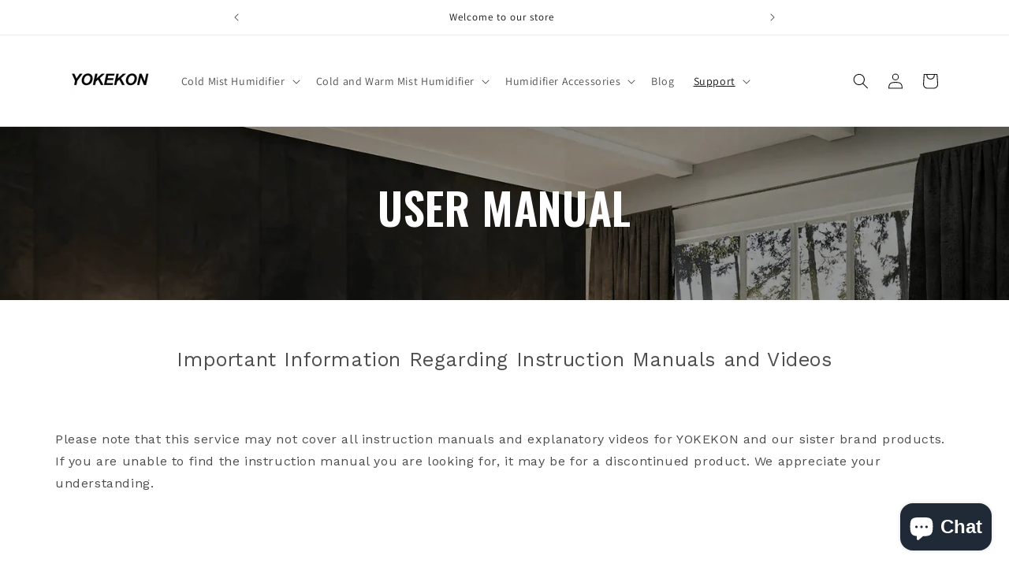

--- FILE ---
content_type: text/html; charset=utf-8
request_url: https://keecoon.com/pages/customer-instruction-manual
body_size: 31677
content:
<!doctype html>
<html class="no-js" lang="en">
  <head>
    <meta charset="utf-8">
    <meta http-equiv="X-UA-Compatible" content="IE=edge">
    <meta name="viewport" content="width=device-width,initial-scale=1">
    <meta name="theme-color" content="">
    <link rel="canonical" href="https://keecoon.com/pages/customer-instruction-manual"><link rel="preconnect" href="https://fonts.shopifycdn.com" crossorigin><title>
      Instruction Manual
 &ndash; KEECOON</title>

    
      <meta name="description" content="Ultrasonic Cool Humidifier MH-J008                                    MH-2101                                              MH-901 MH-2118                                              MH-801 MH-701                                                MH-045 MH-034                                                MH-033 MH-028  ">
    

    

<meta property="og:site_name" content="KEECOON">
<meta property="og:url" content="https://keecoon.com/pages/customer-instruction-manual">
<meta property="og:title" content="Instruction Manual">
<meta property="og:type" content="website">
<meta property="og:description" content="Ultrasonic Cool Humidifier MH-J008                                    MH-2101                                              MH-901 MH-2118                                              MH-801 MH-701                                                MH-045 MH-034                                                MH-033 MH-028  "><meta property="og:image" content="http://keecoon.com/cdn/shop/files/YOKEKON-1000_x1000_0a7fe449-dea4-4840-8e72-ea26c46414c9.jpg?height=628&pad_color=ffffff&v=1686802044&width=1200">
  <meta property="og:image:secure_url" content="https://keecoon.com/cdn/shop/files/YOKEKON-1000_x1000_0a7fe449-dea4-4840-8e72-ea26c46414c9.jpg?height=628&pad_color=ffffff&v=1686802044&width=1200">
  <meta property="og:image:width" content="1200">
  <meta property="og:image:height" content="628"><meta name="twitter:card" content="summary_large_image">
<meta name="twitter:title" content="Instruction Manual">
<meta name="twitter:description" content="Ultrasonic Cool Humidifier MH-J008                                    MH-2101                                              MH-901 MH-2118                                              MH-801 MH-701                                                MH-045 MH-034                                                MH-033 MH-028  ">


    <script src="//keecoon.com/cdn/shop/t/30/assets/constants.js?v=58251544750838685771686811593" defer="defer"></script>
    <script src="//keecoon.com/cdn/shop/t/30/assets/pubsub.js?v=158357773527763999511686811593" defer="defer"></script>
    <script src="//keecoon.com/cdn/shop/t/30/assets/global.js?v=139248116715221171191686811593" defer="defer"></script><script src="//keecoon.com/cdn/shop/t/30/assets/animations.js?v=114255849464433187621686811593" defer="defer"></script><script>window.performance && window.performance.mark && window.performance.mark('shopify.content_for_header.start');</script><meta name="google-site-verification" content="AdrqqyHNCxQld0cbbJdOIlEC9T5MInJg5bkLE-pmhTk">
<meta id="shopify-digital-wallet" name="shopify-digital-wallet" content="/3425697841/digital_wallets/dialog">
<meta name="shopify-checkout-api-token" content="b90ce1bf6737e63404a2ea3ac11933ee">
<meta id="in-context-paypal-metadata" data-shop-id="3425697841" data-venmo-supported="false" data-environment="production" data-locale="en_US" data-paypal-v4="true" data-currency="USD">
<script async="async" src="/checkouts/internal/preloads.js?locale=en-US"></script>
<script id="shopify-features" type="application/json">{"accessToken":"b90ce1bf6737e63404a2ea3ac11933ee","betas":["rich-media-storefront-analytics"],"domain":"keecoon.com","predictiveSearch":true,"shopId":3425697841,"locale":"en"}</script>
<script>var Shopify = Shopify || {};
Shopify.shop = "hoceanier.myshopify.com";
Shopify.locale = "en";
Shopify.currency = {"active":"USD","rate":"1.0"};
Shopify.country = "US";
Shopify.theme = {"name":"Dawn 的副本","id":122015776817,"schema_name":"Dawn","schema_version":"10.0.0","theme_store_id":887,"role":"main"};
Shopify.theme.handle = "null";
Shopify.theme.style = {"id":null,"handle":null};
Shopify.cdnHost = "keecoon.com/cdn";
Shopify.routes = Shopify.routes || {};
Shopify.routes.root = "/";</script>
<script type="module">!function(o){(o.Shopify=o.Shopify||{}).modules=!0}(window);</script>
<script>!function(o){function n(){var o=[];function n(){o.push(Array.prototype.slice.apply(arguments))}return n.q=o,n}var t=o.Shopify=o.Shopify||{};t.loadFeatures=n(),t.autoloadFeatures=n()}(window);</script>
<script id="shop-js-analytics" type="application/json">{"pageType":"page"}</script>
<script defer="defer" async type="module" src="//keecoon.com/cdn/shopifycloud/shop-js/modules/v2/client.init-shop-cart-sync_D0dqhulL.en.esm.js"></script>
<script defer="defer" async type="module" src="//keecoon.com/cdn/shopifycloud/shop-js/modules/v2/chunk.common_CpVO7qML.esm.js"></script>
<script type="module">
  await import("//keecoon.com/cdn/shopifycloud/shop-js/modules/v2/client.init-shop-cart-sync_D0dqhulL.en.esm.js");
await import("//keecoon.com/cdn/shopifycloud/shop-js/modules/v2/chunk.common_CpVO7qML.esm.js");

  window.Shopify.SignInWithShop?.initShopCartSync?.({"fedCMEnabled":true,"windoidEnabled":true});

</script>
<script>(function() {
  var isLoaded = false;
  function asyncLoad() {
    if (isLoaded) return;
    isLoaded = true;
    var urls = ["https:\/\/cdn.ryviu.com\/v\/static\/js\/app.js?n=1\u0026shop=hoceanier.myshopify.com","https:\/\/acdn.goldendev.win\/shopify\/add-to-cart\/js\/add-to-cart.js?shop=hoceanier.myshopify.com","https:\/\/cozycountryredirectiii.addons.business\/js\/eggbox\/3317\/script_3d2500455bf79624c2ec6876c4dccbae.js?v=1\u0026sign=3d2500455bf79624c2ec6876c4dccbae\u0026shop=hoceanier.myshopify.com","https:\/\/cdn-bundler.nice-team.net\/app\/js\/bundler.js?shop=hoceanier.myshopify.com","https:\/\/d1639lhkj5l89m.cloudfront.net\/js\/storefront\/uppromote.js?shop=hoceanier.myshopify.com"];
    for (var i = 0; i < urls.length; i++) {
      var s = document.createElement('script');
      s.type = 'text/javascript';
      s.async = true;
      s.src = urls[i];
      var x = document.getElementsByTagName('script')[0];
      x.parentNode.insertBefore(s, x);
    }
  };
  if(window.attachEvent) {
    window.attachEvent('onload', asyncLoad);
  } else {
    window.addEventListener('load', asyncLoad, false);
  }
})();</script>
<script id="__st">var __st={"a":3425697841,"offset":28800,"reqid":"91299240-4d3a-4428-8c0e-8be6c584c1e3-1765006807","pageurl":"keecoon.com\/pages\/customer-instruction-manual","s":"pages-49556160561","u":"c63bc438661c","p":"page","rtyp":"page","rid":49556160561};</script>
<script>window.ShopifyPaypalV4VisibilityTracking = true;</script>
<script id="captcha-bootstrap">!function(){'use strict';const t='contact',e='account',n='new_comment',o=[[t,t],['blogs',n],['comments',n],[t,'customer']],c=[[e,'customer_login'],[e,'guest_login'],[e,'recover_customer_password'],[e,'create_customer']],r=t=>t.map((([t,e])=>`form[action*='/${t}']:not([data-nocaptcha='true']) input[name='form_type'][value='${e}']`)).join(','),a=t=>()=>t?[...document.querySelectorAll(t)].map((t=>t.form)):[];function s(){const t=[...o],e=r(t);return a(e)}const i='password',u='form_key',d=['recaptcha-v3-token','g-recaptcha-response','h-captcha-response',i],f=()=>{try{return window.sessionStorage}catch{return}},m='__shopify_v',_=t=>t.elements[u];function p(t,e,n=!1){try{const o=window.sessionStorage,c=JSON.parse(o.getItem(e)),{data:r}=function(t){const{data:e,action:n}=t;return t[m]||n?{data:e,action:n}:{data:t,action:n}}(c);for(const[e,n]of Object.entries(r))t.elements[e]&&(t.elements[e].value=n);n&&o.removeItem(e)}catch(o){console.error('form repopulation failed',{error:o})}}const l='form_type',E='cptcha';function T(t){t.dataset[E]=!0}const w=window,h=w.document,L='Shopify',v='ce_forms',y='captcha';let A=!1;((t,e)=>{const n=(g='f06e6c50-85a8-45c8-87d0-21a2b65856fe',I='https://cdn.shopify.com/shopifycloud/storefront-forms-hcaptcha/ce_storefront_forms_captcha_hcaptcha.v1.5.2.iife.js',D={infoText:'Protected by hCaptcha',privacyText:'Privacy',termsText:'Terms'},(t,e,n)=>{const o=w[L][v],c=o.bindForm;if(c)return c(t,g,e,D).then(n);var r;o.q.push([[t,g,e,D],n]),r=I,A||(h.body.append(Object.assign(h.createElement('script'),{id:'captcha-provider',async:!0,src:r})),A=!0)});var g,I,D;w[L]=w[L]||{},w[L][v]=w[L][v]||{},w[L][v].q=[],w[L][y]=w[L][y]||{},w[L][y].protect=function(t,e){n(t,void 0,e),T(t)},Object.freeze(w[L][y]),function(t,e,n,w,h,L){const[v,y,A,g]=function(t,e,n){const i=e?o:[],u=t?c:[],d=[...i,...u],f=r(d),m=r(i),_=r(d.filter((([t,e])=>n.includes(e))));return[a(f),a(m),a(_),s()]}(w,h,L),I=t=>{const e=t.target;return e instanceof HTMLFormElement?e:e&&e.form},D=t=>v().includes(t);t.addEventListener('submit',(t=>{const e=I(t);if(!e)return;const n=D(e)&&!e.dataset.hcaptchaBound&&!e.dataset.recaptchaBound,o=_(e),c=g().includes(e)&&(!o||!o.value);(n||c)&&t.preventDefault(),c&&!n&&(function(t){try{if(!f())return;!function(t){const e=f();if(!e)return;const n=_(t);if(!n)return;const o=n.value;o&&e.removeItem(o)}(t);const e=Array.from(Array(32),(()=>Math.random().toString(36)[2])).join('');!function(t,e){_(t)||t.append(Object.assign(document.createElement('input'),{type:'hidden',name:u})),t.elements[u].value=e}(t,e),function(t,e){const n=f();if(!n)return;const o=[...t.querySelectorAll(`input[type='${i}']`)].map((({name:t})=>t)),c=[...d,...o],r={};for(const[a,s]of new FormData(t).entries())c.includes(a)||(r[a]=s);n.setItem(e,JSON.stringify({[m]:1,action:t.action,data:r}))}(t,e)}catch(e){console.error('failed to persist form',e)}}(e),e.submit())}));const S=(t,e)=>{t&&!t.dataset[E]&&(n(t,e.some((e=>e===t))),T(t))};for(const o of['focusin','change'])t.addEventListener(o,(t=>{const e=I(t);D(e)&&S(e,y())}));const B=e.get('form_key'),M=e.get(l),P=B&&M;t.addEventListener('DOMContentLoaded',(()=>{const t=y();if(P)for(const e of t)e.elements[l].value===M&&p(e,B);[...new Set([...A(),...v().filter((t=>'true'===t.dataset.shopifyCaptcha))])].forEach((e=>S(e,t)))}))}(h,new URLSearchParams(w.location.search),n,t,e,['guest_login'])})(!0,!1)}();</script>
<script integrity="sha256-52AcMU7V7pcBOXWImdc/TAGTFKeNjmkeM1Pvks/DTgc=" data-source-attribution="shopify.loadfeatures" defer="defer" src="//keecoon.com/cdn/shopifycloud/storefront/assets/storefront/load_feature-81c60534.js" crossorigin="anonymous"></script>
<script data-source-attribution="shopify.dynamic_checkout.dynamic.init">var Shopify=Shopify||{};Shopify.PaymentButton=Shopify.PaymentButton||{isStorefrontPortableWallets:!0,init:function(){window.Shopify.PaymentButton.init=function(){};var t=document.createElement("script");t.src="https://keecoon.com/cdn/shopifycloud/portable-wallets/latest/portable-wallets.en.js",t.type="module",document.head.appendChild(t)}};
</script>
<script data-source-attribution="shopify.dynamic_checkout.buyer_consent">
  function portableWalletsHideBuyerConsent(e){var t=document.getElementById("shopify-buyer-consent"),n=document.getElementById("shopify-subscription-policy-button");t&&n&&(t.classList.add("hidden"),t.setAttribute("aria-hidden","true"),n.removeEventListener("click",e))}function portableWalletsShowBuyerConsent(e){var t=document.getElementById("shopify-buyer-consent"),n=document.getElementById("shopify-subscription-policy-button");t&&n&&(t.classList.remove("hidden"),t.removeAttribute("aria-hidden"),n.addEventListener("click",e))}window.Shopify?.PaymentButton&&(window.Shopify.PaymentButton.hideBuyerConsent=portableWalletsHideBuyerConsent,window.Shopify.PaymentButton.showBuyerConsent=portableWalletsShowBuyerConsent);
</script>
<script data-source-attribution="shopify.dynamic_checkout.cart.bootstrap">document.addEventListener("DOMContentLoaded",(function(){function t(){return document.querySelector("shopify-accelerated-checkout-cart, shopify-accelerated-checkout")}if(t())Shopify.PaymentButton.init();else{new MutationObserver((function(e,n){t()&&(Shopify.PaymentButton.init(),n.disconnect())})).observe(document.body,{childList:!0,subtree:!0})}}));
</script>
<link id="shopify-accelerated-checkout-styles" rel="stylesheet" media="screen" href="https://keecoon.com/cdn/shopifycloud/portable-wallets/latest/accelerated-checkout-backwards-compat.css" crossorigin="anonymous">
<style id="shopify-accelerated-checkout-cart">
        #shopify-buyer-consent {
  margin-top: 1em;
  display: inline-block;
  width: 100%;
}

#shopify-buyer-consent.hidden {
  display: none;
}

#shopify-subscription-policy-button {
  background: none;
  border: none;
  padding: 0;
  text-decoration: underline;
  font-size: inherit;
  cursor: pointer;
}

#shopify-subscription-policy-button::before {
  box-shadow: none;
}

      </style>
<script id="sections-script" data-sections="header" defer="defer" src="//keecoon.com/cdn/shop/t/30/compiled_assets/scripts.js?5217"></script>
<script>window.performance && window.performance.mark && window.performance.mark('shopify.content_for_header.end');</script>


    <style data-shopify>
      @font-face {
  font-family: Assistant;
  font-weight: 400;
  font-style: normal;
  font-display: swap;
  src: url("//keecoon.com/cdn/fonts/assistant/assistant_n4.9120912a469cad1cc292572851508ca49d12e768.woff2") format("woff2"),
       url("//keecoon.com/cdn/fonts/assistant/assistant_n4.6e9875ce64e0fefcd3f4446b7ec9036b3ddd2985.woff") format("woff");
}

      @font-face {
  font-family: Assistant;
  font-weight: 700;
  font-style: normal;
  font-display: swap;
  src: url("//keecoon.com/cdn/fonts/assistant/assistant_n7.bf44452348ec8b8efa3aa3068825305886b1c83c.woff2") format("woff2"),
       url("//keecoon.com/cdn/fonts/assistant/assistant_n7.0c887fee83f6b3bda822f1150b912c72da0f7b64.woff") format("woff");
}

      
      
      @font-face {
  font-family: Assistant;
  font-weight: 400;
  font-style: normal;
  font-display: swap;
  src: url("//keecoon.com/cdn/fonts/assistant/assistant_n4.9120912a469cad1cc292572851508ca49d12e768.woff2") format("woff2"),
       url("//keecoon.com/cdn/fonts/assistant/assistant_n4.6e9875ce64e0fefcd3f4446b7ec9036b3ddd2985.woff") format("woff");
}


      
        :root,
        .color-background-1 {
          --color-background: 255,255,255;
        
          --gradient-background: #ffffff;
        
        --color-foreground: 18,18,18;
        --color-shadow: 18,18,18;
        --color-button: 18,18,18;
        --color-button-text: 255,255,255;
        --color-secondary-button: 255,255,255;
        --color-secondary-button-text: 18,18,18;
        --color-link: 18,18,18;
        --color-badge-foreground: 18,18,18;
        --color-badge-background: 255,255,255;
        --color-badge-border: 18,18,18;
        --payment-terms-background-color: rgb(255 255 255);
      }
      
        
        .color-background-2 {
          --color-background: 243,243,243;
        
          --gradient-background: #f3f3f3;
        
        --color-foreground: 18,18,18;
        --color-shadow: 18,18,18;
        --color-button: 18,18,18;
        --color-button-text: 243,243,243;
        --color-secondary-button: 243,243,243;
        --color-secondary-button-text: 18,18,18;
        --color-link: 18,18,18;
        --color-badge-foreground: 18,18,18;
        --color-badge-background: 243,243,243;
        --color-badge-border: 18,18,18;
        --payment-terms-background-color: rgb(243 243 243);
      }
      
        
        .color-inverse {
          --color-background: 36,40,51;
        
          --gradient-background: #242833;
        
        --color-foreground: 255,255,255;
        --color-shadow: 18,18,18;
        --color-button: 255,255,255;
        --color-button-text: 0,0,0;
        --color-secondary-button: 36,40,51;
        --color-secondary-button-text: 255,255,255;
        --color-link: 255,255,255;
        --color-badge-foreground: 255,255,255;
        --color-badge-background: 36,40,51;
        --color-badge-border: 255,255,255;
        --payment-terms-background-color: rgb(36 40 51);
      }
      
        
        .color-accent-1 {
          --color-background: 18,18,18;
        
          --gradient-background: #121212;
        
        --color-foreground: 255,255,255;
        --color-shadow: 18,18,18;
        --color-button: 255,255,255;
        --color-button-text: 18,18,18;
        --color-secondary-button: 18,18,18;
        --color-secondary-button-text: 255,255,255;
        --color-link: 255,255,255;
        --color-badge-foreground: 255,255,255;
        --color-badge-background: 18,18,18;
        --color-badge-border: 255,255,255;
        --payment-terms-background-color: rgb(18 18 18);
      }
      
        
        .color-accent-2 {
          --color-background: 51,79,180;
        
          --gradient-background: #334fb4;
        
        --color-foreground: 255,255,255;
        --color-shadow: 18,18,18;
        --color-button: 255,255,255;
        --color-button-text: 51,79,180;
        --color-secondary-button: 51,79,180;
        --color-secondary-button-text: 255,255,255;
        --color-link: 255,255,255;
        --color-badge-foreground: 255,255,255;
        --color-badge-background: 51,79,180;
        --color-badge-border: 255,255,255;
        --payment-terms-background-color: rgb(51 79 180);
      }
      

      body, .color-background-1, .color-background-2, .color-inverse, .color-accent-1, .color-accent-2 {
        color: rgba(var(--color-foreground), 0.75);
        background-color: rgb(var(--color-background));
      }

      :root {
        --font-body-family: Assistant, sans-serif;
        --font-body-style: normal;
        --font-body-weight: 400;
        --font-body-weight-bold: 700;

        --font-heading-family: Assistant, sans-serif;
        --font-heading-style: normal;
        --font-heading-weight: 400;

        --font-body-scale: 1.0;
        --font-heading-scale: 1.0;

        --media-padding: px;
        --media-border-opacity: 0.05;
        --media-border-width: 1px;
        --media-radius: 0px;
        --media-shadow-opacity: 0.0;
        --media-shadow-horizontal-offset: 0px;
        --media-shadow-vertical-offset: 4px;
        --media-shadow-blur-radius: 5px;
        --media-shadow-visible: 0;

        --page-width: 120rem;
        --page-width-margin: 0rem;

        --product-card-image-padding: 0.0rem;
        --product-card-corner-radius: 0.0rem;
        --product-card-text-alignment: left;
        --product-card-border-width: 0.0rem;
        --product-card-border-opacity: 0.1;
        --product-card-shadow-opacity: 0.0;
        --product-card-shadow-visible: 0;
        --product-card-shadow-horizontal-offset: 0.0rem;
        --product-card-shadow-vertical-offset: 0.4rem;
        --product-card-shadow-blur-radius: 0.5rem;

        --collection-card-image-padding: 0.0rem;
        --collection-card-corner-radius: 0.0rem;
        --collection-card-text-alignment: left;
        --collection-card-border-width: 0.0rem;
        --collection-card-border-opacity: 0.1;
        --collection-card-shadow-opacity: 0.0;
        --collection-card-shadow-visible: 0;
        --collection-card-shadow-horizontal-offset: 0.0rem;
        --collection-card-shadow-vertical-offset: 0.4rem;
        --collection-card-shadow-blur-radius: 0.5rem;

        --blog-card-image-padding: 0.0rem;
        --blog-card-corner-radius: 0.0rem;
        --blog-card-text-alignment: left;
        --blog-card-border-width: 0.0rem;
        --blog-card-border-opacity: 0.1;
        --blog-card-shadow-opacity: 0.0;
        --blog-card-shadow-visible: 0;
        --blog-card-shadow-horizontal-offset: 0.0rem;
        --blog-card-shadow-vertical-offset: 0.4rem;
        --blog-card-shadow-blur-radius: 0.5rem;

        --badge-corner-radius: 4.0rem;

        --popup-border-width: 1px;
        --popup-border-opacity: 0.1;
        --popup-corner-radius: 0px;
        --popup-shadow-opacity: 0.0;
        --popup-shadow-horizontal-offset: 0px;
        --popup-shadow-vertical-offset: 4px;
        --popup-shadow-blur-radius: 5px;

        --drawer-border-width: 1px;
        --drawer-border-opacity: 0.1;
        --drawer-shadow-opacity: 0.0;
        --drawer-shadow-horizontal-offset: 0px;
        --drawer-shadow-vertical-offset: 4px;
        --drawer-shadow-blur-radius: 5px;

        --spacing-sections-desktop: 0px;
        --spacing-sections-mobile: 0px;

        --grid-desktop-vertical-spacing: 8px;
        --grid-desktop-horizontal-spacing: 8px;
        --grid-mobile-vertical-spacing: 4px;
        --grid-mobile-horizontal-spacing: 4px;

        --text-boxes-border-opacity: 0.1;
        --text-boxes-border-width: 0px;
        --text-boxes-radius: 0px;
        --text-boxes-shadow-opacity: 0.0;
        --text-boxes-shadow-visible: 0;
        --text-boxes-shadow-horizontal-offset: 0px;
        --text-boxes-shadow-vertical-offset: 4px;
        --text-boxes-shadow-blur-radius: 5px;

        --buttons-radius: 0px;
        --buttons-radius-outset: 0px;
        --buttons-border-width: 1px;
        --buttons-border-opacity: 1.0;
        --buttons-shadow-opacity: 0.0;
        --buttons-shadow-visible: 0;
        --buttons-shadow-horizontal-offset: 0px;
        --buttons-shadow-vertical-offset: 4px;
        --buttons-shadow-blur-radius: 5px;
        --buttons-border-offset: 0px;

        --inputs-radius: 0px;
        --inputs-border-width: 1px;
        --inputs-border-opacity: 0.55;
        --inputs-shadow-opacity: 0.0;
        --inputs-shadow-horizontal-offset: 0px;
        --inputs-margin-offset: 0px;
        --inputs-shadow-vertical-offset: -12px;
        --inputs-shadow-blur-radius: 5px;
        --inputs-radius-outset: 0px;

        --variant-pills-radius: 40px;
        --variant-pills-border-width: 1px;
        --variant-pills-border-opacity: 0.55;
        --variant-pills-shadow-opacity: 0.0;
        --variant-pills-shadow-horizontal-offset: 0px;
        --variant-pills-shadow-vertical-offset: 4px;
        --variant-pills-shadow-blur-radius: 5px;
      }

      *,
      *::before,
      *::after {
        box-sizing: inherit;
      }

      html {
        box-sizing: border-box;
        font-size: calc(var(--font-body-scale) * 62.5%);
        height: 100%;
      }

      body {
        display: grid;
        grid-template-rows: auto auto 1fr auto;
        grid-template-columns: 100%;
        min-height: 100%;
        margin: 0;
        font-size: 1.5rem;
        letter-spacing: 0.06rem;
        line-height: calc(1 + 0.8 / var(--font-body-scale));
        font-family: var(--font-body-family);
        font-style: var(--font-body-style);
        font-weight: var(--font-body-weight);
      }

      @media screen and (min-width: 750px) {
        body {
          font-size: 1.6rem;
        }
      }
    </style>

    <link href="//keecoon.com/cdn/shop/t/30/assets/base.css?v=117828829876360325261686811593" rel="stylesheet" type="text/css" media="all" />
<link rel="preload" as="font" href="//keecoon.com/cdn/fonts/assistant/assistant_n4.9120912a469cad1cc292572851508ca49d12e768.woff2" type="font/woff2" crossorigin><link rel="preload" as="font" href="//keecoon.com/cdn/fonts/assistant/assistant_n4.9120912a469cad1cc292572851508ca49d12e768.woff2" type="font/woff2" crossorigin><link
        rel="stylesheet"
        href="//keecoon.com/cdn/shop/t/30/assets/component-predictive-search.css?v=118923337488134913561686811593"
        media="print"
        onload="this.media='all'"
      ><script>
      document.documentElement.className = document.documentElement.className.replace('no-js', 'js');
      if (Shopify.designMode) {
        document.documentElement.classList.add('shopify-design-mode');
      }
    </script>
  
































<!-- PageFly Header Render begins -->
  
  <script>
    window.addEventListener('load', () => {
      // fallback for gtag when not initialized
      if(typeof window.gtag !== 'function') {
        window.gtag = (str1, str2, obj) => {
        }
      }
    }) 
  </script>
  <!-- PageFly begins loading Google fonts --><link rel="preconnect" href="https://fonts.googleapis.com"><link rel="preconnect" href="https://fonts.gstatic.com" crossorigin><link rel="preload" as="style" fetchpriority="low" href="https://fonts.googleapis.com/css2?family=Oswald:wght@400;600;700&family=Work+Sans:wght@400&display=block"><link rel="stylesheet" href="https://fonts.googleapis.com/css2?family=Oswald:wght@400;600;700&family=Work+Sans:wght@400&display=block" media="(min-width: 640px)"><link rel="stylesheet" href="https://fonts.googleapis.com/css2?family=Oswald:wght@400;600;700&family=Work+Sans:wght@400&display=block" media="print" onload="this.onload=null;this.media='all'"><!-- PageFly ends loading Google fonts --><style>.__pf .pf-c-ct,.__pf .pf-c-lt,.__pf .pf-c-rt{align-content:flex-start}.__pf .oh,.pf-sr-only{overflow:hidden}.__pf img,.__pf video{max-width:100%;border:0;vertical-align:middle}.__pf [tabIndex],.__pf button,.__pf input,.__pf select,.__pf textarea{touch-action:manipulation}.__pf:not([data-pf-editor-version=gen-2]) :focus-visible{outline:0!important;box-shadow:none!important}.__pf:not([data-pf-editor-version=gen-2]) :not(input):not(select):not(textarea):not([data-active=true]):focus-visible{border:none!important}.__pf *,.__pf :after,.__pf :before{box-sizing:border-box}.__pf [disabled],.__pf [readonly]{cursor:default}.__pf [data-href],.__pf button:not([data-pf-id]):hover{cursor:pointer}.__pf [disabled]:not([disabled=false]),.pf-dialog svg{pointer-events:none}.__pf [hidden]{display:none!important}.__pf [data-link=inherit]{color:inherit;text-decoration:none}.__pf [data-pf-placeholder]{outline:0;height:auto;display:none;pointer-events:none!important}.__pf .pf-ifr,.__pf [style*="--ratio"] img{height:100%;left:0;top:0;width:100%;position:absolute}.__pf .pf-r,.__pf .pf-r-eh>.pf-c{display:flex}.__pf [style*="--cw"]{padding:0 15px;width:100%;margin:auto;max-width:var(--cw)}.__pf .pf-ifr{border:0}.__pf .pf-bg-lazy{background-image:none!important}.__pf .pf-r{flex-wrap:wrap}.__pf .pf-r-dg{display:grid}.__pf [style*="--c-xs"]{max-width:calc(100%/12*var(--c-xs));flex-basis:calc(100%/12*var(--c-xs))}.__pf [style*="--s-xs"]{margin:0 calc(-1 * var(--s-xs))}.__pf [style*="--s-xs"]>.pf-c{padding:var(--s-xs)}.__pf .pf-r-ew>.pf-c{flex-grow:1;flex-basis:0}.__pf [style*="--ew-xs"]>.pf-c{flex-basis:calc(100% / var(--ew-xs));max-width:calc(100% / var(--ew-xs))}.__pf [style*="--ratio"]{position:relative;padding-bottom:var(--ratio)}.main-content{padding:0}.footer-section,.site-footer,.site-footer-wrapper,main .accent-background+.shopify-section{margin:0}@media (max-width:767.4999px){.__pf .pf-hide{display:none!important}}@media (max-width:1024.4999px) and (min-width:767.5px){.__pf .pf-sm-hide{display:none!important}}@media (max-width:1199.4999px) and (min-width:1024.5px){.__pf .pf-md-hide{display:none!important}}@media (min-width:767.5px){.__pf [style*="--s-sm"]{margin:0 calc(-1 * var(--s-sm))}.__pf [style*="--c-sm"]{max-width:calc(100%/12*var(--c-sm));flex-basis:calc(100%/12*var(--c-sm))}.__pf [style*="--s-sm"]>.pf-c{padding:var(--s-sm)}.__pf [style*="--ew-sm"]>.pf-c{flex-basis:calc(100% / var(--ew-sm));max-width:calc(100% / var(--ew-sm))}}@media (min-width:1024.5px){.__pf [style*="--s-md"]{margin:0 calc(-1 * var(--s-md))}.__pf [style*="--c-md"]{max-width:calc(100%/12*var(--c-md));flex-basis:calc(100%/12*var(--c-md))}.__pf [style*="--s-md"]>.pf-c{padding:var(--s-md)}.__pf [style*="--ew-md"]>.pf-c{flex-basis:calc(100% / var(--ew-md));max-width:calc(100% / var(--ew-md))}}@media (min-width:1199.5px){.__pf [style*="--s-lg"]{margin:0 calc(-1 * var(--s-lg))}.__pf [style*="--c-lg"]{max-width:calc(100%/12*var(--c-lg));flex-basis:calc(100%/12*var(--c-lg))}.__pf [style*="--s-lg"]>.pf-c{padding:var(--s-lg)}.__pf [style*="--ew-lg"]>.pf-c{flex-basis:calc(100% / var(--ew-lg));max-width:calc(100% / var(--ew-lg))}.__pf .pf-lg-hide{display:none!important}}.__pf .pf-r-eh>.pf-c>div{width:100%}.__pf .pf-c-lt{justify-content:flex-start;align-items:flex-start}.__pf .pf-c-ct{justify-content:center;align-items:flex-start}.__pf .pf-c-rt{justify-content:flex-end;align-items:flex-start}.__pf .pf-c-lm{justify-content:flex-start;align-items:center;align-content:center}.__pf .pf-c-cm{justify-content:center;align-items:center;align-content:center}.__pf .pf-c-rm{justify-content:flex-end;align-items:center;align-content:center}.__pf .pf-c-cb,.__pf .pf-c-lb,.__pf .pf-c-rb{align-content:flex-end}.__pf .pf-c-lb{justify-content:flex-start;align-items:flex-end}.__pf .pf-c-cb{justify-content:center;align-items:flex-end}.__pf .pf-c-rb{justify-content:flex-end;align-items:flex-end}.pf-no-border:not(:focus-visible){border:none;outline:0}.pf-sr-only{position:absolute;width:1px;height:1px;padding:0;clip:rect(0,0,0,0);white-space:nowrap;clip-path:inset(50%);border:0}.pf-close-dialog-btn,.pf-dialog{background:0 0;border:none;padding:0}.pf-visibility-hidden{visibility:hidden}.pf-dialog{top:50%;left:50%;transform:translate(-50%,-50%);max-height:min(calc(9/16*100vw),calc(100% - 6px - 2em));-webkit-overflow-scrolling:touch;overflow:hidden;margin:0}.pf-dialog::backdrop{background:rgba(0,0,0,.9);opacity:1}.pf-close-dialog-btn{position:absolute;top:0;right:0;height:16px;margin-bottom:8px;cursor:pointer}.pf-close-dialog-btn:not(:focus-visible){box-shadow:none}.pf-dialog-content{display:block;margin:24px auto auto;width:100%;height:calc(100% - 24px)}.pf-dialog-content>*{width:100%;height:100%;border:0}</style>
<style>@media all{.__pf .pf-gs-button-1,.__pf .pf-gs-button-2,.__pf .pf-gs-button-3{padding:12px 20px;font-size:16px;line-height:16px;letter-spacing:0;margin:0}.__pf{--pf-primary-color:rgb(250, 84, 28);--pf-secondary-color:rgb(121, 103, 192);--pf-foreground-color:rgb(28, 29, 31);--pf-background-color:rgb(244, 245, 250);--pf-primary-font:"Playfair Display";--pf-secondary-font:"Lato";--pf-tertiary-font:"Source Sans Pro"}.__pf .pf-gs-button-1{background-color:#919da9;color:#fff}.__pf .pf-gs-button-2{color:#919da9;border:1px solid #919da9}.__pf .pf-gs-button-3{background-color:#919da9;color:#fff;border-radius:40px}.__pf .pf-gs-button-4{color:#919da9;border-radius:40px;border:1px solid #919da9;padding:12px 20px;margin:0;font-size:16px;line-height:16px;letter-spacing:0}.__pf .pf-gs-button-5,.__pf .pf-gs-button-6{color:#919da9;border-style:solid;border-color:#919da9;padding:12px 20px;font-size:16px;line-height:16px;letter-spacing:0}.__pf .pf-gs-button-5{border-width:0 0 3px;margin:0}.__pf .pf-gs-button-6{border-width:0 3px 3px 0;margin:0}.__pf .pf-gs-icon-1,.__pf .pf-gs-icon-2{background-color:#919da9;color:#fff;padding:8px;margin:0;border-style:none}.__pf .pf-gs-icon-1{border-radius:0}.__pf .pf-gs-icon-2{border-radius:50%}.__pf .pf-gs-icon-3,.__pf .pf-gs-icon-4{background-color:#fff;color:#919da9;padding:8px;margin:0;border:1px solid #919da9}.__pf .pf-gs-icon-4{border-radius:50%}.__pf .pf-gs-icon-5,.__pf .pf-gs-icon-6{background-color:#f5f5f5;color:#919da9;padding:8px;margin:0;border:1px solid #919da9}.__pf .pf-gs-icon-6{border-radius:50%}.__pf .pf-gs-image-1{width:100%}.__pf .pf-gs-image-2{border:3px solid #919da9;width:100%}.__pf .pf-gs-image-3{border:3px solid #919da9;padding:10px;width:100%}.__pf .pf-gs-image-4,.__pf .pf-gs-image-5{border-radius:50%;width:100%}.__pf .pf-gs-image-5{border:3px solid #919da9}.__pf .pf-gs-image-6{border-radius:50%;border:3px solid #919da9;padding:10px;width:100%}.__pf .pf-gs-heading-1,.__pf .pf-gs-heading-2,.__pf .pf-gs-heading-3,.__pf .pf-gs-heading-4,.__pf .pf-gs-heading-5{color:#000;padding:0;margin:18px 0}.__pf .pf-gs-heading-1{font-size:32px}.__pf .pf-gs-heading-2{font-size:24px}.__pf .pf-gs-heading-3{font-size:20px}.__pf .pf-gs-heading-4{font-size:18px}.__pf .pf-gs-heading-5{font-size:16px}.__pf .pf-gs-heading-6{margin:18px 0;font-size:14px;color:#000;padding:0}.__pf .pf-gs-paragraph-1,.__pf .pf-gs-paragraph-2,.__pf .pf-gs-paragraph-3,.__pf .pf-gs-paragraph-4{color:#000;padding:0;margin:16px 0;font-size:16px}.__pf .pf-gs-paragraph-1{text-align:left}.__pf .pf-gs-paragraph-2{text-align:right}.__pf .pf-gs-paragraph-3{text-align:center}.__pf .pf-gs-divider-1,.__pf .pf-gs-divider-2,.__pf .pf-gs-divider-3{padding:16px 0;margin:0;font-size:2px}.__pf .pf-gs-divider-1{color:#919da9}.__pf .pf-gs-divider-2{color:#444749}.__pf .pf-gs-divider-3{color:#b9bfca}}</style>
<style>.pf-color-scheme-1,.pf-color-scheme-2{--pf-scheme-shadow-color:rgb(0, 0, 0, 0.25)}.pf-color-scheme-1{--pf-scheme-bg-color: ;--pf-scheme-text-color: ;--pf-scheme-btn-bg-color: ;--pf-scheme-btn-text-color: ;--pf-scheme-border-color: ;background-color:var(--pf-scheme-bg-color);background-image:var(--pf-scheme-bg-gradient-color);border-color:var(--pf-scheme-border-color);color:var(--pf-scheme-text-color)}.pf-color-scheme-2,.pf-color-scheme-3{--pf-scheme-btn-text-color:rgb(255, 255, 255);background-color:var(--pf-scheme-bg-color);background-image:var(--pf-scheme-bg-gradient-color);border-color:var(--pf-scheme-border-color);color:var(--pf-scheme-text-color)}.pf-color-scheme-2{--pf-scheme-bg-color:rgba(255, 255, 255, 0);--pf-scheme-text-color:rgb(0, 0, 0);--pf-scheme-btn-bg-color:rgb(145, 157, 169);--pf-scheme-border-color:rgba(0, 0, 0)}.pf-color-scheme-3,.pf-color-scheme-4{--pf-scheme-text-color:rgb(18, 18, 18);--pf-scheme-btn-bg-color:rgb(18, 18, 18);--pf-scheme-border-color:rgb(18, 18, 18)}.pf-color-scheme-3{--pf-scheme-bg-color:rgb(255, 255, 255);--pf-scheme-shadow-color:rgb(18, 18, 18)}.pf-color-scheme-4{--pf-scheme-bg-color:rgb(243, 243, 243);--pf-scheme-btn-text-color:rgb(243, 243, 243);--pf-scheme-shadow-color:rgb(18, 18, 18);background-color:var(--pf-scheme-bg-color);background-image:var(--pf-scheme-bg-gradient-color);border-color:var(--pf-scheme-border-color);color:var(--pf-scheme-text-color)}.pf-color-scheme-5,.pf-color-scheme-6,.pf-color-scheme-7{--pf-scheme-text-color:rgb(255, 255, 255);--pf-scheme-btn-bg-color:rgb(255, 255, 255);--pf-scheme-border-color:rgb(255, 255, 255);--pf-scheme-shadow-color:rgb(18, 18, 18);background-color:var(--pf-scheme-bg-color);background-image:var(--pf-scheme-bg-gradient-color);border-color:var(--pf-scheme-border-color);color:var(--pf-scheme-text-color)}.pf-color-scheme-5{--pf-scheme-bg-color:rgb(36, 40, 51);--pf-scheme-btn-text-color:rgb(0, 0, 0)}.pf-color-scheme-6{--pf-scheme-bg-color:rgb(18, 18, 18);--pf-scheme-btn-text-color:rgb(18, 18, 18)}.pf-color-scheme-7{--pf-scheme-bg-color:rgb(51, 79, 180);--pf-scheme-btn-text-color:rgb(51, 79, 180)}[data-pf-type^=Button]{background-color:var(--pf-scheme-btn-bg-color);background-image:var(--pf-scheme-btn-bg-gradient-color);color:var(--pf-scheme-btn-text-color)}@media all{.__pf .pf-button-2,.__pf .pf-button-3,.__pf .pf-button-4{padding:12px 20px;margin:0;font-size:16px;line-height:16px;letter-spacing:0}.__pf .pf-button-2{background-color:#919da9;color:#fff}.__pf .pf-button-3{color:#919da9;border:1px solid #919da9}.__pf .pf-button-4{background-color:#919da9;color:#fff;border-radius:40px}.__pf .pf-button-5{color:#919da9;border-radius:40px;border:1px solid #919da9;padding:12px 20px;margin:0;font-size:16px;line-height:16px;letter-spacing:0}.__pf .pf-button-6,.__pf .pf-button-7{color:#919da9;border-style:solid;border-color:#919da9;margin:0;font-size:16px;line-height:16px;letter-spacing:0;padding:12px 20px}.__pf .pf-button-6{border-width:0 0 3px}.__pf .pf-button-7{border-width:0 3px 3px 0}.__pf .pf-button-8{background-color:#919da9;color:#fff;padding:12px 20px}.__pf .pf-icon-1,.__pf .pf-text-1,.__pf .pf-text-6,.__pf .pf-text-7,.pf-icon2-1,.pf-icon2-2,.pf-icon2-3,.pf-icon2-4,.pf-icon2-5,.pf-icon2-6,.pf-icon2-7{background-color:var(--pf-scheme-bg-color);color:var(--pf-scheme-text-color)}.__pf .pf-icon-2,.__pf .pf-icon-3{background-color:#919da9;color:#fff;padding:8px;margin:0;border-style:none}.__pf .pf-icon-2{border-radius:0}.__pf .pf-icon-3{border-radius:50%}.__pf .pf-icon-4,.__pf .pf-icon-5{background-color:#fff;color:#919da9;padding:8px;margin:0;border:1px solid #919da9}.__pf .pf-icon-5{border-radius:50%}.__pf .pf-icon-6,.__pf .pf-icon-7{background-color:#f5f5f5;color:#919da9;padding:8px;margin:0;border:1px solid #919da9}.__pf .pf-icon-7{border-radius:50%}.__pf .pf-image-2{width:100%}.__pf .pf-image-3{border:3px solid #919da9;width:100%}.__pf .pf-image-4{border:3px solid #919da9;padding:10px;width:100%}.__pf .pf-image-5,.__pf .pf-image-6{border-radius:50%;width:100%}.__pf .pf-image-6{border:3px solid #919da9}.__pf .pf-image-7{border-radius:50%;border:3px solid #919da9;padding:10px;width:100%}.__pf .pf-text-2,.__pf .pf-text-3,.__pf .pf-text-4,.__pf .pf-text-5{color:#000;padding:0;margin:16px 0;font-size:16px}.__pf .pf-text-2{text-align:left}.__pf .pf-text-3{text-align:right}.__pf .pf-text-4{text-align:center}.__pf .pf-divider-2,.__pf .pf-divider-3,.__pf .pf-divider-4{padding:16px 0;margin:0;font-size:2px}.__pf .pf-divider-1{color:var(--pf-scheme-text-color)}.__pf .pf-divider-2{color:#919da9}.__pf .pf-divider-3{color:#444749}.__pf .pf-divider-4{color:#b9bfca}.__pf .pf-heading-1-h1,.__pf .pf-heading-1-h2,.__pf .pf-heading-1-h3,.__pf .pf-heading-1-h4,.__pf .pf-heading-1-h5,.__pf .pf-heading-1-h6{color:var(--pf-scheme-text-color);background-color:var(--pf-scheme-bg-color)}.__pf .pf-heading-2-h1,.__pf .pf-heading-2-h2,.__pf .pf-heading-2-h3,.__pf .pf-heading-2-h4,.__pf .pf-heading-2-h5,.__pf .pf-heading-2-h6{margin:18px 0;font-size:32px;color:#000;padding:0}.__pf .pf-heading-3-h1,.__pf .pf-heading-3-h2,.__pf .pf-heading-3-h3,.__pf .pf-heading-3-h4,.__pf .pf-heading-3-h5,.__pf .pf-heading-3-h6{margin:18px 0;font-size:24px;color:#000;padding:0}.__pf .pf-heading-4-h1,.__pf .pf-heading-4-h2,.__pf .pf-heading-4-h3,.__pf .pf-heading-4-h4,.__pf .pf-heading-4-h5,.__pf .pf-heading-4-h6{margin:18px 0;font-size:20px;color:#000;padding:0}.__pf .pf-heading-5-h1,.__pf .pf-heading-5-h2,.__pf .pf-heading-5-h3,.__pf .pf-heading-5-h4,.__pf .pf-heading-5-h5,.__pf .pf-heading-5-h6{margin:18px 0;font-size:18px;color:#000;padding:0}.__pf .pf-heading-6-h1,.__pf .pf-heading-6-h2,.__pf .pf-heading-6-h3,.__pf .pf-heading-6-h4,.__pf .pf-heading-6-h5,.__pf .pf-heading-6-h6{margin:18px 0;font-size:16px;color:#000;padding:0}.__pf .pf-heading-7-h1,.__pf .pf-heading-7-h2,.__pf .pf-heading-7-h3,.__pf .pf-heading-7-h4,.__pf .pf-heading-7-h5,.__pf .pf-heading-7-h6{margin:18px 0;font-size:14px;color:#000;padding:0}.__pf .pf-field-1,.__pf .pf-field-2,.__pf .pf-field-3,.__pf .pf-field-4,.__pf .pf-field-5,.__pf .pf-field-6{background-color:#fdfdfd;border:.66px solid #8a8a8a;border-radius:8px;padding:6px 12px}}</style>
<style id="pf-shopify-font">div.__pf {--pf-shopify-font-family-type-header-font: Assistant, sans-serif;
        --pf-shopify-font-style-type-header-font: normal;
        --pf-shopify-font-weight-type-header-font: 400;
--pf-shopify-font-family-type-body-font: Assistant, sans-serif;
        --pf-shopify-font-style-type-body-font: normal;
        --pf-shopify-font-weight-type-body-font: 400;}</style>
<link rel="stylesheet" href="//keecoon.com/cdn/shop/t/30/assets/pagefly-animation.css?v=35569424405882025761726407901" media="print" onload="this.media='all'">



<style>.cQULKI .pf-slider,.kAnYgL .pf-slider{overflow-x:auto;overflow-y:hidden;scroll-behavior:smooth;scroll-snap-type:x mandatory}.cQULKI .pf-slide,.kAnYgL .pf-slide{max-width:none;scroll-snap-align:start;display:flex}.dGtRC,.kAnYgL .pf-slide>div{word-break:break-word}.cQULKI .pagination-style-3 button:not(.active):before,.cQULKI .pf-slider-next.hide,.cQULKI .pf-slider-prev.hide,.kAnYgL .pagination-style-3 button:not(.active):before,.kAnYgL .pf-slider-next.hide,.kAnYgL .pf-slider-prev.hide,.kAnYgL.xs-hidden-pag .pf-cmIldm{display:none}.cQULKI,.gLxCly,.gRHrFs,.kAnYgL,.kAnYgL .pagination-style-3 button{position:relative}.cQULKI .pf-slider{display:flex;flex-wrap:nowrap;scroll-padding-left:0px;transition:height 250ms ease-in-out;min-height:.01px}.cQULKI .pf-slider:not(.-show-scroll-bar),.kAnYgL .pf-slider:not(.-show-scroll-bar){scrollbar-width:none;-ms-overflow-style:none}.cQULKI .pf-slider:not(.-show-scroll-bar)::-webkit-scrollbar{display:none}.cQULKI .pf-slide{align-items:center;flex:0 0 auto;flex-direction:column;justify-content:center;padding:0;width:calc(100% / (1 + 0))}.cQULKI .pf-slider-next,.cQULKI .pf-slider-prev,.kAnYgL .pf-slider-next,.kAnYgL .pf-slider-prev{width:40px;height:40px;position:absolute;font-size:20px;top:calc(50% - 20px);border:none;cursor:pointer;transition:.35s;line-height:1}.cQULKI .pf-slider-next:after,.cQULKI .pf-slider-next:before,.cQULKI .pf-slider-prev:after,.cQULKI .pf-slider-prev:before,.kAnYgL .pf-slider-next:after,.kAnYgL .pf-slider-next:before,.kAnYgL .pf-slider-prev:after,.kAnYgL .pf-slider-prev:before{content:'';position:absolute;background:#fff}.cQULKI .pf-slider-prev,.kAnYgL .pf-slider-prev{left:20px;transform:rotate(180deg)}.cQULKI .pf-slider-next,.kAnYgL .pf-slider-next{right:20px}.cQULKI .nav-style-1{border-radius:50%;background:rgba(0,0,0,.4)}.cQULKI .nav-style-1:hover,.cQULKI .pagination-style-1 button.active,.cQULKI .pagination-style-1 button:hover,.kAnYgL .nav-style-1:hover,.kAnYgL .pagination-style-1 button.active,.kAnYgL .pagination-style-1 button:hover{background:#000}.cQULKI .nav-style-1:after,.cQULKI .nav-style-1:before,.kAnYgL .nav-style-1:after,.kAnYgL .nav-style-1:before{width:1px;height:8px}.cQULKI .nav-style-1:before,.kAnYgL .nav-style-1:before{transform:rotate(45deg);top:19px}.cQULKI .nav-style-1:after,.kAnYgL .nav-style-1:after{transform:rotate(-45deg);top:14px}.cQULKI .pf-slider-nav{position:absolute;bottom:0;left:0;display:flex;justify-content:center;width:100%}.cQULKI .pf-slider-nav button{border:none;margin:0 5px;cursor:pointer}.cQULKI .pagination-style-1{bottom:0}.cQULKI .pagination-style-1 button,.kAnYgL .pagination-style-1 button{width:20px;height:5px;background:rgba(0,0,0,.4)}.cQULKI .pagination-style-3 button{width:16px;height:16px;border-radius:50%;background:0 0;border:2px solid #fff;position:relative}.cQULKI .pagination-style-3 button:before,.kAnYgL .pagination-style-3 button:before{content:'';position:absolute;width:8px;height:8px;border-radius:50%;top:2px;left:2px;background:#fff}.ijOCzV{--pf-sample-color:#5d6b82;--pf-border-color:#d1d5db}.bptxD{white-space:pre-line;user-select:text}.bptxD svg{margin-right:5px}.kAnYgL{overflow:hidden}.kAnYgL .pf-slider{display:flex;transition:height 250ms ease-in-out}.kAnYgL .pf-slider:not([class*=pf-c-]){align-items:inherit}.kAnYgL .pf-slider:not(.-show-scroll-bar)::-webkit-scrollbar{display:none}.kAnYgL .pf-slide{align-items:center;flex:0 0 auto;flex-direction:column;justify-content:flex-start;overflow:hidden}.kAnYgL .pf-slide>div{width:100%}.kAnYgL .nav-style-1{border-radius:50%;background:rgba(0,0,0,.4);padding:0;margin:0}.kAnYgL .pf-slider-nav{position:absolute;bottom:0;display:flex;justify-content:center;width:100%}.kAnYgL .pf-slider-nav button{border:none;margin:0 5px;cursor:pointer;padding:0}.kAnYgL .pagination-style-3 button{width:16px;height:16px;border-radius:50%;background:0 0;border:2px solid #fff;display:inherit}.kAnYgL[style*='--s-xs']>.pf-slider>.pf-slide{padding:var(--s-xs)}.kAnYgL .pf-slider{flex-wrap:wrap;scroll-padding-left:calc((var(--ws-xs,1)/ (var(--ss-xs,1) + (var(--ws-xs,0) * 0.01))) * 1% / 2)}.kAnYgL .pf-slide{flex:0 0 calc(100% / var(--ss-xs,1))}@media (min-width:767.5px){.cQULKI .pf-slider{scroll-padding-left:0px}.cQULKI .pf-slide{width:calc(100% / (1 + 0));padding:0}.kAnYgL .pf-slider{flex-wrap:wrap;scroll-padding-left:calc((var(--ws-sm,1)/ (var(--ss-sm,1) + (var(--ws-sm,0) * 0.01))) * 1% / 2)}.kAnYgL .pf-slide{flex:0 0 calc(100% / var(--ss-sm,1))}.kAnYgL.sm-hidden-pag .pf-cmIldm{display:none}.kAnYgL[style*="--s-sm"]>.pf-slider>.pf-slide{padding:var(--s-sm)}}@media (min-width:1024.5px){.cQULKI .pf-slider{scroll-padding-left:0px}.cQULKI .pf-slide{width:calc(100% / (1 + 0));padding:0}.kAnYgL .pf-slider{flex-wrap:wrap;scroll-padding-left:calc((var(--ws-md,1)/ (var(--ss-md,1) + (var(--ws-md,0) * 0.01))) * 1% / 2)}.kAnYgL .pf-slide{flex:0 0 calc(100% / var(--ss-md,1))}.kAnYgL.md-hidden-pag .pf-cmIldm{display:none}}.cwSvux .pf-r-eh{align-items:stretch!important}@media (max-width:767.4999px){.cwSvux .pf-slide{justify-content:flex-start}}@media (min-width:767.5px) and (max-width:1024.4999px){.cwSvux .pf-slide{justify-content:flex-start}}@media (min-width:1024.5px) and (max-width:1199.4999px){.cwSvux .pf-slide{justify-content:flex-start}}@media (min-width:1199.5px){.cQULKI .pf-slider{scroll-padding-left:0px}.cQULKI .pf-slide{width:calc(100% / (1 + 0));padding:0}.kAnYgL .pf-slider{flex-wrap:wrap;scroll-padding-left:calc((var(--ws-lg,1)/ (var(--ss-lg,1) + (var(--ws-lg,0) * 0.01))) * 1% / 2)}.kAnYgL .pf-slide{flex:0 0 calc(100% / var(--ss-lg,1))}.kAnYgL.lg-hidden-pag .pf-cmIldm{display:none}.kAnYgL[style*="--s-lg"]>.pf-slider>.pf-slide{padding:var(--s-lg)}.cwSvux .pf-slide{justify-content:flex-start}}.kCGgKC{height:28px;width:auto;fill:currentColor;vertical-align:middle;box-sizing:content-box!important;pointer-events:auto}.kCGgKC path{pointer-events:none}.cwEcYX,.gslXuF{max-width:100%;display:inline-block;height:auto}.cwEcYX [data-href],.gslXuF [data-href]{cursor:pointer}.gLxCly:empty{display:initial}.gRHrFs{padding:20px 0}.blgEEg,.jWWpOP{width:100%;height:100%}@media all{.__pf.__pf_ZJHb-tx1 .pf-11_,.__pf.__pf_ZJHb-tx1 .rid-35{text-transform:uppercase;margin-top:0;line-height:1.5em}.__pf.__pf_ZJHb-tx1 .pf-22_,.__pf.__pf_ZJHb-tx1 .pf-3_{padding-top:0;padding-bottom:0}.__pf.__pf_ZJHb-tx1 .pf-7_{background-size:cover;background-repeat:no-repeat;background-image:url("https://cdn.shopify.com/s/files/1/0058/6085/1801/t/3/assets/untitled-design-2-1656907027159.png?v=1656907033")}.__pf.__pf_ZJHb-tx1 .pf-10_{padding:60px 445px;text-align:center}.__pf.__pf_ZJHb-tx1 .pf-11_{font-size:56px;margin-bottom:16px;font-family:Oswald;color:#fff;font-weight:600}.__pf.__pf_ZJHb-tx1 .pf-16_,.__pf.__pf_ZJHb-tx1 .pf-20_{font-family:"Work Sans";font-weight:400}.__pf.__pf_ZJHb-tx1 .pf-16_{text-align:center;font-size:25px}.__pf.__pf_ZJHb-tx1 .pf-24_{border:1px solid #e5e5e5;border-radius:2px}.__pf.__pf_ZJHb-tx1 .pf-25_{padding-top:24px;padding-bottom:24px;color:#fff}.__pf.__pf_ZJHb-tx1 .rid-3,.__pf.__pf_ZJHb-tx1 .rid-33,.__pf.__pf_ZJHb-tx1 .rid-61,.__pf.__pf_ZJHb-tx1 .rid-73{text-align:center}.__pf.__pf_ZJHb-tx1 .rid-34{width:80px;height:80px;margin-bottom:24px;aspect-ratio:unset}.__pf.__pf_ZJHb-tx1 .rid-35{font-family:Oswald;font-size:18px;margin-bottom:0;color:#333;font-weight:700}.__pf.__pf_ZJHb-tx1 .pf-111_,.__pf.__pf_ZJHb-tx1 .pf-163_,.__pf.__pf_ZJHb-tx1 .pf-47_{padding-bottom:15px}.__pf.__pf_ZJHb-tx1 .rid-1,.__pf.__pf_ZJHb-tx1 .rid-63,.__pf.__pf_ZJHb-tx1 .rid-75{padding:8px;border:1px solid #e3e3e3;border-radius:4px}.__pf.__pf_ZJHb-tx1 .rid-12,.__pf.__pf_ZJHb-tx1 .rid-46{margin:12px 0 24px;width:100%;height:auto}.__pf.__pf_ZJHb-tx1 .rid-15,.__pf.__pf_ZJHb-tx1 .rid-48,.__pf.__pf_ZJHb-tx1 .rid-66{font-size:20px;margin:0 0 8px}.__pf.__pf_ZJHb-tx1 .rid-10,.__pf.__pf_ZJHb-tx1 .rid-26,.__pf.__pf_ZJHb-tx1 .rid-30,.__pf.__pf_ZJHb-tx1 .rid-50,.__pf.__pf_ZJHb-tx1 .rid-52,.__pf.__pf_ZJHb-tx1 .rid-68{font-size:16px;font-weight:400;margin:0 0 10px;text-align:left}.__pf.__pf_ZJHb-tx1 .pf-59_,.__pf.__pf_ZJHb-tx1 .pf-71_,.__pf.__pf_ZJHb-tx1 .pf-83_{height:8px}.__pf.__pf_ZJHb-tx1 .pf-95_{height:28px}.__pf.__pf_ZJHb-tx1 .rid-54{font-size:16px;font-weight:400;margin:0;text-align:left}.__pf.__pf_ZJHb-tx1 .rid-64{margin:12px 0 24px;width:100%;height:auto;object-fit:cover;object-position:center center;aspect-ratio:1/1}.__pf.__pf_ZJHb-tx1 .pf-25_>.pf-slider>.pf-slide{justify-content:flex-start}}@media (min-width:1024.5px) and (max-width:1199.4999px){.__pf.__pf_ZJHb-tx1 .pf-10_{padding-top:242px;padding-bottom:242px}.__pf.__pf_ZJHb-tx1 .pf-25_>.pf-slider>.pf-slide{justify-content:flex-start}}@media (min-width:767.5px) and (max-width:1024.4999px){.__pf.__pf_ZJHb-tx1 .pf-10_{padding:200px 100px}}@media (max-width:767.4999px){.__pf.__pf_ZJHb-tx1 .pf-11_{font-size:32px}.__pf.__pf_ZJHb-tx1 .pf-10_{padding:80px 15px}.__pf.__pf_ZJHb-tx1 .pf-22_{padding-top:60px;padding-bottom:60px}}</style><!-- PageFly Header Render ends --><!-- BEGIN app block: shopify://apps/mida-replay-heatmaps/blocks/mida_recorder/e4c350c5-eabf-426d-8014-47ef50412bd0 -->
    <script>
        window.msrPageTitle = "Instruction Manual";
        
        window.msrCart = {"note":null,"attributes":{},"original_total_price":0,"total_price":0,"total_discount":0,"total_weight":0.0,"item_count":0,"items":[],"requires_shipping":false,"currency":"USD","items_subtotal_price":0,"cart_level_discount_applications":[],"checkout_charge_amount":0}
        window.msrCustomer = {
            email: "",
            id: "",
        }

        

        

        window.msrTheme = {
            name: "pf-098364e6",
            type: "page",
        };
        window.msrData = Object.freeze({
            proxy: '',
        });
    </script>
    
    
        <script src='https://cdn.shopify.com/extensions/019ae78f-9864-7502-a87a-34fd01f19edf/version_231a4f7d-2025-12-04_11h12m/assets/recorder.msr.js' defer='defer'></script>
    
    

    




<!-- END app block --><!-- BEGIN app block: shopify://apps/ryviu-product-reviews-app/blocks/ryviu-js/807ad6ed-1a6a-4559-abea-ed062858d9da -->
<script>
  // RYVIU APP :: Settings
  var ryviu_global_settings = {"form":{"showTitle":true,"titleForm":"Rate Us","titleName":"Your Name","colorInput":"#464646","colorTitle":"#696969","noticeName":"Your name is required field","titleEmail":"Your Email","autoPublish":true,"colorNotice":"#dd2c00","colorSubmit":"#ffffff","noticeEmail":"Your email is required and valid email","titleSubmit":"Submit Your Review","titleSubject":"Review Title","titleSuccess":"Thank you! Your review is submited.","colorStarForm":"#ececec","noticeSubject":"Title is required field","showtitleForm":true,"titleMessenger":"Review Content","noticeMessenger":"Your review is required field","placeholderName":"John Smith","starActivecolor":"#fdbc00","backgroundSubmit":"#00aeef","placeholderEmail":"example@yourdomain.com","placeholderSubject":"Look great","placeholderMessenger":"Write something","loadAfterContentLoaded":true},"questions":{"by_text":"Author","of_text":"of","on_text":"on","des_form":"Ask a question to the community here","name_form":"Your Name","email_form":"Your E-Mail Adresse","input_text":"Have a question? Search for answers","title_form":"No answer found?","answer_form":"Your answers","answer_text":"Answer question","newest_text":"Latest New","notice_form":"Complete before submitting","submit_form":"Send a question","helpful_text":"Most helpful","showing_text":"Show","question_form":"Your question","titleCustomer":"","community_text":"Ask the community here","questions_text":"questions","title_answer_form":"Answer question","ask_community_text":"Ask the community","submit_answer_form":"Send a reply","write_question_text":"Ask a question","question_answer_form":"Question","placeholder_answer_form":"Answer is a required field!","placeholder_question_form":"Question is a required field!"},"mail_settings":{"domain_shop":"help@keecoon.com","notiToAdmin":true,"replyTemplate":"default","notiToCustomer":true,"autoSendRequest":true,"email_from_name":"hoceanier","enableOrderHook":true,"newReviewNotice":true,"questionTemplate":"default","requestReviewTemplate":"default"},"review_widget":{"star":1,"style":"style2","title":true,"ofText":"of","tstar1":"Terrible","tstar2":"Poor","tstar3":"Average","tstar4":"Very Good","tstar5":"Excellent","nostars":false,"nowrite":false,"hideFlag":false,"hidedate":false,"noavatar":false,"noreview":true,"order_by":"late","showText":"Show:","showspam":true,"noReviews":"No reviews","outofText":"out of","random_to":20,"ryplyText":"Comment","starStyle":"style1","starcolor":"#e6e6e6","starsText":"stars","boostPopup":false,"colorTitle":"#6c8187","colorWrite":"#ffffff","customDate":"dd\/MM\/yy","dateSelect":"dateDefaut","helpulText":"Is this helpful?","latestText":"Latest","nolastname":false,"oldestText":"Oldest","paddingTop":"0","reviewText":"review","sortbyText":"Sort by:","starHeight":13,"titleWrite":"Write a review","borderColor":"#ffffff","borderStyle":"solid","borderWidth":"0","colorAvatar":"#f8f8f8","firstReview":"Write a first review now","paddingLeft":"0","random_from":0,"reviewsText":"reviews","showingText":"Showing","disableReply":false,"paddingRight":"0","payment_type":"Monthly","textVerified":"Verified Purchase","colorVerified":"#05d92d","disableHelpul":false,"disableWidget":false,"paddingBottom":"0","titleCustomer":"Customer Reviews","filter_reviews":"all","backgroundRyviu":"transparent","backgroundWrite":"#ffb102","disablePurchase":false,"starActiveStyle":"style1","starActivecolor":"#fdbc00","show_title_customer":false,"filter_reviews_local":"US"},"design_settings":{"date":"timeago","sort":"late","showing":30,"timeAgo":false,"url_shop":"keecoon.com","approving":false,"colection":true,"no_number":false,"no_review":false,"defautDate":"timeago","defaultDate":"M d, Y","client_theme":"defaultV1","verify_reply":true,"verify_review":true,"reviews_per_page":5},"import_settings":{"nameAuto":true,"translate":false,"formatName":"random","inCountries":[],"only_images":false,"remove_text":"amazon","number_export":200,"disable_less_reviews":2,"disable_empty_reviews":false,"disable_product_reviews":true}};
  var ryviu_version = '1';
  if (typeof Shopify !== 'undefined' && Shopify.designMode && document.documentElement) {
    document.documentElement.classList.add('ryviu-shopify-mode');
  }
</script>



<!-- END app block --><!-- BEGIN app block: shopify://apps/pagefly-page-builder/blocks/app-embed/83e179f7-59a0-4589-8c66-c0dddf959200 -->

<!-- BEGIN app snippet: pagefly-cro-ab-testing-main -->







<script>
  ;(function () {
    const url = new URL(window.location)
    const viewParam = url.searchParams.get('view')
    if (viewParam && viewParam.includes('variant-pf-')) {
      url.searchParams.set('pf_v', viewParam)
      url.searchParams.delete('view')
      window.history.replaceState({}, '', url)
    }
  })()
</script>



<script type='module'>
  
  window.PAGEFLY_CRO = window.PAGEFLY_CRO || {}

  window.PAGEFLY_CRO['data_debug'] = {
    original_template_suffix: "pf-098364e6",
    allow_ab_test: false,
    ab_test_start_time: 0,
    ab_test_end_time: 0,
    today_date_time: 1765006807000,
  }
  window.PAGEFLY_CRO['GA4'] = { enabled: false}
</script>

<!-- END app snippet -->








  <script src='https://cdn.shopify.com/extensions/019ae87c-aae0-76a7-9670-4feea5a1ac85/pagefly-page-builder-201/assets/pagefly-helper.js' defer='defer'></script>

  <script src='https://cdn.shopify.com/extensions/019ae87c-aae0-76a7-9670-4feea5a1ac85/pagefly-page-builder-201/assets/pagefly-general-helper.js' defer='defer'></script>

  <script src='https://cdn.shopify.com/extensions/019ae87c-aae0-76a7-9670-4feea5a1ac85/pagefly-page-builder-201/assets/pagefly-snap-slider.js' defer='defer'></script>

  <script src='https://cdn.shopify.com/extensions/019ae87c-aae0-76a7-9670-4feea5a1ac85/pagefly-page-builder-201/assets/pagefly-slideshow-v3.js' defer='defer'></script>

  <script src='https://cdn.shopify.com/extensions/019ae87c-aae0-76a7-9670-4feea5a1ac85/pagefly-page-builder-201/assets/pagefly-slideshow-v4.js' defer='defer'></script>

  <script src='https://cdn.shopify.com/extensions/019ae87c-aae0-76a7-9670-4feea5a1ac85/pagefly-page-builder-201/assets/pagefly-glider.js' defer='defer'></script>

  <script src='https://cdn.shopify.com/extensions/019ae87c-aae0-76a7-9670-4feea5a1ac85/pagefly-page-builder-201/assets/pagefly-slideshow-v1-v2.js' defer='defer'></script>

  <script src='https://cdn.shopify.com/extensions/019ae87c-aae0-76a7-9670-4feea5a1ac85/pagefly-page-builder-201/assets/pagefly-product-media.js' defer='defer'></script>

  <script src='https://cdn.shopify.com/extensions/019ae87c-aae0-76a7-9670-4feea5a1ac85/pagefly-page-builder-201/assets/pagefly-product.js' defer='defer'></script>


<script id='pagefly-helper-data' type='application/json'>
  {
    "page_optimization": {
      "assets_prefetching": false
    },
    "elements_asset_mapper": {
      "Accordion": "https://cdn.shopify.com/extensions/019ae87c-aae0-76a7-9670-4feea5a1ac85/pagefly-page-builder-201/assets/pagefly-accordion.js",
      "Accordion3": "https://cdn.shopify.com/extensions/019ae87c-aae0-76a7-9670-4feea5a1ac85/pagefly-page-builder-201/assets/pagefly-accordion3.js",
      "CountDown": "https://cdn.shopify.com/extensions/019ae87c-aae0-76a7-9670-4feea5a1ac85/pagefly-page-builder-201/assets/pagefly-countdown.js",
      "GMap1": "https://cdn.shopify.com/extensions/019ae87c-aae0-76a7-9670-4feea5a1ac85/pagefly-page-builder-201/assets/pagefly-gmap.js",
      "GMap2": "https://cdn.shopify.com/extensions/019ae87c-aae0-76a7-9670-4feea5a1ac85/pagefly-page-builder-201/assets/pagefly-gmap.js",
      "GMapBasicV2": "https://cdn.shopify.com/extensions/019ae87c-aae0-76a7-9670-4feea5a1ac85/pagefly-page-builder-201/assets/pagefly-gmap.js",
      "GMapAdvancedV2": "https://cdn.shopify.com/extensions/019ae87c-aae0-76a7-9670-4feea5a1ac85/pagefly-page-builder-201/assets/pagefly-gmap.js",
      "HTML.Video": "https://cdn.shopify.com/extensions/019ae87c-aae0-76a7-9670-4feea5a1ac85/pagefly-page-builder-201/assets/pagefly-htmlvideo.js",
      "HTML.Video2": "https://cdn.shopify.com/extensions/019ae87c-aae0-76a7-9670-4feea5a1ac85/pagefly-page-builder-201/assets/pagefly-htmlvideo2.js",
      "HTML.Video3": "https://cdn.shopify.com/extensions/019ae87c-aae0-76a7-9670-4feea5a1ac85/pagefly-page-builder-201/assets/pagefly-htmlvideo2.js",
      "BackgroundVideo": "https://cdn.shopify.com/extensions/019ae87c-aae0-76a7-9670-4feea5a1ac85/pagefly-page-builder-201/assets/pagefly-htmlvideo2.js",
      "Instagram": "https://cdn.shopify.com/extensions/019ae87c-aae0-76a7-9670-4feea5a1ac85/pagefly-page-builder-201/assets/pagefly-instagram.js",
      "Instagram2": "https://cdn.shopify.com/extensions/019ae87c-aae0-76a7-9670-4feea5a1ac85/pagefly-page-builder-201/assets/pagefly-instagram.js",
      "Insta3": "https://cdn.shopify.com/extensions/019ae87c-aae0-76a7-9670-4feea5a1ac85/pagefly-page-builder-201/assets/pagefly-instagram3.js",
      "Tabs": "https://cdn.shopify.com/extensions/019ae87c-aae0-76a7-9670-4feea5a1ac85/pagefly-page-builder-201/assets/pagefly-tab.js",
      "Tabs3": "https://cdn.shopify.com/extensions/019ae87c-aae0-76a7-9670-4feea5a1ac85/pagefly-page-builder-201/assets/pagefly-tab3.js",
      "ProductBox": "https://cdn.shopify.com/extensions/019ae87c-aae0-76a7-9670-4feea5a1ac85/pagefly-page-builder-201/assets/pagefly-cart.js",
      "FBPageBox2": "https://cdn.shopify.com/extensions/019ae87c-aae0-76a7-9670-4feea5a1ac85/pagefly-page-builder-201/assets/pagefly-facebook.js",
      "FBLikeButton2": "https://cdn.shopify.com/extensions/019ae87c-aae0-76a7-9670-4feea5a1ac85/pagefly-page-builder-201/assets/pagefly-facebook.js",
      "TwitterFeed2": "https://cdn.shopify.com/extensions/019ae87c-aae0-76a7-9670-4feea5a1ac85/pagefly-page-builder-201/assets/pagefly-twitter.js",
      "Paragraph4": "https://cdn.shopify.com/extensions/019ae87c-aae0-76a7-9670-4feea5a1ac85/pagefly-page-builder-201/assets/pagefly-paragraph4.js",

      "AliReviews": "https://cdn.shopify.com/extensions/019ae87c-aae0-76a7-9670-4feea5a1ac85/pagefly-page-builder-201/assets/pagefly-3rd-elements.js",
      "BackInStock": "https://cdn.shopify.com/extensions/019ae87c-aae0-76a7-9670-4feea5a1ac85/pagefly-page-builder-201/assets/pagefly-3rd-elements.js",
      "GloboBackInStock": "https://cdn.shopify.com/extensions/019ae87c-aae0-76a7-9670-4feea5a1ac85/pagefly-page-builder-201/assets/pagefly-3rd-elements.js",
      "GrowaveWishlist": "https://cdn.shopify.com/extensions/019ae87c-aae0-76a7-9670-4feea5a1ac85/pagefly-page-builder-201/assets/pagefly-3rd-elements.js",
      "InfiniteOptionsShopPad": "https://cdn.shopify.com/extensions/019ae87c-aae0-76a7-9670-4feea5a1ac85/pagefly-page-builder-201/assets/pagefly-3rd-elements.js",
      "InkybayProductPersonalizer": "https://cdn.shopify.com/extensions/019ae87c-aae0-76a7-9670-4feea5a1ac85/pagefly-page-builder-201/assets/pagefly-3rd-elements.js",
      "LimeSpot": "https://cdn.shopify.com/extensions/019ae87c-aae0-76a7-9670-4feea5a1ac85/pagefly-page-builder-201/assets/pagefly-3rd-elements.js",
      "Loox": "https://cdn.shopify.com/extensions/019ae87c-aae0-76a7-9670-4feea5a1ac85/pagefly-page-builder-201/assets/pagefly-3rd-elements.js",
      "Opinew": "https://cdn.shopify.com/extensions/019ae87c-aae0-76a7-9670-4feea5a1ac85/pagefly-page-builder-201/assets/pagefly-3rd-elements.js",
      "Powr": "https://cdn.shopify.com/extensions/019ae87c-aae0-76a7-9670-4feea5a1ac85/pagefly-page-builder-201/assets/pagefly-3rd-elements.js",
      "ProductReviews": "https://cdn.shopify.com/extensions/019ae87c-aae0-76a7-9670-4feea5a1ac85/pagefly-page-builder-201/assets/pagefly-3rd-elements.js",
      "PushOwl": "https://cdn.shopify.com/extensions/019ae87c-aae0-76a7-9670-4feea5a1ac85/pagefly-page-builder-201/assets/pagefly-3rd-elements.js",
      "ReCharge": "https://cdn.shopify.com/extensions/019ae87c-aae0-76a7-9670-4feea5a1ac85/pagefly-page-builder-201/assets/pagefly-3rd-elements.js",
      "Rivyo": "https://cdn.shopify.com/extensions/019ae87c-aae0-76a7-9670-4feea5a1ac85/pagefly-page-builder-201/assets/pagefly-3rd-elements.js",
      "TrackingMore": "https://cdn.shopify.com/extensions/019ae87c-aae0-76a7-9670-4feea5a1ac85/pagefly-page-builder-201/assets/pagefly-3rd-elements.js",
      "Vitals": "https://cdn.shopify.com/extensions/019ae87c-aae0-76a7-9670-4feea5a1ac85/pagefly-page-builder-201/assets/pagefly-3rd-elements.js",
      "Wiser": "https://cdn.shopify.com/extensions/019ae87c-aae0-76a7-9670-4feea5a1ac85/pagefly-page-builder-201/assets/pagefly-3rd-elements.js"
    },
    "custom_elements_mapper": {
      "pf-click-action-element": "https://cdn.shopify.com/extensions/019ae87c-aae0-76a7-9670-4feea5a1ac85/pagefly-page-builder-201/assets/pagefly-click-action-element.js",
      "pf-dialog-element": "https://cdn.shopify.com/extensions/019ae87c-aae0-76a7-9670-4feea5a1ac85/pagefly-page-builder-201/assets/pagefly-dialog-element.js"
    }
  }
</script>


<!-- END app block --><script src="https://cdn.shopify.com/extensions/7bc9bb47-adfa-4267-963e-cadee5096caf/inbox-1252/assets/inbox-chat-loader.js" type="text/javascript" defer="defer"></script>
<link href="https://monorail-edge.shopifysvc.com" rel="dns-prefetch">
<script>(function(){if ("sendBeacon" in navigator && "performance" in window) {try {var session_token_from_headers = performance.getEntriesByType('navigation')[0].serverTiming.find(x => x.name == '_s').description;} catch {var session_token_from_headers = undefined;}var session_cookie_matches = document.cookie.match(/_shopify_s=([^;]*)/);var session_token_from_cookie = session_cookie_matches && session_cookie_matches.length === 2 ? session_cookie_matches[1] : "";var session_token = session_token_from_headers || session_token_from_cookie || "";function handle_abandonment_event(e) {var entries = performance.getEntries().filter(function(entry) {return /monorail-edge.shopifysvc.com/.test(entry.name);});if (!window.abandonment_tracked && entries.length === 0) {window.abandonment_tracked = true;var currentMs = Date.now();var navigation_start = performance.timing.navigationStart;var payload = {shop_id: 3425697841,url: window.location.href,navigation_start,duration: currentMs - navigation_start,session_token,page_type: "page"};window.navigator.sendBeacon("https://monorail-edge.shopifysvc.com/v1/produce", JSON.stringify({schema_id: "online_store_buyer_site_abandonment/1.1",payload: payload,metadata: {event_created_at_ms: currentMs,event_sent_at_ms: currentMs}}));}}window.addEventListener('pagehide', handle_abandonment_event);}}());</script>
<script id="web-pixels-manager-setup">(function e(e,d,r,n,o){if(void 0===o&&(o={}),!Boolean(null===(a=null===(i=window.Shopify)||void 0===i?void 0:i.analytics)||void 0===a?void 0:a.replayQueue)){var i,a;window.Shopify=window.Shopify||{};var t=window.Shopify;t.analytics=t.analytics||{};var s=t.analytics;s.replayQueue=[],s.publish=function(e,d,r){return s.replayQueue.push([e,d,r]),!0};try{self.performance.mark("wpm:start")}catch(e){}var l=function(){var e={modern:/Edge?\/(1{2}[4-9]|1[2-9]\d|[2-9]\d{2}|\d{4,})\.\d+(\.\d+|)|Firefox\/(1{2}[4-9]|1[2-9]\d|[2-9]\d{2}|\d{4,})\.\d+(\.\d+|)|Chrom(ium|e)\/(9{2}|\d{3,})\.\d+(\.\d+|)|(Maci|X1{2}).+ Version\/(15\.\d+|(1[6-9]|[2-9]\d|\d{3,})\.\d+)([,.]\d+|)( \(\w+\)|)( Mobile\/\w+|) Safari\/|Chrome.+OPR\/(9{2}|\d{3,})\.\d+\.\d+|(CPU[ +]OS|iPhone[ +]OS|CPU[ +]iPhone|CPU IPhone OS|CPU iPad OS)[ +]+(15[._]\d+|(1[6-9]|[2-9]\d|\d{3,})[._]\d+)([._]\d+|)|Android:?[ /-](13[3-9]|1[4-9]\d|[2-9]\d{2}|\d{4,})(\.\d+|)(\.\d+|)|Android.+Firefox\/(13[5-9]|1[4-9]\d|[2-9]\d{2}|\d{4,})\.\d+(\.\d+|)|Android.+Chrom(ium|e)\/(13[3-9]|1[4-9]\d|[2-9]\d{2}|\d{4,})\.\d+(\.\d+|)|SamsungBrowser\/([2-9]\d|\d{3,})\.\d+/,legacy:/Edge?\/(1[6-9]|[2-9]\d|\d{3,})\.\d+(\.\d+|)|Firefox\/(5[4-9]|[6-9]\d|\d{3,})\.\d+(\.\d+|)|Chrom(ium|e)\/(5[1-9]|[6-9]\d|\d{3,})\.\d+(\.\d+|)([\d.]+$|.*Safari\/(?![\d.]+ Edge\/[\d.]+$))|(Maci|X1{2}).+ Version\/(10\.\d+|(1[1-9]|[2-9]\d|\d{3,})\.\d+)([,.]\d+|)( \(\w+\)|)( Mobile\/\w+|) Safari\/|Chrome.+OPR\/(3[89]|[4-9]\d|\d{3,})\.\d+\.\d+|(CPU[ +]OS|iPhone[ +]OS|CPU[ +]iPhone|CPU IPhone OS|CPU iPad OS)[ +]+(10[._]\d+|(1[1-9]|[2-9]\d|\d{3,})[._]\d+)([._]\d+|)|Android:?[ /-](13[3-9]|1[4-9]\d|[2-9]\d{2}|\d{4,})(\.\d+|)(\.\d+|)|Mobile Safari.+OPR\/([89]\d|\d{3,})\.\d+\.\d+|Android.+Firefox\/(13[5-9]|1[4-9]\d|[2-9]\d{2}|\d{4,})\.\d+(\.\d+|)|Android.+Chrom(ium|e)\/(13[3-9]|1[4-9]\d|[2-9]\d{2}|\d{4,})\.\d+(\.\d+|)|Android.+(UC? ?Browser|UCWEB|U3)[ /]?(15\.([5-9]|\d{2,})|(1[6-9]|[2-9]\d|\d{3,})\.\d+)\.\d+|SamsungBrowser\/(5\.\d+|([6-9]|\d{2,})\.\d+)|Android.+MQ{2}Browser\/(14(\.(9|\d{2,})|)|(1[5-9]|[2-9]\d|\d{3,})(\.\d+|))(\.\d+|)|K[Aa][Ii]OS\/(3\.\d+|([4-9]|\d{2,})\.\d+)(\.\d+|)/},d=e.modern,r=e.legacy,n=navigator.userAgent;return n.match(d)?"modern":n.match(r)?"legacy":"unknown"}(),u="modern"===l?"modern":"legacy",c=(null!=n?n:{modern:"",legacy:""})[u],f=function(e){return[e.baseUrl,"/wpm","/b",e.hashVersion,"modern"===e.buildTarget?"m":"l",".js"].join("")}({baseUrl:d,hashVersion:r,buildTarget:u}),m=function(e){var d=e.version,r=e.bundleTarget,n=e.surface,o=e.pageUrl,i=e.monorailEndpoint;return{emit:function(e){var a=e.status,t=e.errorMsg,s=(new Date).getTime(),l=JSON.stringify({metadata:{event_sent_at_ms:s},events:[{schema_id:"web_pixels_manager_load/3.1",payload:{version:d,bundle_target:r,page_url:o,status:a,surface:n,error_msg:t},metadata:{event_created_at_ms:s}}]});if(!i)return console&&console.warn&&console.warn("[Web Pixels Manager] No Monorail endpoint provided, skipping logging."),!1;try{return self.navigator.sendBeacon.bind(self.navigator)(i,l)}catch(e){}var u=new XMLHttpRequest;try{return u.open("POST",i,!0),u.setRequestHeader("Content-Type","text/plain"),u.send(l),!0}catch(e){return console&&console.warn&&console.warn("[Web Pixels Manager] Got an unhandled error while logging to Monorail."),!1}}}}({version:r,bundleTarget:l,surface:e.surface,pageUrl:self.location.href,monorailEndpoint:e.monorailEndpoint});try{o.browserTarget=l,function(e){var d=e.src,r=e.async,n=void 0===r||r,o=e.onload,i=e.onerror,a=e.sri,t=e.scriptDataAttributes,s=void 0===t?{}:t,l=document.createElement("script"),u=document.querySelector("head"),c=document.querySelector("body");if(l.async=n,l.src=d,a&&(l.integrity=a,l.crossOrigin="anonymous"),s)for(var f in s)if(Object.prototype.hasOwnProperty.call(s,f))try{l.dataset[f]=s[f]}catch(e){}if(o&&l.addEventListener("load",o),i&&l.addEventListener("error",i),u)u.appendChild(l);else{if(!c)throw new Error("Did not find a head or body element to append the script");c.appendChild(l)}}({src:f,async:!0,onload:function(){if(!function(){var e,d;return Boolean(null===(d=null===(e=window.Shopify)||void 0===e?void 0:e.analytics)||void 0===d?void 0:d.initialized)}()){var d=window.webPixelsManager.init(e)||void 0;if(d){var r=window.Shopify.analytics;r.replayQueue.forEach((function(e){var r=e[0],n=e[1],o=e[2];d.publishCustomEvent(r,n,o)})),r.replayQueue=[],r.publish=d.publishCustomEvent,r.visitor=d.visitor,r.initialized=!0}}},onerror:function(){return m.emit({status:"failed",errorMsg:"".concat(f," has failed to load")})},sri:function(e){var d=/^sha384-[A-Za-z0-9+/=]+$/;return"string"==typeof e&&d.test(e)}(c)?c:"",scriptDataAttributes:o}),m.emit({status:"loading"})}catch(e){m.emit({status:"failed",errorMsg:(null==e?void 0:e.message)||"Unknown error"})}}})({shopId: 3425697841,storefrontBaseUrl: "https://keecoon.com",extensionsBaseUrl: "https://extensions.shopifycdn.com/cdn/shopifycloud/web-pixels-manager",monorailEndpoint: "https://monorail-edge.shopifysvc.com/unstable/produce_batch",surface: "storefront-renderer",enabledBetaFlags: ["2dca8a86"],webPixelsConfigList: [{"id":"510787633","configuration":"{\"shopId\":\"12387\",\"env\":\"production\",\"metaData\":\"[]\"}","eventPayloadVersion":"v1","runtimeContext":"STRICT","scriptVersion":"8d66693467ae22fde77e6492bbd9d17a","type":"APP","apiClientId":2773553,"privacyPurposes":[],"dataSharingAdjustments":{"protectedCustomerApprovalScopes":["read_customer_address","read_customer_email","read_customer_name","read_customer_personal_data","read_customer_phone"]}},{"id":"353632305","configuration":"{\"domain\":\"hoceanier.myshopify.com\"}","eventPayloadVersion":"v1","runtimeContext":"STRICT","scriptVersion":"303891feedfab197594ea2196507b8d0","type":"APP","apiClientId":2850947073,"privacyPurposes":["ANALYTICS","MARKETING","SALE_OF_DATA"],"capabilities":["advanced_dom_events"],"dataSharingAdjustments":{"protectedCustomerApprovalScopes":["read_customer_address","read_customer_email","read_customer_name","read_customer_personal_data","read_customer_phone"]}},{"id":"143392817","configuration":"{\"config\":\"{\\\"pixel_id\\\":\\\"G-4KKH2ZMG15\\\",\\\"target_country\\\":\\\"US\\\",\\\"gtag_events\\\":[{\\\"type\\\":\\\"begin_checkout\\\",\\\"action_label\\\":\\\"G-4KKH2ZMG15\\\"},{\\\"type\\\":\\\"search\\\",\\\"action_label\\\":\\\"G-4KKH2ZMG15\\\"},{\\\"type\\\":\\\"view_item\\\",\\\"action_label\\\":[\\\"G-4KKH2ZMG15\\\",\\\"MC-XDY9K0SDM2\\\"]},{\\\"type\\\":\\\"purchase\\\",\\\"action_label\\\":[\\\"G-4KKH2ZMG15\\\",\\\"MC-XDY9K0SDM2\\\"]},{\\\"type\\\":\\\"page_view\\\",\\\"action_label\\\":[\\\"G-4KKH2ZMG15\\\",\\\"MC-XDY9K0SDM2\\\"]},{\\\"type\\\":\\\"add_payment_info\\\",\\\"action_label\\\":\\\"G-4KKH2ZMG15\\\"},{\\\"type\\\":\\\"add_to_cart\\\",\\\"action_label\\\":\\\"G-4KKH2ZMG15\\\"}],\\\"enable_monitoring_mode\\\":false}\"}","eventPayloadVersion":"v1","runtimeContext":"OPEN","scriptVersion":"b2a88bafab3e21179ed38636efcd8a93","type":"APP","apiClientId":1780363,"privacyPurposes":[],"dataSharingAdjustments":{"protectedCustomerApprovalScopes":["read_customer_address","read_customer_email","read_customer_name","read_customer_personal_data","read_customer_phone"]}},{"id":"23330865","eventPayloadVersion":"v1","runtimeContext":"LAX","scriptVersion":"1","type":"CUSTOM","privacyPurposes":["MARKETING"],"name":"Meta pixel (migrated)"},{"id":"shopify-app-pixel","configuration":"{}","eventPayloadVersion":"v1","runtimeContext":"STRICT","scriptVersion":"0450","apiClientId":"shopify-pixel","type":"APP","privacyPurposes":["ANALYTICS","MARKETING"]},{"id":"shopify-custom-pixel","eventPayloadVersion":"v1","runtimeContext":"LAX","scriptVersion":"0450","apiClientId":"shopify-pixel","type":"CUSTOM","privacyPurposes":["ANALYTICS","MARKETING"]}],isMerchantRequest: false,initData: {"shop":{"name":"KEECOON","paymentSettings":{"currencyCode":"USD"},"myshopifyDomain":"hoceanier.myshopify.com","countryCode":"HK","storefrontUrl":"https:\/\/keecoon.com"},"customer":null,"cart":null,"checkout":null,"productVariants":[],"purchasingCompany":null},},"https://keecoon.com/cdn","ae1676cfwd2530674p4253c800m34e853cb",{"modern":"","legacy":""},{"shopId":"3425697841","storefrontBaseUrl":"https:\/\/keecoon.com","extensionBaseUrl":"https:\/\/extensions.shopifycdn.com\/cdn\/shopifycloud\/web-pixels-manager","surface":"storefront-renderer","enabledBetaFlags":"[\"2dca8a86\"]","isMerchantRequest":"false","hashVersion":"ae1676cfwd2530674p4253c800m34e853cb","publish":"custom","events":"[[\"page_viewed\",{}]]"});</script><script>
  window.ShopifyAnalytics = window.ShopifyAnalytics || {};
  window.ShopifyAnalytics.meta = window.ShopifyAnalytics.meta || {};
  window.ShopifyAnalytics.meta.currency = 'USD';
  var meta = {"page":{"pageType":"page","resourceType":"page","resourceId":49556160561}};
  for (var attr in meta) {
    window.ShopifyAnalytics.meta[attr] = meta[attr];
  }
</script>
<script class="analytics">
  (function () {
    var customDocumentWrite = function(content) {
      var jquery = null;

      if (window.jQuery) {
        jquery = window.jQuery;
      } else if (window.Checkout && window.Checkout.$) {
        jquery = window.Checkout.$;
      }

      if (jquery) {
        jquery('body').append(content);
      }
    };

    var hasLoggedConversion = function(token) {
      if (token) {
        return document.cookie.indexOf('loggedConversion=' + token) !== -1;
      }
      return false;
    }

    var setCookieIfConversion = function(token) {
      if (token) {
        var twoMonthsFromNow = new Date(Date.now());
        twoMonthsFromNow.setMonth(twoMonthsFromNow.getMonth() + 2);

        document.cookie = 'loggedConversion=' + token + '; expires=' + twoMonthsFromNow;
      }
    }

    var trekkie = window.ShopifyAnalytics.lib = window.trekkie = window.trekkie || [];
    if (trekkie.integrations) {
      return;
    }
    trekkie.methods = [
      'identify',
      'page',
      'ready',
      'track',
      'trackForm',
      'trackLink'
    ];
    trekkie.factory = function(method) {
      return function() {
        var args = Array.prototype.slice.call(arguments);
        args.unshift(method);
        trekkie.push(args);
        return trekkie;
      };
    };
    for (var i = 0; i < trekkie.methods.length; i++) {
      var key = trekkie.methods[i];
      trekkie[key] = trekkie.factory(key);
    }
    trekkie.load = function(config) {
      trekkie.config = config || {};
      trekkie.config.initialDocumentCookie = document.cookie;
      var first = document.getElementsByTagName('script')[0];
      var script = document.createElement('script');
      script.type = 'text/javascript';
      script.onerror = function(e) {
        var scriptFallback = document.createElement('script');
        scriptFallback.type = 'text/javascript';
        scriptFallback.onerror = function(error) {
                var Monorail = {
      produce: function produce(monorailDomain, schemaId, payload) {
        var currentMs = new Date().getTime();
        var event = {
          schema_id: schemaId,
          payload: payload,
          metadata: {
            event_created_at_ms: currentMs,
            event_sent_at_ms: currentMs
          }
        };
        return Monorail.sendRequest("https://" + monorailDomain + "/v1/produce", JSON.stringify(event));
      },
      sendRequest: function sendRequest(endpointUrl, payload) {
        // Try the sendBeacon API
        if (window && window.navigator && typeof window.navigator.sendBeacon === 'function' && typeof window.Blob === 'function' && !Monorail.isIos12()) {
          var blobData = new window.Blob([payload], {
            type: 'text/plain'
          });

          if (window.navigator.sendBeacon(endpointUrl, blobData)) {
            return true;
          } // sendBeacon was not successful

        } // XHR beacon

        var xhr = new XMLHttpRequest();

        try {
          xhr.open('POST', endpointUrl);
          xhr.setRequestHeader('Content-Type', 'text/plain');
          xhr.send(payload);
        } catch (e) {
          console.log(e);
        }

        return false;
      },
      isIos12: function isIos12() {
        return window.navigator.userAgent.lastIndexOf('iPhone; CPU iPhone OS 12_') !== -1 || window.navigator.userAgent.lastIndexOf('iPad; CPU OS 12_') !== -1;
      }
    };
    Monorail.produce('monorail-edge.shopifysvc.com',
      'trekkie_storefront_load_errors/1.1',
      {shop_id: 3425697841,
      theme_id: 122015776817,
      app_name: "storefront",
      context_url: window.location.href,
      source_url: "//keecoon.com/cdn/s/trekkie.storefront.94e7babdf2ec3663c2b14be7d5a3b25b9303ebb0.min.js"});

        };
        scriptFallback.async = true;
        scriptFallback.src = '//keecoon.com/cdn/s/trekkie.storefront.94e7babdf2ec3663c2b14be7d5a3b25b9303ebb0.min.js';
        first.parentNode.insertBefore(scriptFallback, first);
      };
      script.async = true;
      script.src = '//keecoon.com/cdn/s/trekkie.storefront.94e7babdf2ec3663c2b14be7d5a3b25b9303ebb0.min.js';
      first.parentNode.insertBefore(script, first);
    };
    trekkie.load(
      {"Trekkie":{"appName":"storefront","development":false,"defaultAttributes":{"shopId":3425697841,"isMerchantRequest":null,"themeId":122015776817,"themeCityHash":"4784942451944200764","contentLanguage":"en","currency":"USD","eventMetadataId":"b0dc8e6a-bc6e-4afd-a2ae-fce5d18c9fd9"},"isServerSideCookieWritingEnabled":true,"monorailRegion":"shop_domain","enabledBetaFlags":["f0df213a"]},"Session Attribution":{},"S2S":{"facebookCapiEnabled":false,"source":"trekkie-storefront-renderer","apiClientId":580111}}
    );

    var loaded = false;
    trekkie.ready(function() {
      if (loaded) return;
      loaded = true;

      window.ShopifyAnalytics.lib = window.trekkie;

      var originalDocumentWrite = document.write;
      document.write = customDocumentWrite;
      try { window.ShopifyAnalytics.merchantGoogleAnalytics.call(this); } catch(error) {};
      document.write = originalDocumentWrite;

      window.ShopifyAnalytics.lib.page(null,{"pageType":"page","resourceType":"page","resourceId":49556160561,"shopifyEmitted":true});

      var match = window.location.pathname.match(/checkouts\/(.+)\/(thank_you|post_purchase)/)
      var token = match? match[1]: undefined;
      if (!hasLoggedConversion(token)) {
        setCookieIfConversion(token);
        
      }
    });


        var eventsListenerScript = document.createElement('script');
        eventsListenerScript.async = true;
        eventsListenerScript.src = "//keecoon.com/cdn/shopifycloud/storefront/assets/shop_events_listener-3da45d37.js";
        document.getElementsByTagName('head')[0].appendChild(eventsListenerScript);

})();</script>
  <script>
  if (!window.ga || (window.ga && typeof window.ga !== 'function')) {
    window.ga = function ga() {
      (window.ga.q = window.ga.q || []).push(arguments);
      if (window.Shopify && window.Shopify.analytics && typeof window.Shopify.analytics.publish === 'function') {
        window.Shopify.analytics.publish("ga_stub_called", {}, {sendTo: "google_osp_migration"});
      }
      console.error("Shopify's Google Analytics stub called with:", Array.from(arguments), "\nSee https://help.shopify.com/manual/promoting-marketing/pixels/pixel-migration#google for more information.");
    };
    if (window.Shopify && window.Shopify.analytics && typeof window.Shopify.analytics.publish === 'function') {
      window.Shopify.analytics.publish("ga_stub_initialized", {}, {sendTo: "google_osp_migration"});
    }
  }
</script>
<script
  defer
  src="https://keecoon.com/cdn/shopifycloud/perf-kit/shopify-perf-kit-2.1.2.min.js"
  data-application="storefront-renderer"
  data-shop-id="3425697841"
  data-render-region="gcp-us-central1"
  data-page-type="page"
  data-theme-instance-id="122015776817"
  data-theme-name="Dawn"
  data-theme-version="10.0.0"
  data-monorail-region="shop_domain"
  data-resource-timing-sampling-rate="10"
  data-shs="true"
  data-shs-beacon="true"
  data-shs-export-with-fetch="true"
  data-shs-logs-sample-rate="1"
></script>
</head>

  <body class="gradient">
    <a class="skip-to-content-link button visually-hidden" href="#MainContent">
      Skip to content
    </a><!-- BEGIN sections: header-group -->
<div id="shopify-section-sections--14445504364593__announcement-bar" class="shopify-section shopify-section-group-header-group announcement-bar-section"><link href="//keecoon.com/cdn/shop/t/30/assets/component-slideshow.css?v=83743227411799112781686811593" rel="stylesheet" type="text/css" media="all" />
<link href="//keecoon.com/cdn/shop/t/30/assets/component-slider.css?v=142503135496229589681686811593" rel="stylesheet" type="text/css" media="all" />

<div
  class="utility-bar color-background-1 gradient utility-bar--bottom-border"
  
><slideshow-component
      class="announcement-bar page-width"
      role="region"
      aria-roledescription="Carousel"
      aria-label="Announcement bar"
    >
      <div class="announcement-bar-slider slider-buttons">
        <button
          type="button"
          class="slider-button slider-button--prev"
          name="previous"
          aria-label="Previous announcement"
          aria-controls="Slider-sections--14445504364593__announcement-bar"
        >
          <svg aria-hidden="true" focusable="false" class="icon icon-caret" viewBox="0 0 10 6">
  <path fill-rule="evenodd" clip-rule="evenodd" d="M9.354.646a.5.5 0 00-.708 0L5 4.293 1.354.646a.5.5 0 00-.708.708l4 4a.5.5 0 00.708 0l4-4a.5.5 0 000-.708z" fill="currentColor">
</svg>

        </button>
        <div
          class="grid grid--1-col slider slider--everywhere"
          id="Slider-sections--14445504364593__announcement-bar"
          aria-live="polite"
          aria-atomic="true"
          data-autoplay="false"
          data-speed="5"
        ><div
              class="slideshow__slide slider__slide grid__item grid--1-col"
              id="Slide-sections--14445504364593__announcement-bar-1"
              
              role="group"
              aria-roledescription="Announcement"
              aria-label="1 of 3"
              tabindex="-1"
            >
              <div class="announcement-bar__announcement" role="region" aria-label="Announcement" ><p class="announcement-bar__message h5">
                        <span>Welcome to our store</span></p></div>
            </div><div
              class="slideshow__slide slider__slide grid__item grid--1-col"
              id="Slide-sections--14445504364593__announcement-bar-2"
              
              role="group"
              aria-roledescription="Announcement"
              aria-label="2 of 3"
              tabindex="-1"
            >
              <div class="announcement-bar__announcement" role="region" aria-label="Announcement" ><p class="announcement-bar__message h5">
                        <span>Free Shipping on all over $100</span></p></div>
            </div><div
              class="slideshow__slide slider__slide grid__item grid--1-col"
              id="Slide-sections--14445504364593__announcement-bar-3"
              
              role="group"
              aria-roledescription="Announcement"
              aria-label="3 of 3"
              tabindex="-1"
            >
              <div class="announcement-bar__announcement" role="region" aria-label="Announcement" ><p class="announcement-bar__message h5">
                        <span>One Year Warranty supports 24 hours online</span></p></div>
            </div></div>
        <button
          type="button"
          class="slider-button slider-button--next"
          name="next"
          aria-label="Next announcement"
          aria-controls="Slider-sections--14445504364593__announcement-bar"
        >
          <svg aria-hidden="true" focusable="false" class="icon icon-caret" viewBox="0 0 10 6">
  <path fill-rule="evenodd" clip-rule="evenodd" d="M9.354.646a.5.5 0 00-.708 0L5 4.293 1.354.646a.5.5 0 00-.708.708l4 4a.5.5 0 00.708 0l4-4a.5.5 0 000-.708z" fill="currentColor">
</svg>

        </button>
      </div>
    </slideshow-component></div>


</div><div id="shopify-section-sections--14445504364593__header" class="shopify-section shopify-section-group-header-group section-header"><link rel="stylesheet" href="//keecoon.com/cdn/shop/t/30/assets/component-list-menu.css?v=151968516119678728991686811593" media="print" onload="this.media='all'">
<link rel="stylesheet" href="//keecoon.com/cdn/shop/t/30/assets/component-search.css?v=130382253973794904871686811593" media="print" onload="this.media='all'">
<link rel="stylesheet" href="//keecoon.com/cdn/shop/t/30/assets/component-menu-drawer.css?v=160161990486659892291686811593" media="print" onload="this.media='all'">
<link rel="stylesheet" href="//keecoon.com/cdn/shop/t/30/assets/component-cart-notification.css?v=54116361853792938221686811593" media="print" onload="this.media='all'">
<link rel="stylesheet" href="//keecoon.com/cdn/shop/t/30/assets/component-cart-items.css?v=4628327769354762111686811593" media="print" onload="this.media='all'"><link rel="stylesheet" href="//keecoon.com/cdn/shop/t/30/assets/component-price.css?v=65402837579211014041686811593" media="print" onload="this.media='all'">
  <link rel="stylesheet" href="//keecoon.com/cdn/shop/t/30/assets/component-loading-overlay.css?v=43236910203777044501686811593" media="print" onload="this.media='all'"><noscript><link href="//keecoon.com/cdn/shop/t/30/assets/component-list-menu.css?v=151968516119678728991686811593" rel="stylesheet" type="text/css" media="all" /></noscript>
<noscript><link href="//keecoon.com/cdn/shop/t/30/assets/component-search.css?v=130382253973794904871686811593" rel="stylesheet" type="text/css" media="all" /></noscript>
<noscript><link href="//keecoon.com/cdn/shop/t/30/assets/component-menu-drawer.css?v=160161990486659892291686811593" rel="stylesheet" type="text/css" media="all" /></noscript>
<noscript><link href="//keecoon.com/cdn/shop/t/30/assets/component-cart-notification.css?v=54116361853792938221686811593" rel="stylesheet" type="text/css" media="all" /></noscript>
<noscript><link href="//keecoon.com/cdn/shop/t/30/assets/component-cart-items.css?v=4628327769354762111686811593" rel="stylesheet" type="text/css" media="all" /></noscript>

<style>
  header-drawer {
    justify-self: start;
    margin-left: -1.2rem;
  }@media screen and (min-width: 990px) {
      header-drawer {
        display: none;
      }
    }.menu-drawer-container {
    display: flex;
  }

  .list-menu {
    list-style: none;
    padding: 0;
    margin: 0;
  }

  .list-menu--inline {
    display: inline-flex;
    flex-wrap: wrap;
  }

  summary.list-menu__item {
    padding-right: 2.7rem;
  }

  .list-menu__item {
    display: flex;
    align-items: center;
    line-height: calc(1 + 0.3 / var(--font-body-scale));
  }

  .list-menu__item--link {
    text-decoration: none;
    padding-bottom: 1rem;
    padding-top: 1rem;
    line-height: calc(1 + 0.8 / var(--font-body-scale));
  }

  @media screen and (min-width: 750px) {
    .list-menu__item--link {
      padding-bottom: 0.5rem;
      padding-top: 0.5rem;
    }
  }
</style><style data-shopify>.header {
    padding-top: 0px;
    padding-bottom: 0px;
  }

  .section-header {
    position: sticky; /* This is for fixing a Safari z-index issue. PR #2147 */
    margin-bottom: 0px;
  }

  @media screen and (min-width: 750px) {
    .section-header {
      margin-bottom: 0px;
    }
  }

  @media screen and (min-width: 990px) {
    .header {
      padding-top: 0px;
      padding-bottom: 0px;
    }
  }</style><script src="//keecoon.com/cdn/shop/t/30/assets/details-disclosure.js?v=13653116266235556501686811593" defer="defer"></script>
<script src="//keecoon.com/cdn/shop/t/30/assets/details-modal.js?v=25581673532751508451686811593" defer="defer"></script>
<script src="//keecoon.com/cdn/shop/t/30/assets/cart-notification.js?v=133508293167896966491686811593" defer="defer"></script>
<script src="//keecoon.com/cdn/shop/t/30/assets/search-form.js?v=133129549252120666541686811593" defer="defer"></script><svg xmlns="http://www.w3.org/2000/svg" class="hidden">
  <symbol id="icon-search" viewbox="0 0 18 19" fill="none">
    <path fill-rule="evenodd" clip-rule="evenodd" d="M11.03 11.68A5.784 5.784 0 112.85 3.5a5.784 5.784 0 018.18 8.18zm.26 1.12a6.78 6.78 0 11.72-.7l5.4 5.4a.5.5 0 11-.71.7l-5.41-5.4z" fill="currentColor"/>
  </symbol>

  <symbol id="icon-reset" class="icon icon-close"  fill="none" viewBox="0 0 18 18" stroke="currentColor">
    <circle r="8.5" cy="9" cx="9" stroke-opacity="0.2"/>
    <path d="M6.82972 6.82915L1.17193 1.17097" stroke-linecap="round" stroke-linejoin="round" transform="translate(5 5)"/>
    <path d="M1.22896 6.88502L6.77288 1.11523" stroke-linecap="round" stroke-linejoin="round" transform="translate(5 5)"/>
  </symbol>

  <symbol id="icon-close" class="icon icon-close" fill="none" viewBox="0 0 18 17">
    <path d="M.865 15.978a.5.5 0 00.707.707l7.433-7.431 7.579 7.282a.501.501 0 00.846-.37.5.5 0 00-.153-.351L9.712 8.546l7.417-7.416a.5.5 0 10-.707-.708L8.991 7.853 1.413.573a.5.5 0 10-.693.72l7.563 7.268-7.418 7.417z" fill="currentColor">
  </symbol>
</svg><sticky-header data-sticky-type="on-scroll-up" class="header-wrapper color-background-1 gradient header-wrapper--border-bottom"><header class="header header--middle-left header--mobile-center page-width header--has-menu header--has-social header--has-account">

<header-drawer data-breakpoint="tablet">
  <details id="Details-menu-drawer-container" class="menu-drawer-container">
    <summary
      class="header__icon header__icon--menu header__icon--summary link focus-inset"
      aria-label="Menu"
    >
      <span>
        <svg
  xmlns="http://www.w3.org/2000/svg"
  aria-hidden="true"
  focusable="false"
  class="icon icon-hamburger"
  fill="none"
  viewBox="0 0 18 16"
>
  <path d="M1 .5a.5.5 0 100 1h15.71a.5.5 0 000-1H1zM.5 8a.5.5 0 01.5-.5h15.71a.5.5 0 010 1H1A.5.5 0 01.5 8zm0 7a.5.5 0 01.5-.5h15.71a.5.5 0 010 1H1a.5.5 0 01-.5-.5z" fill="currentColor">
</svg>

        <svg
  xmlns="http://www.w3.org/2000/svg"
  aria-hidden="true"
  focusable="false"
  class="icon icon-close"
  fill="none"
  viewBox="0 0 18 17"
>
  <path d="M.865 15.978a.5.5 0 00.707.707l7.433-7.431 7.579 7.282a.501.501 0 00.846-.37.5.5 0 00-.153-.351L9.712 8.546l7.417-7.416a.5.5 0 10-.707-.708L8.991 7.853 1.413.573a.5.5 0 10-.693.72l7.563 7.268-7.418 7.417z" fill="currentColor">
</svg>

      </span>
    </summary>
    <div id="menu-drawer" class="gradient menu-drawer motion-reduce">
      <div class="menu-drawer__inner-container">
        <div class="menu-drawer__navigation-container">
          <nav class="menu-drawer__navigation">
            <ul class="menu-drawer__menu has-submenu list-menu" role="list"><li><details id="Details-menu-drawer-menu-item-1">
                      <summary
                        id="HeaderDrawer-cold-mist-humidifier"
                        class="menu-drawer__menu-item list-menu__item link link--text focus-inset"
                      >
                        Cold Mist Humidifier
                        <svg
  viewBox="0 0 14 10"
  fill="none"
  aria-hidden="true"
  focusable="false"
  class="icon icon-arrow"
  xmlns="http://www.w3.org/2000/svg"
>
  <path fill-rule="evenodd" clip-rule="evenodd" d="M8.537.808a.5.5 0 01.817-.162l4 4a.5.5 0 010 .708l-4 4a.5.5 0 11-.708-.708L11.793 5.5H1a.5.5 0 010-1h10.793L8.646 1.354a.5.5 0 01-.109-.546z" fill="currentColor">
</svg>

                        <svg aria-hidden="true" focusable="false" class="icon icon-caret" viewBox="0 0 10 6">
  <path fill-rule="evenodd" clip-rule="evenodd" d="M9.354.646a.5.5 0 00-.708 0L5 4.293 1.354.646a.5.5 0 00-.708.708l4 4a.5.5 0 00.708 0l4-4a.5.5 0 000-.708z" fill="currentColor">
</svg>

                      </summary>
                      <div
                        id="link-cold-mist-humidifier"
                        class="menu-drawer__submenu has-submenu gradient motion-reduce"
                        tabindex="-1"
                      >
                        <div class="menu-drawer__inner-submenu">
                          <button class="menu-drawer__close-button link link--text focus-inset" aria-expanded="true">
                            <svg
  viewBox="0 0 14 10"
  fill="none"
  aria-hidden="true"
  focusable="false"
  class="icon icon-arrow"
  xmlns="http://www.w3.org/2000/svg"
>
  <path fill-rule="evenodd" clip-rule="evenodd" d="M8.537.808a.5.5 0 01.817-.162l4 4a.5.5 0 010 .708l-4 4a.5.5 0 11-.708-.708L11.793 5.5H1a.5.5 0 010-1h10.793L8.646 1.354a.5.5 0 01-.109-.546z" fill="currentColor">
</svg>

                            Cold Mist Humidifier
                          </button>
                          <ul class="menu-drawer__menu list-menu" role="list" tabindex="-1"><li><a
                                    id="HeaderDrawer-cold-mist-humidifier-kc-mh-k20-2-1gal-8l-large-room-cool-mist-humidifier"
                                    href="/collections/k20-humidifiers2"
                                    class="menu-drawer__menu-item link link--text list-menu__item focus-inset"
                                    
                                  >
                                    [KC-MH-K20] 2.1Gal/8L large room cool mist humidifier
                                  </a></li><li><a
                                    id="HeaderDrawer-cold-mist-humidifier-kc-mh-033-2-1gal-8l-large-room-cool-mist-humidifier"
                                    href="/products/humidifiers-for-bedroom-large-room-ailinke-2-1gal-8l-humidifiers-for-home-large-ultrasonic-top-fill-humidifier-with-3-speed-humidistat-for-baby-kids-adults-yoga-sleep"
                                    class="menu-drawer__menu-item link link--text list-menu__item focus-inset"
                                    
                                  >
                                    [KC-MH-033] 2.1Gal/8L large room cool mist humidifier
                                  </a></li></ul>
                        </div>
                      </div>
                    </details></li><li><details id="Details-menu-drawer-menu-item-2">
                      <summary
                        id="HeaderDrawer-cold-and-warm-mist-humidifier"
                        class="menu-drawer__menu-item list-menu__item link link--text focus-inset"
                      >
                        Cold and Warm Mist Humidifier
                        <svg
  viewBox="0 0 14 10"
  fill="none"
  aria-hidden="true"
  focusable="false"
  class="icon icon-arrow"
  xmlns="http://www.w3.org/2000/svg"
>
  <path fill-rule="evenodd" clip-rule="evenodd" d="M8.537.808a.5.5 0 01.817-.162l4 4a.5.5 0 010 .708l-4 4a.5.5 0 11-.708-.708L11.793 5.5H1a.5.5 0 010-1h10.793L8.646 1.354a.5.5 0 01-.109-.546z" fill="currentColor">
</svg>

                        <svg aria-hidden="true" focusable="false" class="icon icon-caret" viewBox="0 0 10 6">
  <path fill-rule="evenodd" clip-rule="evenodd" d="M9.354.646a.5.5 0 00-.708 0L5 4.293 1.354.646a.5.5 0 00-.708.708l4 4a.5.5 0 00.708 0l4-4a.5.5 0 000-.708z" fill="currentColor">
</svg>

                      </summary>
                      <div
                        id="link-cold-and-warm-mist-humidifier"
                        class="menu-drawer__submenu has-submenu gradient motion-reduce"
                        tabindex="-1"
                      >
                        <div class="menu-drawer__inner-submenu">
                          <button class="menu-drawer__close-button link link--text focus-inset" aria-expanded="true">
                            <svg
  viewBox="0 0 14 10"
  fill="none"
  aria-hidden="true"
  focusable="false"
  class="icon icon-arrow"
  xmlns="http://www.w3.org/2000/svg"
>
  <path fill-rule="evenodd" clip-rule="evenodd" d="M8.537.808a.5.5 0 01.817-.162l4 4a.5.5 0 010 .708l-4 4a.5.5 0 11-.708-.708L11.793 5.5H1a.5.5 0 010-1h10.793L8.646 1.354a.5.5 0 01-.109-.546z" fill="currentColor">
</svg>

                            Cold and Warm Mist Humidifier
                          </button>
                          <ul class="menu-drawer__menu list-menu" role="list" tabindex="-1"><li><a
                                    id="HeaderDrawer-cold-and-warm-mist-humidifier-kc-mh-2301w-3-4gal-13l-large-room-cool-and-warm-humidifier"
                                    href="/products/cool-and-warm-mist-humidifiers-for-bedroom-large-room-yokekon-3-4gal-13l-floor-humidifiers-for-home-1000-sq-ft-quickly-evenly-humidify-whole-house-top-fill-aroma-box-baby-yoga-plants-silver"
                                    class="menu-drawer__menu-item link link--text list-menu__item focus-inset"
                                    
                                  >
                                    [KC-MH-2301W] 3.4Gal/13L large room cool and warm humidifier
                                  </a></li></ul>
                        </div>
                      </div>
                    </details></li><li><details id="Details-menu-drawer-menu-item-3">
                      <summary
                        id="HeaderDrawer-humidifier-accessories"
                        class="menu-drawer__menu-item list-menu__item link link--text focus-inset"
                      >
                        Humidifier Accessories
                        <svg
  viewBox="0 0 14 10"
  fill="none"
  aria-hidden="true"
  focusable="false"
  class="icon icon-arrow"
  xmlns="http://www.w3.org/2000/svg"
>
  <path fill-rule="evenodd" clip-rule="evenodd" d="M8.537.808a.5.5 0 01.817-.162l4 4a.5.5 0 010 .708l-4 4a.5.5 0 11-.708-.708L11.793 5.5H1a.5.5 0 010-1h10.793L8.646 1.354a.5.5 0 01-.109-.546z" fill="currentColor">
</svg>

                        <svg aria-hidden="true" focusable="false" class="icon icon-caret" viewBox="0 0 10 6">
  <path fill-rule="evenodd" clip-rule="evenodd" d="M9.354.646a.5.5 0 00-.708 0L5 4.293 1.354.646a.5.5 0 00-.708.708l4 4a.5.5 0 00.708 0l4-4a.5.5 0 000-.708z" fill="currentColor">
</svg>

                      </summary>
                      <div
                        id="link-humidifier-accessories"
                        class="menu-drawer__submenu has-submenu gradient motion-reduce"
                        tabindex="-1"
                      >
                        <div class="menu-drawer__inner-submenu">
                          <button class="menu-drawer__close-button link link--text focus-inset" aria-expanded="true">
                            <svg
  viewBox="0 0 14 10"
  fill="none"
  aria-hidden="true"
  focusable="false"
  class="icon icon-arrow"
  xmlns="http://www.w3.org/2000/svg"
>
  <path fill-rule="evenodd" clip-rule="evenodd" d="M8.537.808a.5.5 0 01.817-.162l4 4a.5.5 0 010 .708l-4 4a.5.5 0 11-.708-.708L11.793 5.5H1a.5.5 0 010-1h10.793L8.646 1.354a.5.5 0 01-.109-.546z" fill="currentColor">
</svg>

                            Humidifier Accessories
                          </button>
                          <ul class="menu-drawer__menu list-menu" role="list" tabindex="-1"><li><a
                                    id="HeaderDrawer-humidifier-accessories-water-pump"
                                    href="/collections/water-pump"
                                    class="menu-drawer__menu-item link link--text list-menu__item focus-inset"
                                    
                                  >
                                    water pump
                                  </a></li><li><a
                                    id="HeaderDrawer-humidifier-accessories-humidifier-cleaner-fishfilter-cartridge"
                                    href="/products/6-pack-universal-humidifier-cleaner-fish-compatible-with-all-lacidoll-ultrasonic-humidifiers-purifies-water-prevents-scale-hard-water-build-up-blue"
                                    class="menu-drawer__menu-item link link--text list-menu__item focus-inset"
                                    
                                  >
                                    Humidifier Cleaner FishFilter cartridge
                                  </a></li></ul>
                        </div>
                      </div>
                    </details></li><li><a
                      id="HeaderDrawer-blog"
                      href="/blogs/news"
                      class="menu-drawer__menu-item list-menu__item link link--text focus-inset"
                      
                    >
                      Blog
                    </a></li><li><details id="Details-menu-drawer-menu-item-5">
                      <summary
                        id="HeaderDrawer-support"
                        class="menu-drawer__menu-item list-menu__item link link--text focus-inset menu-drawer__menu-item--active"
                      >
                        Support
                        <svg
  viewBox="0 0 14 10"
  fill="none"
  aria-hidden="true"
  focusable="false"
  class="icon icon-arrow"
  xmlns="http://www.w3.org/2000/svg"
>
  <path fill-rule="evenodd" clip-rule="evenodd" d="M8.537.808a.5.5 0 01.817-.162l4 4a.5.5 0 010 .708l-4 4a.5.5 0 11-.708-.708L11.793 5.5H1a.5.5 0 010-1h10.793L8.646 1.354a.5.5 0 01-.109-.546z" fill="currentColor">
</svg>

                        <svg aria-hidden="true" focusable="false" class="icon icon-caret" viewBox="0 0 10 6">
  <path fill-rule="evenodd" clip-rule="evenodd" d="M9.354.646a.5.5 0 00-.708 0L5 4.293 1.354.646a.5.5 0 00-.708.708l4 4a.5.5 0 00.708 0l4-4a.5.5 0 000-.708z" fill="currentColor">
</svg>

                      </summary>
                      <div
                        id="link-support"
                        class="menu-drawer__submenu has-submenu gradient motion-reduce"
                        tabindex="-1"
                      >
                        <div class="menu-drawer__inner-submenu">
                          <button class="menu-drawer__close-button link link--text focus-inset" aria-expanded="true">
                            <svg
  viewBox="0 0 14 10"
  fill="none"
  aria-hidden="true"
  focusable="false"
  class="icon icon-arrow"
  xmlns="http://www.w3.org/2000/svg"
>
  <path fill-rule="evenodd" clip-rule="evenodd" d="M8.537.808a.5.5 0 01.817-.162l4 4a.5.5 0 010 .708l-4 4a.5.5 0 11-.708-.708L11.793 5.5H1a.5.5 0 010-1h10.793L8.646 1.354a.5.5 0 01-.109-.546z" fill="currentColor">
</svg>

                            Support
                          </button>
                          <ul class="menu-drawer__menu list-menu" role="list" tabindex="-1"><li><a
                                    id="HeaderDrawer-support-manual"
                                    href="/pages/customer-instruction-manual"
                                    class="menu-drawer__menu-item link link--text list-menu__item focus-inset menu-drawer__menu-item--active"
                                    
                                      aria-current="page"
                                    
                                  >
                                    Manual
                                  </a></li><li><a
                                    id="HeaderDrawer-support-shipping"
                                    href="/pages/shipping-policy"
                                    class="menu-drawer__menu-item link link--text list-menu__item focus-inset"
                                    
                                  >
                                    Shipping
                                  </a></li><li><a
                                    id="HeaderDrawer-support-warranty"
                                    href="/pages/warranty-2"
                                    class="menu-drawer__menu-item link link--text list-menu__item focus-inset"
                                    
                                  >
                                    Warranty
                                  </a></li><li><a
                                    id="HeaderDrawer-support-contact-us"
                                    href="/pages/contact-us"
                                    class="menu-drawer__menu-item link link--text list-menu__item focus-inset"
                                    
                                  >
                                    Contact us
                                  </a></li></ul>
                        </div>
                      </div>
                    </details></li></ul>
          </nav>
          <div class="menu-drawer__utility-links"><a
                href="/account/login"
                class="menu-drawer__account link focus-inset h5 medium-hide large-up-hide"
              >
                <svg
  xmlns="http://www.w3.org/2000/svg"
  aria-hidden="true"
  focusable="false"
  class="icon icon-account"
  fill="none"
  viewBox="0 0 18 19"
>
  <path fill-rule="evenodd" clip-rule="evenodd" d="M6 4.5a3 3 0 116 0 3 3 0 01-6 0zm3-4a4 4 0 100 8 4 4 0 000-8zm5.58 12.15c1.12.82 1.83 2.24 1.91 4.85H1.51c.08-2.6.79-4.03 1.9-4.85C4.66 11.75 6.5 11.5 9 11.5s4.35.26 5.58 1.15zM9 10.5c-2.5 0-4.65.24-6.17 1.35C1.27 12.98.5 14.93.5 18v.5h17V18c0-3.07-.77-5.02-2.33-6.15-1.52-1.1-3.67-1.35-6.17-1.35z" fill="currentColor">
</svg>

Log in</a><ul class="list list-social list-unstyled" role="list"><li class="list-social__item">
                  <a href="https:/www.facebook.com/YokekonOfficial" class="list-social__link link"><svg aria-hidden="true" focusable="false" class="icon icon-facebook" viewBox="0 0 18 18">
  <path fill="currentColor" d="M16.42.61c.27 0 .5.1.69.28.19.2.28.42.28.7v15.44c0 .27-.1.5-.28.69a.94.94 0 01-.7.28h-4.39v-6.7h2.25l.31-2.65h-2.56v-1.7c0-.4.1-.72.28-.93.18-.2.5-.32 1-.32h1.37V3.35c-.6-.06-1.27-.1-2.01-.1-1.01 0-1.83.3-2.45.9-.62.6-.93 1.44-.93 2.53v1.97H7.04v2.65h2.24V18H.98c-.28 0-.5-.1-.7-.28a.94.94 0 01-.28-.7V1.59c0-.27.1-.5.28-.69a.94.94 0 01.7-.28h15.44z">
</svg>
<span class="visually-hidden">Facebook</span>
                  </a>
                </li><li class="list-social__item">
                  <a href="https://www.youtube.com/@yokekon_official2024" class="list-social__link link"><svg aria-hidden="true" focusable="false" class="icon icon-youtube" viewBox="0 0 100 70">
  <path d="M98 11c2 7.7 2 24 2 24s0 16.3-2 24a12.5 12.5 0 01-9 9c-7.7 2-39 2-39 2s-31.3 0-39-2a12.5 12.5 0 01-9-9c-2-7.7-2-24-2-24s0-16.3 2-24c1.2-4.4 4.6-7.8 9-9 7.7-2 39-2 39-2s31.3 0 39 2c4.4 1.2 7.8 4.6 9 9zM40 50l26-15-26-15v30z" fill="currentColor">
</svg>
<span class="visually-hidden">YouTube</span>
                  </a>
                </li></ul>
          </div>
        </div>
      </div>
    </div>
  </details>
</header-drawer>
<a href="/" class="header__heading-link link link--text focus-inset"><div class="header__heading-logo-wrapper">
                
                <img src="//keecoon.com/cdn/shop/files/YOKEKON-1000_x1000_0a7fe449-dea4-4840-8e72-ea26c46414c9.jpg?v=1686802044&amp;width=600" alt="KEECOON" srcset="//keecoon.com/cdn/shop/files/YOKEKON-1000_x1000_0a7fe449-dea4-4840-8e72-ea26c46414c9.jpg?v=1686802044&amp;width=100 100w, //keecoon.com/cdn/shop/files/YOKEKON-1000_x1000_0a7fe449-dea4-4840-8e72-ea26c46414c9.jpg?v=1686802044&amp;width=150 150w, //keecoon.com/cdn/shop/files/YOKEKON-1000_x1000_0a7fe449-dea4-4840-8e72-ea26c46414c9.jpg?v=1686802044&amp;width=200 200w" width="100" height="100.0" loading="eager" class="header__heading-logo motion-reduce" sizes="(max-width: 200px) 50vw, 100px">
              </div></a>

<nav class="header__inline-menu">
  <ul class="list-menu list-menu--inline" role="list"><li><header-menu>
            <details id="Details-HeaderMenu-1">
              <summary
                id="HeaderMenu-cold-mist-humidifier"
                class="header__menu-item list-menu__item link focus-inset"
              >
                <span
                >Cold Mist Humidifier</span>
                <svg aria-hidden="true" focusable="false" class="icon icon-caret" viewBox="0 0 10 6">
  <path fill-rule="evenodd" clip-rule="evenodd" d="M9.354.646a.5.5 0 00-.708 0L5 4.293 1.354.646a.5.5 0 00-.708.708l4 4a.5.5 0 00.708 0l4-4a.5.5 0 000-.708z" fill="currentColor">
</svg>

              </summary>
              <ul
                id="HeaderMenu-MenuList-1"
                class="header__submenu list-menu list-menu--disclosure gradient caption-large motion-reduce global-settings-popup"
                role="list"
                tabindex="-1"
              ><li><a
                        id="HeaderMenu-cold-mist-humidifier-kc-mh-k20-2-1gal-8l-large-room-cool-mist-humidifier"
                        href="/collections/k20-humidifiers2"
                        class="header__menu-item list-menu__item link link--text focus-inset caption-large"
                        
                      >
                        [KC-MH-K20] 2.1Gal/8L large room cool mist humidifier
                      </a></li><li><a
                        id="HeaderMenu-cold-mist-humidifier-kc-mh-033-2-1gal-8l-large-room-cool-mist-humidifier"
                        href="/products/humidifiers-for-bedroom-large-room-ailinke-2-1gal-8l-humidifiers-for-home-large-ultrasonic-top-fill-humidifier-with-3-speed-humidistat-for-baby-kids-adults-yoga-sleep"
                        class="header__menu-item list-menu__item link link--text focus-inset caption-large"
                        
                      >
                        [KC-MH-033] 2.1Gal/8L large room cool mist humidifier
                      </a></li></ul>
            </details>
          </header-menu></li><li><header-menu>
            <details id="Details-HeaderMenu-2">
              <summary
                id="HeaderMenu-cold-and-warm-mist-humidifier"
                class="header__menu-item list-menu__item link focus-inset"
              >
                <span
                >Cold and Warm Mist Humidifier</span>
                <svg aria-hidden="true" focusable="false" class="icon icon-caret" viewBox="0 0 10 6">
  <path fill-rule="evenodd" clip-rule="evenodd" d="M9.354.646a.5.5 0 00-.708 0L5 4.293 1.354.646a.5.5 0 00-.708.708l4 4a.5.5 0 00.708 0l4-4a.5.5 0 000-.708z" fill="currentColor">
</svg>

              </summary>
              <ul
                id="HeaderMenu-MenuList-2"
                class="header__submenu list-menu list-menu--disclosure gradient caption-large motion-reduce global-settings-popup"
                role="list"
                tabindex="-1"
              ><li><a
                        id="HeaderMenu-cold-and-warm-mist-humidifier-kc-mh-2301w-3-4gal-13l-large-room-cool-and-warm-humidifier"
                        href="/products/cool-and-warm-mist-humidifiers-for-bedroom-large-room-yokekon-3-4gal-13l-floor-humidifiers-for-home-1000-sq-ft-quickly-evenly-humidify-whole-house-top-fill-aroma-box-baby-yoga-plants-silver"
                        class="header__menu-item list-menu__item link link--text focus-inset caption-large"
                        
                      >
                        [KC-MH-2301W] 3.4Gal/13L large room cool and warm humidifier
                      </a></li></ul>
            </details>
          </header-menu></li><li><header-menu>
            <details id="Details-HeaderMenu-3">
              <summary
                id="HeaderMenu-humidifier-accessories"
                class="header__menu-item list-menu__item link focus-inset"
              >
                <span
                >Humidifier Accessories</span>
                <svg aria-hidden="true" focusable="false" class="icon icon-caret" viewBox="0 0 10 6">
  <path fill-rule="evenodd" clip-rule="evenodd" d="M9.354.646a.5.5 0 00-.708 0L5 4.293 1.354.646a.5.5 0 00-.708.708l4 4a.5.5 0 00.708 0l4-4a.5.5 0 000-.708z" fill="currentColor">
</svg>

              </summary>
              <ul
                id="HeaderMenu-MenuList-3"
                class="header__submenu list-menu list-menu--disclosure gradient caption-large motion-reduce global-settings-popup"
                role="list"
                tabindex="-1"
              ><li><a
                        id="HeaderMenu-humidifier-accessories-water-pump"
                        href="/collections/water-pump"
                        class="header__menu-item list-menu__item link link--text focus-inset caption-large"
                        
                      >
                        water pump
                      </a></li><li><a
                        id="HeaderMenu-humidifier-accessories-humidifier-cleaner-fishfilter-cartridge"
                        href="/products/6-pack-universal-humidifier-cleaner-fish-compatible-with-all-lacidoll-ultrasonic-humidifiers-purifies-water-prevents-scale-hard-water-build-up-blue"
                        class="header__menu-item list-menu__item link link--text focus-inset caption-large"
                        
                      >
                        Humidifier Cleaner FishFilter cartridge
                      </a></li></ul>
            </details>
          </header-menu></li><li><a
            id="HeaderMenu-blog"
            href="/blogs/news"
            class="header__menu-item list-menu__item link link--text focus-inset"
            
          >
            <span
            >Blog</span>
          </a></li><li><header-menu>
            <details id="Details-HeaderMenu-5">
              <summary
                id="HeaderMenu-support"
                class="header__menu-item list-menu__item link focus-inset"
              >
                <span
                    class="header__active-menu-item"
                  
                >Support</span>
                <svg aria-hidden="true" focusable="false" class="icon icon-caret" viewBox="0 0 10 6">
  <path fill-rule="evenodd" clip-rule="evenodd" d="M9.354.646a.5.5 0 00-.708 0L5 4.293 1.354.646a.5.5 0 00-.708.708l4 4a.5.5 0 00.708 0l4-4a.5.5 0 000-.708z" fill="currentColor">
</svg>

              </summary>
              <ul
                id="HeaderMenu-MenuList-5"
                class="header__submenu list-menu list-menu--disclosure gradient caption-large motion-reduce global-settings-popup"
                role="list"
                tabindex="-1"
              ><li><a
                        id="HeaderMenu-support-manual"
                        href="/pages/customer-instruction-manual"
                        class="header__menu-item list-menu__item link link--text focus-inset caption-large list-menu__item--active"
                        
                          aria-current="page"
                        
                      >
                        Manual
                      </a></li><li><a
                        id="HeaderMenu-support-shipping"
                        href="/pages/shipping-policy"
                        class="header__menu-item list-menu__item link link--text focus-inset caption-large"
                        
                      >
                        Shipping
                      </a></li><li><a
                        id="HeaderMenu-support-warranty"
                        href="/pages/warranty-2"
                        class="header__menu-item list-menu__item link link--text focus-inset caption-large"
                        
                      >
                        Warranty
                      </a></li><li><a
                        id="HeaderMenu-support-contact-us"
                        href="/pages/contact-us"
                        class="header__menu-item list-menu__item link link--text focus-inset caption-large"
                        
                      >
                        Contact us
                      </a></li></ul>
            </details>
          </header-menu></li></ul>
</nav>

<div class="header__icons">
      <div class="desktop-localization-wrapper">
</div>
      

<details-modal class="header__search">
  <details>
    <summary class="header__icon header__icon--search header__icon--summary link focus-inset modal__toggle" aria-haspopup="dialog" aria-label="Search">
      <span>
        <svg class="modal__toggle-open icon icon-search" aria-hidden="true" focusable="false">
          <use href="#icon-search">
        </svg>
        <svg class="modal__toggle-close icon icon-close" aria-hidden="true" focusable="false">
          <use href="#icon-close">
        </svg>
      </span>
    </summary>
    <div class="search-modal modal__content gradient" role="dialog" aria-modal="true" aria-label="Search">
      <div class="modal-overlay"></div>
      <div class="search-modal__content search-modal__content-top" tabindex="-1"><predictive-search class="search-modal__form" data-loading-text="Loading..."><form action="/search" method="get" role="search" class="search search-modal__form">
              <div class="field">
                <input class="search__input field__input"
                  id="Search-In-Modal"
                  type="search"
                  name="q"
                  value=""
                  placeholder="Search"role="combobox"
                    aria-expanded="false"
                    aria-owns="predictive-search-results"
                    aria-controls="predictive-search-results"
                    aria-haspopup="listbox"
                    aria-autocomplete="list"
                    autocorrect="off"
                    autocomplete="off"
                    autocapitalize="off"
                    spellcheck="false">
                <label class="field__label" for="Search-In-Modal">Search</label>
                <input type="hidden" name="options[prefix]" value="last">
                <button type="reset" class="reset__button field__button hidden" aria-label="Clear search term">
                  <svg class="icon icon-close" aria-hidden="true" focusable="false">
                    <use xlink:href="#icon-reset">
                  </svg>
                </button>
                <button class="search__button field__button" aria-label="Search">
                  <svg class="icon icon-search" aria-hidden="true" focusable="false">
                    <use href="#icon-search">
                  </svg>
                </button>
              </div><div class="predictive-search predictive-search--header" tabindex="-1" data-predictive-search>
                  <div class="predictive-search__loading-state">
                    <svg aria-hidden="true" focusable="false" class="spinner" viewBox="0 0 66 66" xmlns="http://www.w3.org/2000/svg">
                      <circle class="path" fill="none" stroke-width="6" cx="33" cy="33" r="30"></circle>
                    </svg>
                  </div>
                </div>

                <span class="predictive-search-status visually-hidden" role="status" aria-hidden="true"></span></form></predictive-search><button type="button" class="search-modal__close-button modal__close-button link link--text focus-inset" aria-label="Close">
          <svg class="icon icon-close" aria-hidden="true" focusable="false">
            <use href="#icon-close">
          </svg>
        </button>
      </div>
    </div>
  </details>
</details-modal>

<a href="/account/login" class="header__icon header__icon--account link focus-inset small-hide">
          <svg
  xmlns="http://www.w3.org/2000/svg"
  aria-hidden="true"
  focusable="false"
  class="icon icon-account"
  fill="none"
  viewBox="0 0 18 19"
>
  <path fill-rule="evenodd" clip-rule="evenodd" d="M6 4.5a3 3 0 116 0 3 3 0 01-6 0zm3-4a4 4 0 100 8 4 4 0 000-8zm5.58 12.15c1.12.82 1.83 2.24 1.91 4.85H1.51c.08-2.6.79-4.03 1.9-4.85C4.66 11.75 6.5 11.5 9 11.5s4.35.26 5.58 1.15zM9 10.5c-2.5 0-4.65.24-6.17 1.35C1.27 12.98.5 14.93.5 18v.5h17V18c0-3.07-.77-5.02-2.33-6.15-1.52-1.1-3.67-1.35-6.17-1.35z" fill="currentColor">
</svg>

          <span class="visually-hidden">Log in</span>
        </a><a href="/cart" class="header__icon header__icon--cart link focus-inset" id="cart-icon-bubble"><svg
  class="icon icon-cart-empty"
  aria-hidden="true"
  focusable="false"
  xmlns="http://www.w3.org/2000/svg"
  viewBox="0 0 40 40"
  fill="none"
>
  <path d="m15.75 11.8h-3.16l-.77 11.6a5 5 0 0 0 4.99 5.34h7.38a5 5 0 0 0 4.99-5.33l-.78-11.61zm0 1h-2.22l-.71 10.67a4 4 0 0 0 3.99 4.27h7.38a4 4 0 0 0 4-4.27l-.72-10.67h-2.22v.63a4.75 4.75 0 1 1 -9.5 0zm8.5 0h-7.5v.63a3.75 3.75 0 1 0 7.5 0z" fill="currentColor" fill-rule="evenodd"/>
</svg>
<span class="visually-hidden">Cart</span></a>
    </div>
  </header>
</sticky-header>

<cart-notification>
  <div class="cart-notification-wrapper page-width">
    <div
      id="cart-notification"
      class="cart-notification focus-inset color-background-1 gradient"
      aria-modal="true"
      aria-label="Item added to your cart"
      role="dialog"
      tabindex="-1"
    >
      <div class="cart-notification__header">
        <h2 class="cart-notification__heading caption-large text-body"><svg
  class="icon icon-checkmark"
  aria-hidden="true"
  focusable="false"
  xmlns="http://www.w3.org/2000/svg"
  viewBox="0 0 12 9"
  fill="none"
>
  <path fill-rule="evenodd" clip-rule="evenodd" d="M11.35.643a.5.5 0 01.006.707l-6.77 6.886a.5.5 0 01-.719-.006L.638 4.845a.5.5 0 11.724-.69l2.872 3.011 6.41-6.517a.5.5 0 01.707-.006h-.001z" fill="currentColor"/>
</svg>
Item added to your cart
        </h2>
        <button
          type="button"
          class="cart-notification__close modal__close-button link link--text focus-inset"
          aria-label="Close"
        >
          <svg class="icon icon-close" aria-hidden="true" focusable="false">
            <use href="#icon-close">
          </svg>
        </button>
      </div>
      <div id="cart-notification-product" class="cart-notification-product"></div>
      <div class="cart-notification__links">
        <a
          href="/cart"
          id="cart-notification-button"
          class="button button--secondary button--full-width"
        >View cart</a>
        <form action="/cart" method="post" id="cart-notification-form">
          <button class="button button--primary button--full-width" name="checkout">
            Check out
          </button>
        </form>
        <button type="button" class="link button-label">Continue shopping</button>
      </div>
    </div>
  </div>
</cart-notification>
<style data-shopify>
  .cart-notification {
    display: none;
  }
</style>


<script type="application/ld+json">
  {
    "@context": "http://schema.org",
    "@type": "Organization",
    "name": "KEECOON",
    
      "logo": "https:\/\/keecoon.com\/cdn\/shop\/files\/YOKEKON-1000_x1000_0a7fe449-dea4-4840-8e72-ea26c46414c9.jpg?v=1686802044\u0026width=500",
    
    "sameAs": [
      "",
      "https:\/www.facebook.com\/YokekonOfficial",
      "",
      "",
      "",
      "",
      "",
      "https:\/\/www.youtube.com\/@yokekon_official2024",
      ""
    ],
    "url": "https:\/\/keecoon.com\/pages\/customer-instruction-manual"
  }
</script>
</div>
<!-- END sections: header-group -->

    <main id="MainContent" class="content-for-layout focus-none" role="main" tabindex="-1">
      <div id="shopify-section-template--14994630410289__pf-098364e6" class="shopify-section">
<div data-pf-editor-version="legacy" class="sc-dQEsWe ijOCzV __pf __pf_ZJHb-tx1" id="__pf"><div data-pf-type="Body" class="sc-cgjCoP dOTEZX pf-1_"><div data-pf-type="Layout" class="sc-lgjIEp kNIIwQ pf-2_"><div data-section-id="pf-aa90" data-pf-type="Section" class="sc-djVWQC gRHrFs pf-3_ pf-color-scheme-1"><div class="sc-ggqHwD fxhwFP"><div class="sc-hzhKNl fltMam pf-4_ pf-r pf-r-eh" style="--s-xs:0px" data-pf-type="Row"><div class="pf-c" style="--c-xs:12;--c-sm:12;--c-md:12;--c-lg:12"><div data-pf-type="Column" class="sc-djTQOc gLxCly pf-5_"><div data-pf-type="Slideshow" class="sc-dSIJcR cQULKI pf-6_"><div data-id="slider-75aa9014-cdce-42f4-8ed0-495502ec8609-all" class="pf-slider scrollfix" style="--ss-xs:1;--ss-sm:1;--ss-md:1;--ss-lg:1"><div class="pf-slide"><div class="sc-cHHSoi blgEEg pf-7_ pf-bg-lazy" data-pf-type="SlideshowSlide"><div class="sc-hzhKNl fltMam pf-8_ pf-r pf-r-eh" style="--s-xs:15px;--s-lg:0px" data-pf-type="Row"><div class="pf-c" style="--c-xs:12;--c-sm:12;--c-md:12;--c-lg:12"><div data-pf-type="Column" class="sc-djTQOc gLxCly pf-9_"><div data-pf-type="Block" id="slideshow" class="sc-fatbYi kUsjkM pf-10_"><h3 data-pf-type="Heading2" class="sc-bhqpXc bptxD pf-11_ pf-heading-1-h3">USER MANUAL</h3></div></div></div></div></div></div><button type="button" style="visibility:hidden" aria-label="Previous" class="pf-slider-prev none hide"></button><button type="button" style="visibility:hidden" aria-label="Next" class="pf-slider-next none hide"></button><div class="pf-slider-nav pagination-style-3"></div></div></div></div></div></div></div></div><div data-section-id="pf-bdc1" data-pf-type="Section" class="sc-djVWQC gRHrFs pf-13_ pf-color-scheme-1"><div style="--cw:1170px" class="sc-ggqHwD fxhwFP"><div class="sc-hzhKNl fltMam pf-14_ pf-r pf-r-eh" style="--s-xs:15px" data-pf-type="Row"><div class="pf-c" style="--c-xs:12;--c-sm:12;--c-md:12;--c-lg:12"><div data-pf-type="Column" class="sc-djTQOc gLxCly pf-15_"><h3 data-pf-type="Heading2" class="sc-bhqpXc bptxD pf-16_ pf-heading-1-h3">Important Information Regarding Instruction Manuals and Videos</h3></div></div></div><div class="sc-hzhKNl fltMam pf-18_ pf-r pf-r-eh" style="--s-xs:15px" data-pf-type="Row"><div class="pf-c" style="--c-xs:12;--c-sm:12;--c-md:12;--c-lg:12"><div data-pf-type="Column" class="sc-djTQOc gLxCly pf-19_"><p class="sc-iLLNPL dGtRC pf-20_ pf-text-1" data-pf-type="Paragraph3">Please note that this service may not cover all instruction manuals and explanatory videos for YOKEKON and our sister brand products. <br>If you are unable to find the instruction manual you are looking for, it may be for a discontinued product. We appreciate your understanding.</p></div></div></div></div></div><div data-section-id="pf-d261" data-pf-type="Section" class="sc-djVWQC gRHrFs pf-22_ pf-color-scheme-1 pf-lg-hide"><div style="--cw:1300px" class="sc-ggqHwD fxhwFP"><div class="sc-hzhKNl fltMam pf-23_ pf-r pf-r-eh" style="--s-xs:15px" data-pf-type="Row"><div class="pf-c" style="--c-xs:12;--c-sm:12;--c-md:12;--c-lg:12"><div data-pf-type="Column" class="sc-djTQOc gLxCly pf-24_"><div style="--s-xs:8px;--s-sm:15px;--llo-xs:0;--llo-sm:0;--llo-md:0;--llo-lg:0" data-pf-type="ContentList2" class="sc-jwZJYP sc-gJDa-DI kAnYgL cwSvux pf-25_"><div class="pf-slider pf-c-ct pf-r-eh" style="--ss-xs:2;--ss-sm:3;--ss-md:6;--ss-lg:6" data-slider="{'navStyle':'none','maxHeight':true,'listLayout':{'all':0,'laptop':0,'tablet':0,'mobile':0},'slidesToShow':{'all':6,'laptop':6,'tablet':3,'mobile':2},'slidesToScroll':{'all':3,'laptop':3,'tablet':3,'mobile':1},'paginationStyle':'none','displayPartialItems':{'all':false,'laptop':false,'tablet':false,'mobile':false},'spacing':{'all':'30px','laptop':'30px','tablet':'30px','mobile':'16px'}}"><div class="pf-slide"><div data-pf-type="ContentListItem" class="sc-jFAmXm jWWpOP rid-4"><div class="sc-hzhKNl fltMam rid-32 pf-r pf-r-eh" style="--s-xs:15px" data-pf-type="Row"><div class="pf-c" style="--c-xs:12;--c-sm:12;--c-md:12;--c-lg:12"><div data-pf-type="Column" class="sc-djTQOc gLxCly rid-33"><img src="https://cdn.shopify.com/s/files/1/0034/2569/7841/files/icons8-_-100_100x.png?v=1728641935" srcSet="https://cdn.shopify.com/s/files/1/0034/2569/7841/files/icons8-_-100.png?v=1728641935 1536w" width="100" height="100" sizes="(min-width: 1536px) 1536px, (min-width: 1024px) 1280px, (min-width: 640px) 768px, calc(100vw/3)" loading="lazy" alt="icons8-加湿器-100.png__PID:67dbadbf-c778-42d4-b040-8dc9db423efd" data-pf-type="Image3" class="sc-gplwNw cwEcYX rid-34 pf-image-1"/><h3 data-pf-type="Heading2" class="sc-bhqpXc bptxD rid-35 pf-heading-1-h3">HUMIDIFIER</h3></div></div></div></div></div><div class="pf-slide"><div data-pf-type="ContentListItem" class="sc-jFAmXm jWWpOP rid-4"><div class="sc-hzhKNl fltMam rid-32 pf-r pf-r-eh" style="--s-xs:15px" data-pf-type="Row"><div class="pf-c" style="--c-xs:12;--c-sm:12;--c-md:12;--c-lg:12"><div data-pf-type="Column" class="sc-djTQOc gLxCly rid-33"><img src="https://cdn.shopify.com/s/files/1/0034/2569/7841/files/e74e283f6d000da1269e27da19aa55e9_200x.png?v=1729496944" srcSet="https://cdn.shopify.com/s/files/1/0034/2569/7841/files/e74e283f6d000da1269e27da19aa55e9.png?v=1729496944 1536w" width="200" height="200" sizes="(min-width: 1536px) 1536px, (min-width: 1024px) 1280px, (min-width: 640px) 768px, calc(100vw/3)" loading="lazy" alt="电饭煲.png__PID:d7d1c427-70d1-4c0a-a8df-ba46869dbc30" data-pf-type="Image3" class="sc-gplwNw cwEcYX rid-34 pf-image-1"/><h3 data-pf-type="Heading2" class="sc-bhqpXc bptxD rid-35 pf-heading-1-h3">COOKER</h3></div></div></div></div></div><div class="pf-slide"><div data-pf-type="ContentListItem" class="sc-jFAmXm jWWpOP rid-4"><div class="sc-hzhKNl fltMam rid-32 pf-r pf-r-eh" style="--s-xs:15px" data-pf-type="Row"><div class="pf-c" style="--c-xs:12;--c-sm:12;--c-md:12;--c-lg:12"><div data-pf-type="Column" class="sc-djTQOc gLxCly rid-33"><img src="https://cdn.shopify.com/s/files/1/0034/2569/7841/files/3b9d8829ad99c7e41c5f86275ebe83c3_200x.png?v=1729496642" srcSet="https://cdn.shopify.com/s/files/1/0034/2569/7841/files/3b9d8829ad99c7e41c5f86275ebe83c3.png?v=1729496642 1536w" width="200" height="200" sizes="(min-width: 1536px) 1536px, (min-width: 1024px) 1280px, (min-width: 640px) 768px, calc(100vw/3)" loading="lazy" alt="风扇.png__PID:d89359cc-4ab1-4123-912a-176ea108e63b" data-pf-type="Image3" class="sc-gplwNw cwEcYX rid-34 pf-image-1"/><h3 data-pf-type="Heading2" class="sc-bhqpXc bptxD rid-35 pf-heading-1-h3">FLOOR FAN</h3></div></div></div></div></div><button type="button" aria-label="Previous" style="visibility:hidden" class="pf-slider-prev none"></button><button type="button" aria-label="Next" style="visibility:hidden" class="pf-slider-next none"></button></div></div></div></div></div></div></div><div data-section-id="pf-0a4e" data-pf-type="Section" class="sc-djVWQC gRHrFs pf-44_ pf-color-scheme-1"><div style="--cw:1170px" class="sc-ggqHwD fxhwFP"><div class="sc-hzhKNl fltMam pf-45_ pf-r pf-r-eh" style="--s-xs:15px" data-pf-type="Row"><div class="pf-c" style="--c-xs:12;--c-sm:12;--c-md:12;--c-lg:12"><div data-pf-type="Column" class="sc-djTQOc gLxCly pf-46_"><div style="--s-xs:8px;--s-sm:15px;--llo-xs:0;--llo-sm:0;--llo-md:0;--llo-lg:0" data-pf-type="ContentList2" class="sc-jwZJYP sc-gJDa-DI kAnYgL cwSvux pf-47_"><div class="pf-slider pf-c-ct pf-r-eh" style="--ss-xs:1;--ss-sm:3;--ss-md:3;--ss-lg:3" data-slider="{'navStyle':'nav-style-1','maxHeight':true,'listLayout':{'all':0,'laptop':0,'tablet':0,'mobile':0},'slidesToShow':{'all':3,'laptop':3,'tablet':3,'mobile':1},'slidesToScroll':{'all':3,'laptop':3,'tablet':3,'mobile':1},'paginationStyle':'pagination-style-1','displayPartialItems':{'all':false,'laptop':false,'tablet':false,'mobile':false},'spacing':{'all':'30px','laptop':'30px','tablet':'30px','mobile':'16px'}}"><div class="pf-slide"><div data-pf-type="ContentListItem" class="sc-jFAmXm jWWpOP rid-1"><div class="sc-hzhKNl fltMam rid-2 pf-r pf-r-eh" style="--s-xs:15px" data-pf-type="Row"><div class="pf-c" style="--c-xs:12;--c-sm:12;--c-md:12;--c-lg:12"><div data-pf-type="Column" class="sc-djTQOc gLxCly rid-3"><img alt="53b2223a-3167-4e79-8a2f-ef535cfbd620._SL850_FMjpg_.jpg__PID:e1085417-74e3-4f8c-a2ff-48dac0223b83" src="https://cdn.shopify.com/s/files/1/0034/2569/7841/files/53b2223a-3167-4e79-8a2f-ef535cfbd620._SL850_FMjpg.jpg?v=1729503023&width=2048" srcSet="https://cdn.shopify.com/s/files/1/0034/2569/7841/files/53b2223a-3167-4e79-8a2f-ef535cfbd620._SL850_FMjpg.jpg?v=1729503023&width=375 375w,https://cdn.shopify.com/s/files/1/0034/2569/7841/files/53b2223a-3167-4e79-8a2f-ef535cfbd620._SL850_FMjpg.jpg?v=1729503023&width=550 550w,https://cdn.shopify.com/s/files/1/0034/2569/7841/files/53b2223a-3167-4e79-8a2f-ef535cfbd620._SL850_FMjpg.jpg?v=1729503023&width=768 768w,https://cdn.shopify.com/s/files/1/0034/2569/7841/files/53b2223a-3167-4e79-8a2f-ef535cfbd620._SL850_FMjpg.jpg?v=1729503023&width=1024 1024w,https://cdn.shopify.com/s/files/1/0034/2569/7841/files/53b2223a-3167-4e79-8a2f-ef535cfbd620._SL850_FMjpg.jpg?v=1729503023&width=1280 1280w,https://cdn.shopify.com/s/files/1/0034/2569/7841/files/53b2223a-3167-4e79-8a2f-ef535cfbd620._SL850_FMjpg.jpg?v=1729503023&width=1440 1440w,https://cdn.shopify.com/s/files/1/0034/2569/7841/files/53b2223a-3167-4e79-8a2f-ef535cfbd620._SL850_FMjpg.jpg?v=1729503023&width=1680 1680w,https://cdn.shopify.com/s/files/1/0034/2569/7841/files/53b2223a-3167-4e79-8a2f-ef535cfbd620._SL850_FMjpg.jpg?v=1729503023&width=1800 1800w,https://cdn.shopify.com/s/files/1/0034/2569/7841/files/53b2223a-3167-4e79-8a2f-ef535cfbd620._SL850_FMjpg.jpg?v=1729503023&width=1920 1920w,https://cdn.shopify.com/s/files/1/0034/2569/7841/files/53b2223a-3167-4e79-8a2f-ef535cfbd620._SL850_FMjpg.jpg?v=1729503023&width=2048 2048w" fetchPriority="low" decoding="async" loading="lazy" style="--pf-image-ratio:1" width="850" height="850" sizes="(min-width: 1200px) 33vw, (min-width: 1025px) and (max-width: 1199px) 33vw, (min-width: 768px) and (max-width: 1024px) 33vw, (max-width: 767px) 75vw" data-pf-type="Image4" class="sc-cTTcKX gslXuF rid-12 pf-image-1" store="[object Object]"/><h3 data-pf-type="Heading2" class="sc-bhqpXc bptxD rid-15 pf-heading-1-h3">KC-033</h3><h4 data-pf-type="Heading2" class="sc-bhqpXc bptxD rid-30 pf-heading-1-h3"><svg xmlns="http://www.w3.org/2000/svg" viewBox="0 0 384 512" data-pf-type="Icon2" class="sc-jBeCGk kCGgKC rid-31 pf-icon2-1"><path d="M64 0C28.7 0 0 28.7 0 64V448c0 35.3 28.7 64 64 64H320c35.3 0 64-28.7 64-64V160H256c-17.7 0-32-14.3-32-32V0H64zM256 0V128H384L256 0zM112 256H272c8.8 0 16 7.2 16 16s-7.2 16-16 16H112c-8.8 0-16-7.2-16-16s7.2-16 16-16zm0 64H272c8.8 0 16 7.2 16 16s-7.2 16-16 16H112c-8.8 0-16-7.2-16-16s7.2-16 16-16zm0 64H272c8.8 0 16 7.2 16 16s-7.2 16-16 16H112c-8.8 0-16-7.2-16-16s7.2-16 16-16z"></path></svg><a data-link="inherit" href="https://cdn.shopify.com/s/files/1/0034/2569/7841/files/033manual2024.pdf?v=1729503535" target="_blank">&nbsp;User manual</a></h4><h4 data-pf-type="Heading2" class="sc-bhqpXc bptxD rid-26 pf-heading-1-h3"><svg xmlns="http://www.w3.org/2000/svg" viewBox="0 0 448 512" data-pf-type="Icon2" class="sc-jBeCGk kCGgKC rid-25 pf-icon2-1"><path d="M448 96c0-35.3-28.7-64-64-64L64 32C28.7 32 0 60.7 0 96L0 416c0 35.3 28.7 64 64 64l320 0c35.3 0 64-28.7 64-64l0-320zM320 256c0 6.7-2.8 13-7.7 17.6l-112 104c-7 6.5-17.2 8.2-25.9 4.4s-14.4-12.5-14.4-22l0-208c0-9.5 5.7-18.2 14.4-22s18.9-2.1 25.9 4.4l112 104c4.9 4.5 7.7 10.9 7.7 17.6z"></path></svg><a data-link="inherit" href="https://youtube.com/shorts/JvM-0PhT1oU" target="_blank">&nbsp;How to use</a></h4><h4 data-pf-type="Heading2" class="sc-bhqpXc bptxD rid-10 pf-heading-1-h3"><svg xmlns="http://www.w3.org/2000/svg" viewBox="0 0 384 512" data-pf-type="Icon2" class="sc-jBeCGk kCGgKC pf-59_ pf-icon2-1"><path d="M64 0C28.7 0 0 28.7 0 64V448c0 35.3 28.7 64 64 64H320c35.3 0 64-28.7 64-64V160H256c-17.7 0-32-14.3-32-32V0H64zM256 0V128H384L256 0zM112 256H272c8.8 0 16 7.2 16 16s-7.2 16-16 16H112c-8.8 0-16-7.2-16-16s7.2-16 16-16zm0 64H272c8.8 0 16 7.2 16 16s-7.2 16-16 16H112c-8.8 0-16-7.2-16-16s7.2-16 16-16zm0 64H272c8.8 0 16 7.2 16 16s-7.2 16-16 16H112c-8.8 0-16-7.2-16-16s7.2-16 16-16z"></path></svg><a data-link="inherit" href="https://www.youtube.com/shorts/pWQV3I5GN9k" target="_blank"></a></h4></div></div></div></div></div><div class="pf-slide"><div data-pf-type="ContentListItem" class="sc-jFAmXm jWWpOP rid-1"><div class="sc-hzhKNl fltMam rid-2 pf-r pf-r-eh" style="--s-xs:15px" data-pf-type="Row"><div class="pf-c" style="--c-xs:12;--c-sm:12;--c-md:12;--c-lg:12"><div data-pf-type="Column" class="sc-djTQOc gLxCly rid-3"><img alt="3d001b7c-d09e-412e-9e66-97fc7f2621dd._SL750_FMjpg_.jpg__PID:48dac022-3b83-4e94-8899-f1ea1242b4d5" src="https://cdn.shopify.com/s/files/1/0034/2569/7841/files/3d001b7c-d09e-412e-9e66-97fc7f2621dd._SL750_FMjpg.jpg?v=1729503286&width=2048" srcSet="https://cdn.shopify.com/s/files/1/0034/2569/7841/files/3d001b7c-d09e-412e-9e66-97fc7f2621dd._SL750_FMjpg.jpg?v=1729503286&width=375 375w,https://cdn.shopify.com/s/files/1/0034/2569/7841/files/3d001b7c-d09e-412e-9e66-97fc7f2621dd._SL750_FMjpg.jpg?v=1729503286&width=550 550w,https://cdn.shopify.com/s/files/1/0034/2569/7841/files/3d001b7c-d09e-412e-9e66-97fc7f2621dd._SL750_FMjpg.jpg?v=1729503286&width=768 768w,https://cdn.shopify.com/s/files/1/0034/2569/7841/files/3d001b7c-d09e-412e-9e66-97fc7f2621dd._SL750_FMjpg.jpg?v=1729503286&width=1024 1024w,https://cdn.shopify.com/s/files/1/0034/2569/7841/files/3d001b7c-d09e-412e-9e66-97fc7f2621dd._SL750_FMjpg.jpg?v=1729503286&width=1280 1280w,https://cdn.shopify.com/s/files/1/0034/2569/7841/files/3d001b7c-d09e-412e-9e66-97fc7f2621dd._SL750_FMjpg.jpg?v=1729503286&width=1440 1440w,https://cdn.shopify.com/s/files/1/0034/2569/7841/files/3d001b7c-d09e-412e-9e66-97fc7f2621dd._SL750_FMjpg.jpg?v=1729503286&width=1680 1680w,https://cdn.shopify.com/s/files/1/0034/2569/7841/files/3d001b7c-d09e-412e-9e66-97fc7f2621dd._SL750_FMjpg.jpg?v=1729503286&width=1800 1800w,https://cdn.shopify.com/s/files/1/0034/2569/7841/files/3d001b7c-d09e-412e-9e66-97fc7f2621dd._SL750_FMjpg.jpg?v=1729503286&width=1920 1920w,https://cdn.shopify.com/s/files/1/0034/2569/7841/files/3d001b7c-d09e-412e-9e66-97fc7f2621dd._SL750_FMjpg.jpg?v=1729503286&width=2048 2048w" fetchPriority="low" decoding="async" loading="lazy" style="--pf-image-ratio:1" width="750" height="750" sizes="(min-width: 1200px) 33vw, (min-width: 1025px) and (max-width: 1199px) 33vw, (min-width: 768px) and (max-width: 1024px) 33vw, (max-width: 767px) 75vw" data-pf-type="Image4" class="sc-cTTcKX gslXuF rid-12 pf-image-1" store="[object Object]"/><h3 data-pf-type="Heading2" class="sc-bhqpXc bptxD rid-15 pf-heading-1-h3">KC-2101W</h3><h4 data-pf-type="Heading2" class="sc-bhqpXc bptxD rid-30 pf-heading-1-h3"><svg xmlns="http://www.w3.org/2000/svg" viewBox="0 0 384 512" data-pf-type="Icon2" class="sc-jBeCGk kCGgKC rid-31 pf-icon2-1"><path d="M64 0C28.7 0 0 28.7 0 64V448c0 35.3 28.7 64 64 64H320c35.3 0 64-28.7 64-64V160H256c-17.7 0-32-14.3-32-32V0H64zM256 0V128H384L256 0zM112 256H272c8.8 0 16 7.2 16 16s-7.2 16-16 16H112c-8.8 0-16-7.2-16-16s7.2-16 16-16zm0 64H272c8.8 0 16 7.2 16 16s-7.2 16-16 16H112c-8.8 0-16-7.2-16-16s7.2-16 16-16zm0 64H272c8.8 0 16 7.2 16 16s-7.2 16-16 16H112c-8.8 0-16-7.2-16-16s7.2-16 16-16z"></path></svg><a data-link="inherit" href="https://cdn.shopify.com/s/files/1/0034/2569/7841/files/2301Wmanual2024.pdf?v=1729503703" target="_blank">&nbsp;User manual</a></h4><h4 data-pf-type="Heading2" class="sc-bhqpXc bptxD rid-26 pf-heading-1-h3"><svg xmlns="http://www.w3.org/2000/svg" viewBox="0 0 448 512" data-pf-type="Icon2" class="sc-jBeCGk kCGgKC rid-25 pf-icon2-1"><path d="M448 96c0-35.3-28.7-64-64-64L64 32C28.7 32 0 60.7 0 96L0 416c0 35.3 28.7 64 64 64l320 0c35.3 0 64-28.7 64-64l0-320zM320 256c0 6.7-2.8 13-7.7 17.6l-112 104c-7 6.5-17.2 8.2-25.9 4.4s-14.4-12.5-14.4-22l0-208c0-9.5 5.7-18.2 14.4-22s18.9-2.1 25.9 4.4l112 104c4.9 4.5 7.7 10.9 7.7 17.6z"></path></svg><a data-link="inherit" href="https://www.youtube.com/watch?v=Za-6cwUhwOw" target="_blank">How to use</a></h4><h4 data-pf-type="Heading2" class="sc-bhqpXc bptxD rid-10 pf-heading-1-h3"><svg xmlns="http://www.w3.org/2000/svg" viewBox="0 0 384 512" data-pf-type="Icon2" class="sc-jBeCGk kCGgKC pf-71_ pf-icon2-1"><path d="M64 0C28.7 0 0 28.7 0 64V448c0 35.3 28.7 64 64 64H320c35.3 0 64-28.7 64-64V160H256c-17.7 0-32-14.3-32-32V0H64zM256 0V128H384L256 0zM112 256H272c8.8 0 16 7.2 16 16s-7.2 16-16 16H112c-8.8 0-16-7.2-16-16s7.2-16 16-16zm0 64H272c8.8 0 16 7.2 16 16s-7.2 16-16 16H112c-8.8 0-16-7.2-16-16s7.2-16 16-16zm0 64H272c8.8 0 16 7.2 16 16s-7.2 16-16 16H112c-8.8 0-16-7.2-16-16s7.2-16 16-16z"></path></svg><a data-link="inherit" href="https://www.youtube.com/shorts/pWQV3I5GN9k" target="_blank"></a></h4></div></div></div></div></div><div class="pf-slide"><div data-pf-type="ContentListItem" class="sc-jFAmXm jWWpOP rid-1"><div class="sc-hzhKNl fltMam rid-2 pf-r pf-r-eh" style="--s-xs:15px" data-pf-type="Row"><div class="pf-c" style="--c-xs:12;--c-sm:12;--c-md:12;--c-lg:12"><div data-pf-type="Column" class="sc-djTQOc gLxCly rid-3"><img alt="0c2a398c-559c-404c-a518-f51824933d4e._SL850_FMjpg_.jpg__PID:3b83ce94-4899-41ea-9242-b4d5a32e50a1" src="https://cdn.shopify.com/s/files/1/0034/2569/7841/files/0c2a398c-559c-404c-a518-f51824933d4e._SL850_FMjpg.jpg?v=1729503312&width=2048" srcSet="https://cdn.shopify.com/s/files/1/0034/2569/7841/files/0c2a398c-559c-404c-a518-f51824933d4e._SL850_FMjpg.jpg?v=1729503312&width=375 375w,https://cdn.shopify.com/s/files/1/0034/2569/7841/files/0c2a398c-559c-404c-a518-f51824933d4e._SL850_FMjpg.jpg?v=1729503312&width=550 550w,https://cdn.shopify.com/s/files/1/0034/2569/7841/files/0c2a398c-559c-404c-a518-f51824933d4e._SL850_FMjpg.jpg?v=1729503312&width=768 768w,https://cdn.shopify.com/s/files/1/0034/2569/7841/files/0c2a398c-559c-404c-a518-f51824933d4e._SL850_FMjpg.jpg?v=1729503312&width=1024 1024w,https://cdn.shopify.com/s/files/1/0034/2569/7841/files/0c2a398c-559c-404c-a518-f51824933d4e._SL850_FMjpg.jpg?v=1729503312&width=1280 1280w,https://cdn.shopify.com/s/files/1/0034/2569/7841/files/0c2a398c-559c-404c-a518-f51824933d4e._SL850_FMjpg.jpg?v=1729503312&width=1440 1440w,https://cdn.shopify.com/s/files/1/0034/2569/7841/files/0c2a398c-559c-404c-a518-f51824933d4e._SL850_FMjpg.jpg?v=1729503312&width=1680 1680w,https://cdn.shopify.com/s/files/1/0034/2569/7841/files/0c2a398c-559c-404c-a518-f51824933d4e._SL850_FMjpg.jpg?v=1729503312&width=1800 1800w,https://cdn.shopify.com/s/files/1/0034/2569/7841/files/0c2a398c-559c-404c-a518-f51824933d4e._SL850_FMjpg.jpg?v=1729503312&width=1920 1920w,https://cdn.shopify.com/s/files/1/0034/2569/7841/files/0c2a398c-559c-404c-a518-f51824933d4e._SL850_FMjpg.jpg?v=1729503312&width=2048 2048w" fetchPriority="low" decoding="async" loading="lazy" style="--pf-image-ratio:1" width="850" height="850" sizes="(min-width: 1200px) 33vw, (min-width: 1025px) and (max-width: 1199px) 33vw, (min-width: 768px) and (max-width: 1024px) 33vw, (max-width: 767px) 75vw" data-pf-type="Image4" class="sc-cTTcKX gslXuF rid-12 pf-image-1" store="[object Object]"/><h3 data-pf-type="Heading2" class="sc-bhqpXc bptxD rid-15 pf-heading-1-h3">KC-J008</h3><h4 data-pf-type="Heading2" class="sc-bhqpXc bptxD rid-30 pf-heading-1-h3"><svg xmlns="http://www.w3.org/2000/svg" viewBox="0 0 384 512" data-pf-type="Icon2" class="sc-jBeCGk kCGgKC rid-31 pf-icon2-1"><path d="M64 0C28.7 0 0 28.7 0 64V448c0 35.3 28.7 64 64 64H320c35.3 0 64-28.7 64-64V160H256c-17.7 0-32-14.3-32-32V0H64zM256 0V128H384L256 0zM112 256H272c8.8 0 16 7.2 16 16s-7.2 16-16 16H112c-8.8 0-16-7.2-16-16s7.2-16 16-16zm0 64H272c8.8 0 16 7.2 16 16s-7.2 16-16 16H112c-8.8 0-16-7.2-16-16s7.2-16 16-16zm0 64H272c8.8 0 16 7.2 16 16s-7.2 16-16 16H112c-8.8 0-16-7.2-16-16s7.2-16 16-16z"></path></svg><a data-link="inherit" href="https://cdn.shopify.com/s/files/1/0034/2569/7841/files/J008_manul_2024.pdf?v=1729503773" target="_blank">User manual</a></h4><h4 data-pf-type="Heading2" class="sc-bhqpXc bptxD rid-26 pf-heading-1-h3"><svg xmlns="http://www.w3.org/2000/svg" viewBox="0 0 384 512" data-pf-type="Icon2" class="sc-jBeCGk kCGgKC rid-25 pf-icon2-1"><path d="M64 0C28.7 0 0 28.7 0 64V448c0 35.3 28.7 64 64 64H320c35.3 0 64-28.7 64-64V160H256c-17.7 0-32-14.3-32-32V0H64zM256 0V128H384L256 0zM112 256H272c8.8 0 16 7.2 16 16s-7.2 16-16 16H112c-8.8 0-16-7.2-16-16s7.2-16 16-16zm0 64H272c8.8 0 16 7.2 16 16s-7.2 16-16 16H112c-8.8 0-16-7.2-16-16s7.2-16 16-16zm0 64H272c8.8 0 16 7.2 16 16s-7.2 16-16 16H112c-8.8 0-16-7.2-16-16s7.2-16 16-16z"></path></svg><a data-link="inherit" href="https://youtube.com/shorts/2ZknT879TAw" target="_blank">How to use</a></h4><h4 data-pf-type="Heading2" class="sc-bhqpXc bptxD rid-10 pf-heading-1-h3"><svg xmlns="http://www.w3.org/2000/svg" viewBox="0 0 384 512" data-pf-type="Icon2" class="sc-jBeCGk kCGgKC pf-83_ pf-icon2-1"><path d="M64 0C28.7 0 0 28.7 0 64V448c0 35.3 28.7 64 64 64H320c35.3 0 64-28.7 64-64V160H256c-17.7 0-32-14.3-32-32V0H64zM256 0V128H384L256 0zM112 256H272c8.8 0 16 7.2 16 16s-7.2 16-16 16H112c-8.8 0-16-7.2-16-16s7.2-16 16-16zm0 64H272c8.8 0 16 7.2 16 16s-7.2 16-16 16H112c-8.8 0-16-7.2-16-16s7.2-16 16-16zm0 64H272c8.8 0 16 7.2 16 16s-7.2 16-16 16H112c-8.8 0-16-7.2-16-16s7.2-16 16-16z"></path></svg><a data-link="inherit" href="https://www.youtube.com/shorts/pWQV3I5GN9k" target="_blank"></a></h4></div></div></div></div></div><div class="pf-slide"><div data-pf-type="ContentListItem" class="sc-jFAmXm jWWpOP rid-1"><div class="sc-hzhKNl fltMam rid-2 pf-r pf-r-eh" style="--s-xs:15px" data-pf-type="Row"><div class="pf-c" style="--c-xs:12;--c-sm:12;--c-md:12;--c-lg:12"><div data-pf-type="Column" class="sc-djTQOc gLxCly rid-3"><img alt="5.jpg__PID:6359c821-4573-4e84-9b31-8e7fa391371b" src="https://cdn.shopify.com/s/files/1/0034/2569/7841/files/5_f30d7990-c316-4a7c-ab19-824694a28edf.jpg?v=1747646653&width=2048" srcSet="https://cdn.shopify.com/s/files/1/0034/2569/7841/files/5_f30d7990-c316-4a7c-ab19-824694a28edf.jpg?v=1747646653&width=375 375w,https://cdn.shopify.com/s/files/1/0034/2569/7841/files/5_f30d7990-c316-4a7c-ab19-824694a28edf.jpg?v=1747646653&width=550 550w,https://cdn.shopify.com/s/files/1/0034/2569/7841/files/5_f30d7990-c316-4a7c-ab19-824694a28edf.jpg?v=1747646653&width=768 768w,https://cdn.shopify.com/s/files/1/0034/2569/7841/files/5_f30d7990-c316-4a7c-ab19-824694a28edf.jpg?v=1747646653&width=1024 1024w,https://cdn.shopify.com/s/files/1/0034/2569/7841/files/5_f30d7990-c316-4a7c-ab19-824694a28edf.jpg?v=1747646653&width=1280 1280w,https://cdn.shopify.com/s/files/1/0034/2569/7841/files/5_f30d7990-c316-4a7c-ab19-824694a28edf.jpg?v=1747646653&width=1440 1440w,https://cdn.shopify.com/s/files/1/0034/2569/7841/files/5_f30d7990-c316-4a7c-ab19-824694a28edf.jpg?v=1747646653&width=1680 1680w,https://cdn.shopify.com/s/files/1/0034/2569/7841/files/5_f30d7990-c316-4a7c-ab19-824694a28edf.jpg?v=1747646653&width=1800 1800w,https://cdn.shopify.com/s/files/1/0034/2569/7841/files/5_f30d7990-c316-4a7c-ab19-824694a28edf.jpg?v=1747646653&width=1920 1920w,https://cdn.shopify.com/s/files/1/0034/2569/7841/files/5_f30d7990-c316-4a7c-ab19-824694a28edf.jpg?v=1747646653&width=2048 2048w" fetchPriority="low" decoding="async" loading="lazy" style="--pf-image-ratio:1" width="1600" height="1600" sizes="(min-width: 1200px) 33vw, (min-width: 1025px) and (max-width: 1199px) 33vw, (min-width: 768px) and (max-width: 1024px) 33vw, (max-width: 767px) 75vw" data-pf-type="Image4" class="sc-cTTcKX gslXuF rid-12 pf-image-1" store="[object Object]"/><h3 data-pf-type="Heading2" class="sc-bhqpXc bptxD rid-15 pf-heading-1-h3">KC-301</h3><h4 data-pf-type="Heading2" class="sc-bhqpXc bptxD rid-30 pf-heading-1-h3"><svg xmlns="http://www.w3.org/2000/svg" viewBox="0 0 384 512" data-pf-type="Icon2" class="sc-jBeCGk kCGgKC rid-31 pf-icon2-1"><path d="M64 0C28.7 0 0 28.7 0 64V448c0 35.3 28.7 64 64 64H320c35.3 0 64-28.7 64-64V160H256c-17.7 0-32-14.3-32-32V0H64zM256 0V128H384L256 0zM112 256H272c8.8 0 16 7.2 16 16s-7.2 16-16 16H112c-8.8 0-16-7.2-16-16s7.2-16 16-16zm0 64H272c8.8 0 16 7.2 16 16s-7.2 16-16 16H112c-8.8 0-16-7.2-16-16s7.2-16 16-16zm0 64H272c8.8 0 16 7.2 16 16s-7.2 16-16 16H112c-8.8 0-16-7.2-16-16s7.2-16 16-16z"></path></svg><a data-link="inherit" href="https://cdn.shopify.com/s/files/1/0034/2569/7841/files/301_manual.pdf?v=1747646623" target="_blank">User manual</a></h4><h4 data-pf-type="Heading2" class="sc-bhqpXc bptxD rid-26 pf-heading-1-h3"><svg xmlns="http://www.w3.org/2000/svg" viewBox="0 0 384 512" data-pf-type="Icon2" class="sc-jBeCGk kCGgKC rid-25 pf-icon2-1"><path d="M64 0C28.7 0 0 28.7 0 64V448c0 35.3 28.7 64 64 64H320c35.3 0 64-28.7 64-64V160H256c-17.7 0-32-14.3-32-32V0H64zM256 0V128H384L256 0zM112 256H272c8.8 0 16 7.2 16 16s-7.2 16-16 16H112c-8.8 0-16-7.2-16-16s7.2-16 16-16zm0 64H272c8.8 0 16 7.2 16 16s-7.2 16-16 16H112c-8.8 0-16-7.2-16-16s7.2-16 16-16zm0 64H272c8.8 0 16 7.2 16 16s-7.2 16-16 16H112c-8.8 0-16-7.2-16-16s7.2-16 16-16z"></path></svg><a data-link="inherit" href="https://www.youtube.com/shorts/Nohak2Xw18A" target="_blank">How to use</a></h4><h4 data-pf-type="Heading2" class="sc-bhqpXc bptxD rid-10 pf-heading-1-h3"><svg xmlns="http://www.w3.org/2000/svg" viewBox="0 0 384 512" data-pf-type="Icon2" class="sc-jBeCGk kCGgKC pf-95_ pf-icon2-1"><path d="M64 0C28.7 0 0 28.7 0 64V448c0 35.3 28.7 64 64 64H320c35.3 0 64-28.7 64-64V160H256c-17.7 0-32-14.3-32-32V0H64zM256 0V128H384L256 0zM112 256H272c8.8 0 16 7.2 16 16s-7.2 16-16 16H112c-8.8 0-16-7.2-16-16s7.2-16 16-16zm0 64H272c8.8 0 16 7.2 16 16s-7.2 16-16 16H112c-8.8 0-16-7.2-16-16s7.2-16 16-16zm0 64H272c8.8 0 16 7.2 16 16s-7.2 16-16 16H112c-8.8 0-16-7.2-16-16s7.2-16 16-16z"></path></svg><a data-link="inherit" href="https://www.youtube.com/shorts/pWQV3I5GN9k" target="_blank"><a href="https://cdn.shopify.com/videos/c/o/v/d58af7718b1e415882435f69f5f148a6.mp4" target="_blank">Automatic Water Filling&nbsp;</a></a></h4></div></div></div></div></div><div class="pf-slide"><div data-pf-type="ContentListItem" class="sc-jFAmXm jWWpOP rid-1"><div class="sc-hzhKNl fltMam rid-2 pf-r pf-r-eh" style="--s-xs:15px" data-pf-type="Row"><div class="pf-c" style="--c-xs:12;--c-sm:12;--c-md:12;--c-lg:12"><div data-pf-type="Column" class="sc-djTQOc gLxCly rid-3"><img alt="302-manual (1).jpg__PID:c345e3a0-ae0d-471d-bf2b-084cce78b638" src="https://cdn.shopify.com/s/files/1/0034/2569/7841/files/302-manual_1.jpg?v=1748328046&width=2048" srcSet="https://cdn.shopify.com/s/files/1/0034/2569/7841/files/302-manual_1.jpg?v=1748328046&width=375 375w,https://cdn.shopify.com/s/files/1/0034/2569/7841/files/302-manual_1.jpg?v=1748328046&width=550 550w,https://cdn.shopify.com/s/files/1/0034/2569/7841/files/302-manual_1.jpg?v=1748328046&width=768 768w,https://cdn.shopify.com/s/files/1/0034/2569/7841/files/302-manual_1.jpg?v=1748328046&width=1024 1024w,https://cdn.shopify.com/s/files/1/0034/2569/7841/files/302-manual_1.jpg?v=1748328046&width=1280 1280w,https://cdn.shopify.com/s/files/1/0034/2569/7841/files/302-manual_1.jpg?v=1748328046&width=1440 1440w,https://cdn.shopify.com/s/files/1/0034/2569/7841/files/302-manual_1.jpg?v=1748328046&width=1680 1680w,https://cdn.shopify.com/s/files/1/0034/2569/7841/files/302-manual_1.jpg?v=1748328046&width=1800 1800w,https://cdn.shopify.com/s/files/1/0034/2569/7841/files/302-manual_1.jpg?v=1748328046&width=1920 1920w,https://cdn.shopify.com/s/files/1/0034/2569/7841/files/302-manual_1.jpg?v=1748328046&width=2048 2048w" fetchPriority="low" decoding="async" loading="lazy" style="--pf-image-ratio:1" width="1438" height="1438" sizes="(min-width: 1200px) 33vw, (min-width: 1025px) and (max-width: 1199px) 33vw, (min-width: 768px) and (max-width: 1024px) 33vw, (max-width: 767px) 75vw" data-pf-type="Image4" class="sc-cTTcKX gslXuF rid-12 pf-image-1" store="[object Object]"/><h3 data-pf-type="Heading2" class="sc-bhqpXc bptxD rid-15 pf-heading-1-h3">KC-302</h3><h4 data-pf-type="Heading2" class="sc-bhqpXc bptxD rid-30 pf-heading-1-h3"><svg xmlns="http://www.w3.org/2000/svg" viewBox="0 0 384 512" data-pf-type="Icon2" class="sc-jBeCGk kCGgKC rid-31 pf-icon2-1"><path d="M64 0C28.7 0 0 28.7 0 64V448c0 35.3 28.7 64 64 64H320c35.3 0 64-28.7 64-64V160H256c-17.7 0-32-14.3-32-32V0H64zM256 0V128H384L256 0zM112 256H272c8.8 0 16 7.2 16 16s-7.2 16-16 16H112c-8.8 0-16-7.2-16-16s7.2-16 16-16zm0 64H272c8.8 0 16 7.2 16 16s-7.2 16-16 16H112c-8.8 0-16-7.2-16-16s7.2-16 16-16zm0 64H272c8.8 0 16 7.2 16 16s-7.2 16-16 16H112c-8.8 0-16-7.2-16-16s7.2-16 16-16z"></path></svg><a data-link="inherit" href="https://cdn.shopify.com/s/files/1/0034/2569/7841/files/302-manual.pdf?v=1748328242" target="_blank">User manual</a></h4><h4 data-pf-type="Heading2" class="sc-bhqpXc bptxD rid-26 pf-heading-1-h3"><svg xmlns="http://www.w3.org/2000/svg" viewBox="0 0 384 512" data-pf-type="Icon2" class="sc-jBeCGk kCGgKC rid-25 pf-icon2-1"><path d="M64 0C28.7 0 0 28.7 0 64V448c0 35.3 28.7 64 64 64H320c35.3 0 64-28.7 64-64V160H256c-17.7 0-32-14.3-32-32V0H64zM256 0V128H384L256 0zM112 256H272c8.8 0 16 7.2 16 16s-7.2 16-16 16H112c-8.8 0-16-7.2-16-16s7.2-16 16-16zm0 64H272c8.8 0 16 7.2 16 16s-7.2 16-16 16H112c-8.8 0-16-7.2-16-16s7.2-16 16-16zm0 64H272c8.8 0 16 7.2 16 16s-7.2 16-16 16H112c-8.8 0-16-7.2-16-16s7.2-16 16-16z"></path></svg><a data-link="inherit" href="https://www.youtube.com/shorts/pWQV3I5GN9k" target="_blank">How to use</a></h4><h4 data-pf-type="Heading2" class="sc-bhqpXc bptxD rid-10 pf-heading-1-h3"><svg xmlns="http://www.w3.org/2000/svg" viewBox="0 0 384 512" data-pf-type="Icon2" class="sc-jBeCGk kCGgKC pf-107_ pf-icon2-1"><path d="M64 0C28.7 0 0 28.7 0 64V448c0 35.3 28.7 64 64 64H320c35.3 0 64-28.7 64-64V160H256c-17.7 0-32-14.3-32-32V0H64zM256 0V128H384L256 0zM112 256H272c8.8 0 16 7.2 16 16s-7.2 16-16 16H112c-8.8 0-16-7.2-16-16s7.2-16 16-16zm0 64H272c8.8 0 16 7.2 16 16s-7.2 16-16 16H112c-8.8 0-16-7.2-16-16s7.2-16 16-16zm0 64H272c8.8 0 16 7.2 16 16s-7.2 16-16 16H112c-8.8 0-16-7.2-16-16s7.2-16 16-16z"></path></svg><a data-link="inherit" href="https://www.youtube.com/shorts/DIprdhrIvDU" target="_blank">Automatic Water Refill Device Instruction</a></h4></div></div></div></div></div><button type="button" aria-label="Previous" style="visibility:hidden" class="pf-slider-prev nav-style-1"></button><button type="button" aria-label="Next" style="visibility:hidden" class="pf-slider-next nav-style-1"></button><div class="pf-slider-nav pagination-style-1"></div></div></div></div></div></div></div></div><div data-section-id="pf-bb03" data-pf-type="Section" class="sc-djVWQC gRHrFs pf-108_ pf-color-scheme-1"><div style="--cw:1170px" class="sc-ggqHwD fxhwFP"><div class="sc-hzhKNl fltMam pf-109_ pf-r pf-r-eh" style="--s-xs:15px" data-pf-type="Row"><div class="pf-c" style="--c-xs:12;--c-sm:12;--c-md:12;--c-lg:12"><div data-pf-type="Column" class="sc-djTQOc gLxCly pf-110_"><div style="--s-xs:8px;--s-sm:15px;--llo-xs:0;--llo-sm:0;--llo-md:0;--llo-lg:0" data-pf-type="ContentList2" class="sc-jwZJYP sc-gJDa-DI kAnYgL cwSvux pf-111_"><div class="pf-slider pf-c-ct pf-r-eh" style="--ss-xs:1;--ss-sm:3;--ss-md:3;--ss-lg:3" data-slider="{'navStyle':'nav-style-1','maxHeight':true,'listLayout':{'all':0,'laptop':0,'tablet':0,'mobile':0},'slidesToShow':{'all':3,'laptop':3,'tablet':3,'mobile':1},'slidesToScroll':{'all':3,'laptop':3,'tablet':3,'mobile':1},'paginationStyle':'pagination-style-1','displayPartialItems':{'all':false,'laptop':false,'tablet':false,'mobile':false},'spacing':{'all':'30px','laptop':'30px','tablet':'30px','mobile':'16px'}}"><div class="pf-slide"><div data-pf-type="ContentListItem" class="sc-jFAmXm jWWpOP rid-63"><div class="sc-hzhKNl fltMam rid-62 pf-r pf-r-eh" style="--s-xs:15px" data-pf-type="Row"><div class="pf-c" style="--c-xs:12;--c-sm:12;--c-md:12;--c-lg:12"><div data-pf-type="Column" class="sc-djTQOc gLxCly rid-61"><img alt="726f7b48-1e32-4cf9-acb1-5a537e4fef55._SL750_FMjpg_.jpg__PID:2cc426ab-6bcf-4c12-9607-1c3bc125ba4d" src="https://cdn.shopify.com/s/files/1/0034/2569/7841/files/726f7b48-1e32-4cf9-acb1-5a537e4fef55._SL750_FMjpg.jpg?v=1729505054&width=2048" srcSet="https://cdn.shopify.com/s/files/1/0034/2569/7841/files/726f7b48-1e32-4cf9-acb1-5a537e4fef55._SL750_FMjpg.jpg?v=1729505054&width=375 375w,https://cdn.shopify.com/s/files/1/0034/2569/7841/files/726f7b48-1e32-4cf9-acb1-5a537e4fef55._SL750_FMjpg.jpg?v=1729505054&width=550 550w,https://cdn.shopify.com/s/files/1/0034/2569/7841/files/726f7b48-1e32-4cf9-acb1-5a537e4fef55._SL750_FMjpg.jpg?v=1729505054&width=768 768w,https://cdn.shopify.com/s/files/1/0034/2569/7841/files/726f7b48-1e32-4cf9-acb1-5a537e4fef55._SL750_FMjpg.jpg?v=1729505054&width=1024 1024w,https://cdn.shopify.com/s/files/1/0034/2569/7841/files/726f7b48-1e32-4cf9-acb1-5a537e4fef55._SL750_FMjpg.jpg?v=1729505054&width=1280 1280w,https://cdn.shopify.com/s/files/1/0034/2569/7841/files/726f7b48-1e32-4cf9-acb1-5a537e4fef55._SL750_FMjpg.jpg?v=1729505054&width=1440 1440w,https://cdn.shopify.com/s/files/1/0034/2569/7841/files/726f7b48-1e32-4cf9-acb1-5a537e4fef55._SL750_FMjpg.jpg?v=1729505054&width=1680 1680w,https://cdn.shopify.com/s/files/1/0034/2569/7841/files/726f7b48-1e32-4cf9-acb1-5a537e4fef55._SL750_FMjpg.jpg?v=1729505054&width=1800 1800w,https://cdn.shopify.com/s/files/1/0034/2569/7841/files/726f7b48-1e32-4cf9-acb1-5a537e4fef55._SL750_FMjpg.jpg?v=1729505054&width=1920 1920w,https://cdn.shopify.com/s/files/1/0034/2569/7841/files/726f7b48-1e32-4cf9-acb1-5a537e4fef55._SL750_FMjpg.jpg?v=1729505054&width=2048 2048w" fetchPriority="low" decoding="async" loading="lazy" style="--pf-image-ratio:1" width="750" height="750" sizes="(min-width: 1200px) 33vw, (min-width: 1025px) and (max-width: 1199px) 33vw, (min-width: 768px) and (max-width: 1024px) 33vw, (max-width: 767px) 75vw" data-pf-type="Image4" class="sc-cTTcKX gslXuF rid-46 pf-image-1" store="[object Object]"/><h3 data-pf-type="Heading2" class="sc-bhqpXc bptxD rid-48 pf-heading-1-h3">KC-K20-EN</h3><h4 data-pf-type="Heading2" class="sc-bhqpXc bptxD rid-50 pf-heading-1-h3"><svg xmlns="http://www.w3.org/2000/svg" viewBox="0 0 384 512" data-pf-type="Icon2" class="sc-jBeCGk kCGgKC rid-49 pf-icon2-1"><path d="M64 0C28.7 0 0 28.7 0 64V448c0 35.3 28.7 64 64 64H320c35.3 0 64-28.7 64-64V160H256c-17.7 0-32-14.3-32-32V0H64zM256 0V128H384L256 0zM112 256H272c8.8 0 16 7.2 16 16s-7.2 16-16 16H112c-8.8 0-16-7.2-16-16s7.2-16 16-16zm0 64H272c8.8 0 16 7.2 16 16s-7.2 16-16 16H112c-8.8 0-16-7.2-16-16s7.2-16 16-16zm0 64H272c8.8 0 16 7.2 16 16s-7.2 16-16 16H112c-8.8 0-16-7.2-16-16s7.2-16 16-16z"></path></svg><a data-link="inherit" href="https://cdn.shopify.com/s/files/1/0034/2569/7841/files/MANUAL-K20-EN.pdf?v=1751964426" target="_blank">&nbsp;User manual</a></h4><h4 data-pf-type="Heading2" class="sc-bhqpXc bptxD rid-52 pf-heading-1-h3"><svg xmlns="http://www.w3.org/2000/svg" viewBox="0 0 448 512" data-pf-type="Icon2" class="sc-jBeCGk kCGgKC rid-51 pf-icon2-1"><path d="M448 96c0-35.3-28.7-64-64-64L64 32C28.7 32 0 60.7 0 96L0 416c0 35.3 28.7 64 64 64l320 0c35.3 0 64-28.7 64-64l0-320zM320 256c0 6.7-2.8 13-7.7 17.6l-112 104c-7 6.5-17.2 8.2-25.9 4.4s-14.4-12.5-14.4-22l0-208c0-9.5 5.7-18.2 14.4-22s18.9-2.1 25.9 4.4l112 104c4.9 4.5 7.7 10.9 7.7 17.6z"></path></svg><a data-link="inherit" href="https://youtu.be/Ydht8ZrPVqY" target="_blank">&nbsp;How to use</a></h4><h4 data-pf-type="Heading2" class="sc-bhqpXc bptxD rid-54 pf-heading-1-h3"><svg xmlns="http://www.w3.org/2000/svg" viewBox="0 0 448 512" data-pf-type="Icon2" class="sc-jBeCGk kCGgKC rid-53 pf-icon2-1"><path d="M448 96c0-35.3-28.7-64-64-64L64 32C28.7 32 0 60.7 0 96L0 416c0 35.3 28.7 64 64 64l320 0c35.3 0 64-28.7 64-64l0-320zM320 256c0 6.7-2.8 13-7.7 17.6l-112 104c-7 6.5-17.2 8.2-25.9 4.4s-14.4-12.5-14.4-22l0-208c0-9.5 5.7-18.2 14.4-22s18.9-2.1 25.9 4.4l112 104c4.9 4.5 7.7 10.9 7.7 17.6z"></path></svg><a data-link="inherit" href="https://youtu.be/kPKrP9RQSc8" target="_blank">Clean and mantain</a></h4></div></div></div></div></div><div class="pf-slide"><div data-pf-type="ContentListItem" class="sc-jFAmXm jWWpOP rid-63"><div class="sc-hzhKNl fltMam rid-62 pf-r pf-r-eh" style="--s-xs:15px" data-pf-type="Row"><div class="pf-c" style="--c-xs:12;--c-sm:12;--c-md:12;--c-lg:12"><div data-pf-type="Column" class="sc-djTQOc gLxCly rid-61"><img alt="726f7b48-1e32-4cf9-acb1-5a537e4fef55._SL750_FMjpg_.jpg__PID:2cc426ab-6bcf-4c12-9607-1c3bc125ba4d" src="https://cdn.shopify.com/s/files/1/0034/2569/7841/files/726f7b48-1e32-4cf9-acb1-5a537e4fef55._SL750_FMjpg.jpg?v=1729505054&width=2048" srcSet="https://cdn.shopify.com/s/files/1/0034/2569/7841/files/726f7b48-1e32-4cf9-acb1-5a537e4fef55._SL750_FMjpg.jpg?v=1729505054&width=375 375w,https://cdn.shopify.com/s/files/1/0034/2569/7841/files/726f7b48-1e32-4cf9-acb1-5a537e4fef55._SL750_FMjpg.jpg?v=1729505054&width=550 550w,https://cdn.shopify.com/s/files/1/0034/2569/7841/files/726f7b48-1e32-4cf9-acb1-5a537e4fef55._SL750_FMjpg.jpg?v=1729505054&width=768 768w,https://cdn.shopify.com/s/files/1/0034/2569/7841/files/726f7b48-1e32-4cf9-acb1-5a537e4fef55._SL750_FMjpg.jpg?v=1729505054&width=1024 1024w,https://cdn.shopify.com/s/files/1/0034/2569/7841/files/726f7b48-1e32-4cf9-acb1-5a537e4fef55._SL750_FMjpg.jpg?v=1729505054&width=1280 1280w,https://cdn.shopify.com/s/files/1/0034/2569/7841/files/726f7b48-1e32-4cf9-acb1-5a537e4fef55._SL750_FMjpg.jpg?v=1729505054&width=1440 1440w,https://cdn.shopify.com/s/files/1/0034/2569/7841/files/726f7b48-1e32-4cf9-acb1-5a537e4fef55._SL750_FMjpg.jpg?v=1729505054&width=1680 1680w,https://cdn.shopify.com/s/files/1/0034/2569/7841/files/726f7b48-1e32-4cf9-acb1-5a537e4fef55._SL750_FMjpg.jpg?v=1729505054&width=1800 1800w,https://cdn.shopify.com/s/files/1/0034/2569/7841/files/726f7b48-1e32-4cf9-acb1-5a537e4fef55._SL750_FMjpg.jpg?v=1729505054&width=1920 1920w,https://cdn.shopify.com/s/files/1/0034/2569/7841/files/726f7b48-1e32-4cf9-acb1-5a537e4fef55._SL750_FMjpg.jpg?v=1729505054&width=2048 2048w" fetchPriority="low" decoding="async" loading="lazy" style="--pf-image-ratio:1" width="750" height="750" sizes="(min-width: 1200px) 33vw, (min-width: 1025px) and (max-width: 1199px) 33vw, (min-width: 768px) and (max-width: 1024px) 33vw, (max-width: 767px) 75vw" data-pf-type="Image4" class="sc-cTTcKX gslXuF rid-46 pf-image-1" store="[object Object]"/><h3 data-pf-type="Heading2" class="sc-bhqpXc bptxD rid-48 pf-heading-1-h3">KC-K20-FR</h3><h4 data-pf-type="Heading2" class="sc-bhqpXc bptxD rid-50 pf-heading-1-h3"><svg xmlns="http://www.w3.org/2000/svg" viewBox="0 0 384 512" data-pf-type="Icon2" class="sc-jBeCGk kCGgKC rid-49 pf-icon2-1"><path d="M64 0C28.7 0 0 28.7 0 64V448c0 35.3 28.7 64 64 64H320c35.3 0 64-28.7 64-64V160H256c-17.7 0-32-14.3-32-32V0H64zM256 0V128H384L256 0zM112 256H272c8.8 0 16 7.2 16 16s-7.2 16-16 16H112c-8.8 0-16-7.2-16-16s7.2-16 16-16zm0 64H272c8.8 0 16 7.2 16 16s-7.2 16-16 16H112c-8.8 0-16-7.2-16-16s7.2-16 16-16zm0 64H272c8.8 0 16 7.2 16 16s-7.2 16-16 16H112c-8.8 0-16-7.2-16-16s7.2-16 16-16z"></path></svg><a data-link="inherit" href="https://cdn.shopify.com/s/files/1/0034/2569/7841/files/MANUAL-K20-FR.pdf?v=1751964425" target="_blank">&nbsp;User manual</a></h4><h4 data-pf-type="Heading2" class="sc-bhqpXc bptxD rid-52 pf-heading-1-h3"><svg xmlns="http://www.w3.org/2000/svg" viewBox="0 0 448 512" data-pf-type="Icon2" class="sc-jBeCGk kCGgKC rid-51 pf-icon2-1"><path d="M448 96c0-35.3-28.7-64-64-64L64 32C28.7 32 0 60.7 0 96L0 416c0 35.3 28.7 64 64 64l320 0c35.3 0 64-28.7 64-64l0-320zM320 256c0 6.7-2.8 13-7.7 17.6l-112 104c-7 6.5-17.2 8.2-25.9 4.4s-14.4-12.5-14.4-22l0-208c0-9.5 5.7-18.2 14.4-22s18.9-2.1 25.9 4.4l112 104c4.9 4.5 7.7 10.9 7.7 17.6z"></path></svg><a data-link="inherit" href="https://youtu.be/x35-ziThhlE" target="_blank">How to use</a></h4><h4 data-pf-type="Heading2" class="sc-bhqpXc bptxD rid-54 pf-heading-1-h3"><svg xmlns="http://www.w3.org/2000/svg" viewBox="0 0 448 512" data-pf-type="Icon2" class="sc-jBeCGk kCGgKC rid-53 pf-icon2-1"><path d="M448 96c0-35.3-28.7-64-64-64L64 32C28.7 32 0 60.7 0 96L0 416c0 35.3 28.7 64 64 64l320 0c35.3 0 64-28.7 64-64l0-320zM320 256c0 6.7-2.8 13-7.7 17.6l-112 104c-7 6.5-17.2 8.2-25.9 4.4s-14.4-12.5-14.4-22l0-208c0-9.5 5.7-18.2 14.4-22s18.9-2.1 25.9 4.4l112 104c4.9 4.5 7.7 10.9 7.7 17.6z"></path></svg><a data-link="inherit" href="https://youtu.be/Ydht8ZrPVqY" target="_blank">Clean and mantain</a></h4></div></div></div></div></div><div class="pf-slide"><div data-pf-type="ContentListItem" class="sc-jFAmXm jWWpOP rid-63"><div class="sc-hzhKNl fltMam rid-62 pf-r pf-r-eh" style="--s-xs:15px" data-pf-type="Row"><div class="pf-c" style="--c-xs:12;--c-sm:12;--c-md:12;--c-lg:12"><div data-pf-type="Column" class="sc-djTQOc gLxCly rid-61"><img alt="726f7b48-1e32-4cf9-acb1-5a537e4fef55._SL750_FMjpg_.jpg__PID:2cc426ab-6bcf-4c12-9607-1c3bc125ba4d" src="https://cdn.shopify.com/s/files/1/0034/2569/7841/files/726f7b48-1e32-4cf9-acb1-5a537e4fef55._SL750_FMjpg.jpg?v=1729505054&width=2048" srcSet="https://cdn.shopify.com/s/files/1/0034/2569/7841/files/726f7b48-1e32-4cf9-acb1-5a537e4fef55._SL750_FMjpg.jpg?v=1729505054&width=375 375w,https://cdn.shopify.com/s/files/1/0034/2569/7841/files/726f7b48-1e32-4cf9-acb1-5a537e4fef55._SL750_FMjpg.jpg?v=1729505054&width=550 550w,https://cdn.shopify.com/s/files/1/0034/2569/7841/files/726f7b48-1e32-4cf9-acb1-5a537e4fef55._SL750_FMjpg.jpg?v=1729505054&width=768 768w,https://cdn.shopify.com/s/files/1/0034/2569/7841/files/726f7b48-1e32-4cf9-acb1-5a537e4fef55._SL750_FMjpg.jpg?v=1729505054&width=1024 1024w,https://cdn.shopify.com/s/files/1/0034/2569/7841/files/726f7b48-1e32-4cf9-acb1-5a537e4fef55._SL750_FMjpg.jpg?v=1729505054&width=1280 1280w,https://cdn.shopify.com/s/files/1/0034/2569/7841/files/726f7b48-1e32-4cf9-acb1-5a537e4fef55._SL750_FMjpg.jpg?v=1729505054&width=1440 1440w,https://cdn.shopify.com/s/files/1/0034/2569/7841/files/726f7b48-1e32-4cf9-acb1-5a537e4fef55._SL750_FMjpg.jpg?v=1729505054&width=1680 1680w,https://cdn.shopify.com/s/files/1/0034/2569/7841/files/726f7b48-1e32-4cf9-acb1-5a537e4fef55._SL750_FMjpg.jpg?v=1729505054&width=1800 1800w,https://cdn.shopify.com/s/files/1/0034/2569/7841/files/726f7b48-1e32-4cf9-acb1-5a537e4fef55._SL750_FMjpg.jpg?v=1729505054&width=1920 1920w,https://cdn.shopify.com/s/files/1/0034/2569/7841/files/726f7b48-1e32-4cf9-acb1-5a537e4fef55._SL750_FMjpg.jpg?v=1729505054&width=2048 2048w" fetchPriority="low" decoding="async" loading="lazy" style="--pf-image-ratio:1" width="750" height="750" sizes="(min-width: 1200px) 33vw, (min-width: 1025px) and (max-width: 1199px) 33vw, (min-width: 768px) and (max-width: 1024px) 33vw, (max-width: 767px) 75vw" data-pf-type="Image4" class="sc-cTTcKX gslXuF rid-46 pf-image-1" store="[object Object]"/><h3 data-pf-type="Heading2" class="sc-bhqpXc bptxD rid-48 pf-heading-1-h3">KC-K20-WIFI</h3><h4 data-pf-type="Heading2" class="sc-bhqpXc bptxD rid-50 pf-heading-1-h3"><svg xmlns="http://www.w3.org/2000/svg" viewBox="0 0 384 512" data-pf-type="Icon2" class="sc-jBeCGk kCGgKC rid-49 pf-icon2-1"><path d="M64 0C28.7 0 0 28.7 0 64V448c0 35.3 28.7 64 64 64H320c35.3 0 64-28.7 64-64V160H256c-17.7 0-32-14.3-32-32V0H64zM256 0V128H384L256 0zM112 256H272c8.8 0 16 7.2 16 16s-7.2 16-16 16H112c-8.8 0-16-7.2-16-16s7.2-16 16-16zm0 64H272c8.8 0 16 7.2 16 16s-7.2 16-16 16H112c-8.8 0-16-7.2-16-16s7.2-16 16-16zm0 64H272c8.8 0 16 7.2 16 16s-7.2 16-16 16H112c-8.8 0-16-7.2-16-16s7.2-16 16-16z"></path></svg><a data-link="inherit" href="https://cdn.shopify.com/s/files/1/0034/2569/7841/files/KC-MH-K20W_manual.pdf?v=1740390485" target="_blank">User manual</a></h4><h4 data-pf-type="Heading2" class="sc-bhqpXc bptxD rid-52 pf-heading-1-h3"><svg xmlns="http://www.w3.org/2000/svg" viewBox="0 0 384 512" data-pf-type="Icon2" class="sc-jBeCGk kCGgKC rid-51 pf-icon2-1"><path d="M64 0C28.7 0 0 28.7 0 64V448c0 35.3 28.7 64 64 64H320c35.3 0 64-28.7 64-64V160H256c-17.7 0-32-14.3-32-32V0H64zM256 0V128H384L256 0zM112 256H272c8.8 0 16 7.2 16 16s-7.2 16-16 16H112c-8.8 0-16-7.2-16-16s7.2-16 16-16zm0 64H272c8.8 0 16 7.2 16 16s-7.2 16-16 16H112c-8.8 0-16-7.2-16-16s7.2-16 16-16zm0 64H272c8.8 0 16 7.2 16 16s-7.2 16-16 16H112c-8.8 0-16-7.2-16-16s7.2-16 16-16z"></path></svg><a data-link="inherit" href="https://youtu.be/1Olmk21oV9U " target="_blank">How to use</a></h4><h4 data-pf-type="Heading2" class="sc-bhqpXc bptxD rid-54 pf-heading-1-h3"><svg xmlns="http://www.w3.org/2000/svg" viewBox="0 0 448 512" data-pf-type="Icon2" class="sc-jBeCGk kCGgKC rid-53 pf-icon2-1"><path d="M448 96c0-35.3-28.7-64-64-64L64 32C28.7 32 0 60.7 0 96L0 416c0 35.3 28.7 64 64 64l320 0c35.3 0 64-28.7 64-64l0-320zM320 256c0 6.7-2.8 13-7.7 17.6l-112 104c-7 6.5-17.2 8.2-25.9 4.4s-14.4-12.5-14.4-22l0-208c0-9.5 5.7-18.2 14.4-22s18.9-2.1 25.9 4.4l112 104c4.9 4.5 7.7 10.9 7.7 17.6z"></path></svg><a data-link="inherit" href="https://youtu.be/kPKrP9RQSc8" target="_blank">Clean and mantain</a></h4></div></div></div></div></div><div class="pf-slide"><div data-pf-type="ContentListItem" class="sc-jFAmXm jWWpOP rid-63"><div class="sc-hzhKNl fltMam rid-62 pf-r pf-r-eh" style="--s-xs:15px" data-pf-type="Row"><div class="pf-c" style="--c-xs:12;--c-sm:12;--c-md:12;--c-lg:12"><div data-pf-type="Column" class="sc-djTQOc gLxCly rid-61"><img alt="61SV-+zS3zL._SL300_.jpg__PID:886befd0-3282-461f-95c7-685bd53de1c9" src="https://cdn.shopify.com/s/files/1/0034/2569/7841/files/61SV-_zS3zL._SL300.jpg?v=1740390592&width=2048" srcSet="https://cdn.shopify.com/s/files/1/0034/2569/7841/files/61SV-_zS3zL._SL300.jpg?v=1740390592&width=375 375w,https://cdn.shopify.com/s/files/1/0034/2569/7841/files/61SV-_zS3zL._SL300.jpg?v=1740390592&width=550 550w,https://cdn.shopify.com/s/files/1/0034/2569/7841/files/61SV-_zS3zL._SL300.jpg?v=1740390592&width=768 768w,https://cdn.shopify.com/s/files/1/0034/2569/7841/files/61SV-_zS3zL._SL300.jpg?v=1740390592&width=1024 1024w,https://cdn.shopify.com/s/files/1/0034/2569/7841/files/61SV-_zS3zL._SL300.jpg?v=1740390592&width=1280 1280w,https://cdn.shopify.com/s/files/1/0034/2569/7841/files/61SV-_zS3zL._SL300.jpg?v=1740390592&width=1440 1440w,https://cdn.shopify.com/s/files/1/0034/2569/7841/files/61SV-_zS3zL._SL300.jpg?v=1740390592&width=1680 1680w,https://cdn.shopify.com/s/files/1/0034/2569/7841/files/61SV-_zS3zL._SL300.jpg?v=1740390592&width=1800 1800w,https://cdn.shopify.com/s/files/1/0034/2569/7841/files/61SV-_zS3zL._SL300.jpg?v=1740390592&width=1920 1920w,https://cdn.shopify.com/s/files/1/0034/2569/7841/files/61SV-_zS3zL._SL300.jpg?v=1740390592&width=2048 2048w" fetchPriority="low" decoding="async" loading="lazy" style="--pf-image-ratio:1" width="300" height="300" sizes="(min-width: 1200px) 33vw, (min-width: 1025px) and (max-width: 1199px) 33vw, (min-width: 768px) and (max-width: 1024px) 33vw, (max-width: 767px) 75vw" data-pf-type="Image4" class="sc-cTTcKX gslXuF rid-46 pf-image-1" store="[object Object]"/><h3 data-pf-type="Heading2" class="sc-bhqpXc bptxD rid-48 pf-heading-1-h3">KC-2303PLANT</h3><h4 data-pf-type="Heading2" class="sc-bhqpXc bptxD rid-50 pf-heading-1-h3"><svg xmlns="http://www.w3.org/2000/svg" viewBox="0 0 384 512" data-pf-type="Icon2" class="sc-jBeCGk kCGgKC rid-49 pf-icon2-1"><path d="M64 0C28.7 0 0 28.7 0 64V448c0 35.3 28.7 64 64 64H320c35.3 0 64-28.7 64-64V160H256c-17.7 0-32-14.3-32-32V0H64zM256 0V128H384L256 0zM112 256H272c8.8 0 16 7.2 16 16s-7.2 16-16 16H112c-8.8 0-16-7.2-16-16s7.2-16 16-16zm0 64H272c8.8 0 16 7.2 16 16s-7.2 16-16 16H112c-8.8 0-16-7.2-16-16s7.2-16 16-16zm0 64H272c8.8 0 16 7.2 16 16s-7.2 16-16 16H112c-8.8 0-16-7.2-16-16s7.2-16 16-16z"></path></svg><a data-link="inherit" href="https://cdn.shopify.com/s/files/1/0034/2569/7841/files/KC-MH-2303P_manual.pdf?v=1740390017" target="_blank">User manual</a></h4><h4 data-pf-type="Heading2" class="sc-bhqpXc bptxD rid-52 pf-heading-1-h3"><svg xmlns="http://www.w3.org/2000/svg" viewBox="0 0 384 512" data-pf-type="Icon2" class="sc-jBeCGk kCGgKC rid-51 pf-icon2-1"><path d="M64 0C28.7 0 0 28.7 0 64V448c0 35.3 28.7 64 64 64H320c35.3 0 64-28.7 64-64V160H256c-17.7 0-32-14.3-32-32V0H64zM256 0V128H384L256 0zM112 256H272c8.8 0 16 7.2 16 16s-7.2 16-16 16H112c-8.8 0-16-7.2-16-16s7.2-16 16-16zm0 64H272c8.8 0 16 7.2 16 16s-7.2 16-16 16H112c-8.8 0-16-7.2-16-16s7.2-16 16-16zm0 64H272c8.8 0 16 7.2 16 16s-7.2 16-16 16H112c-8.8 0-16-7.2-16-16s7.2-16 16-16z"></path></svg><a data-link="inherit" href="https://youtu.be/g2RYGz4OTVA" target="_blank">How to use</a></h4><h4 data-pf-type="Heading2" class="sc-bhqpXc bptxD rid-54 pf-heading-1-h3"><svg xmlns="http://www.w3.org/2000/svg" viewBox="0 0 448 512" data-pf-type="Icon2" class="sc-jBeCGk kCGgKC rid-53 pf-icon2-1"><path d="M448 96c0-35.3-28.7-64-64-64L64 32C28.7 32 0 60.7 0 96L0 416c0 35.3 28.7 64 64 64l320 0c35.3 0 64-28.7 64-64l0-320zM320 256c0 6.7-2.8 13-7.7 17.6l-112 104c-7 6.5-17.2 8.2-25.9 4.4s-14.4-12.5-14.4-22l0-208c0-9.5 5.7-18.2 14.4-22s18.9-2.1 25.9 4.4l112 104c4.9 4.5 7.7 10.9 7.7 17.6z"></path></svg><a data-link="inherit" href="https://youtu.be/g2RYGz4OTVA" target="_blank">Clean and mantain</a></h4></div></div></div></div></div><button type="button" aria-label="Previous" style="visibility:hidden" class="pf-slider-prev nav-style-1"></button><button type="button" aria-label="Next" style="visibility:hidden" class="pf-slider-next nav-style-1"></button><div class="pf-slider-nav pagination-style-1"></div></div></div></div></div></div></div></div><div data-section-id="pf-df45" data-pf-type="Section" class="sc-djVWQC gRHrFs pf-160_ pf-color-scheme-1"><div style="--cw:1170px" class="sc-ggqHwD fxhwFP"><div class="sc-hzhKNl fltMam pf-161_ pf-r pf-r-eh" style="--s-xs:15px" data-pf-type="Row"><div class="pf-c" style="--c-xs:12;--c-sm:12;--c-md:12;--c-lg:12"><div data-pf-type="Column" class="sc-djTQOc gLxCly pf-162_"><div style="--s-xs:8px;--s-sm:15px;--llo-xs:0;--llo-sm:0;--llo-md:0;--llo-lg:0" data-pf-type="ContentList2" class="sc-jwZJYP sc-gJDa-DI kAnYgL cwSvux pf-163_"><div class="pf-slider pf-c-ct pf-r-eh" style="--ss-xs:1;--ss-sm:3;--ss-md:3;--ss-lg:3" data-slider="{'navStyle':'nav-style-1','maxHeight':true,'listLayout':{'all':0,'laptop':0,'tablet':0,'mobile':0},'slidesToShow':{'all':3,'laptop':3,'tablet':3,'mobile':1},'slidesToScroll':{'all':3,'laptop':3,'tablet':3,'mobile':1},'paginationStyle':'pagination-style-1','displayPartialItems':{'all':false,'laptop':false,'tablet':false,'mobile':false},'spacing':{'all':'30px','laptop':'30px','tablet':'30px','mobile':'16px'}}"><div class="pf-slide"><div data-pf-type="ContentListItem" class="sc-jFAmXm jWWpOP rid-75"><div class="sc-hzhKNl fltMam rid-74 pf-r pf-r-eh" style="--s-xs:15px" data-pf-type="Row"><div class="pf-c" style="--c-xs:12;--c-sm:12;--c-md:12;--c-lg:12"><div data-pf-type="Column" class="sc-djTQOc gLxCly rid-73"><img alt="81Nt1NCgTKL._AC_SL1500_.jpg__PID:82a1831c-97d1-4918-93d9-ff178e7f667f" src="https://cdn.shopify.com/s/files/1/0034/2569/7841/files/81Nt1NCgTKL._AC_SL1500.jpg?v=1729505818&width=2048" srcSet="https://cdn.shopify.com/s/files/1/0034/2569/7841/files/81Nt1NCgTKL._AC_SL1500.jpg?v=1729505818&width=375 375w,https://cdn.shopify.com/s/files/1/0034/2569/7841/files/81Nt1NCgTKL._AC_SL1500.jpg?v=1729505818&width=550 550w,https://cdn.shopify.com/s/files/1/0034/2569/7841/files/81Nt1NCgTKL._AC_SL1500.jpg?v=1729505818&width=768 768w,https://cdn.shopify.com/s/files/1/0034/2569/7841/files/81Nt1NCgTKL._AC_SL1500.jpg?v=1729505818&width=1024 1024w,https://cdn.shopify.com/s/files/1/0034/2569/7841/files/81Nt1NCgTKL._AC_SL1500.jpg?v=1729505818&width=1280 1280w,https://cdn.shopify.com/s/files/1/0034/2569/7841/files/81Nt1NCgTKL._AC_SL1500.jpg?v=1729505818&width=1440 1440w,https://cdn.shopify.com/s/files/1/0034/2569/7841/files/81Nt1NCgTKL._AC_SL1500.jpg?v=1729505818&width=1680 1680w,https://cdn.shopify.com/s/files/1/0034/2569/7841/files/81Nt1NCgTKL._AC_SL1500.jpg?v=1729505818&width=1800 1800w,https://cdn.shopify.com/s/files/1/0034/2569/7841/files/81Nt1NCgTKL._AC_SL1500.jpg?v=1729505818&width=1920 1920w,https://cdn.shopify.com/s/files/1/0034/2569/7841/files/81Nt1NCgTKL._AC_SL1500.jpg?v=1729505818&width=2048 2048w" fetchPriority="low" decoding="async" loading="lazy" style="--pf-image-ratio:0.8" width="1200" height="1500" sizes="(min-width: 1200px) 33vw, (min-width: 1025px) and (max-width: 1199px) 33vw, (min-width: 768px) and (max-width: 1024px) 33vw, (max-width: 767px) 75vw" data-pf-type="Image4" class="sc-cTTcKX gslXuF rid-64 pf-image-1" store="[object Object]"/><h3 data-pf-type="Heading2" class="sc-bhqpXc bptxD rid-66 pf-heading-1-h3">KC-8060a</h3><h4 data-pf-type="Heading2" class="sc-bhqpXc bptxD rid-68 pf-heading-1-h3"><svg xmlns="http://www.w3.org/2000/svg" viewBox="0 0 384 512" data-pf-type="Icon2" class="sc-jBeCGk kCGgKC rid-67 pf-icon2-1"><path d="M64 0C28.7 0 0 28.7 0 64V448c0 35.3 28.7 64 64 64H320c35.3 0 64-28.7 64-64V160H256c-17.7 0-32-14.3-32-32V0H64zM256 0V128H384L256 0zM112 256H272c8.8 0 16 7.2 16 16s-7.2 16-16 16H112c-8.8 0-16-7.2-16-16s7.2-16 16-16zm0 64H272c8.8 0 16 7.2 16 16s-7.2 16-16 16H112c-8.8 0-16-7.2-16-16s7.2-16 16-16zm0 64H272c8.8 0 16 7.2 16 16s-7.2 16-16 16H112c-8.8 0-16-7.2-16-16s7.2-16 16-16z"></path></svg><a data-link="inherit" href="https://cdn.shopify.com/s/files/1/0034/2569/7841/files/8060a_manual2024.pdf?v=1729505656" target="_blank">&nbsp;User manual</a></h4></div></div></div></div></div><div class="pf-slide"><div data-pf-type="ContentListItem" class="sc-jFAmXm jWWpOP rid-75"><div class="sc-hzhKNl fltMam rid-74 pf-r pf-r-eh" style="--s-xs:15px" data-pf-type="Row"><div class="pf-c" style="--c-xs:12;--c-sm:12;--c-md:12;--c-lg:12"><div data-pf-type="Column" class="sc-djTQOc gLxCly rid-73"><img alt="FS330.png__PID:6c2cbe3e-cc8f-453b-b4df-f3a12681352b" src="https://cdn.shopify.com/s/files/1/0034/2569/7841/files/FS330.png?v=1751592586&width=2048" srcSet="https://cdn.shopify.com/s/files/1/0034/2569/7841/files/FS330.png?v=1751592586&width=375 375w,https://cdn.shopify.com/s/files/1/0034/2569/7841/files/FS330.png?v=1751592586&width=550 550w,https://cdn.shopify.com/s/files/1/0034/2569/7841/files/FS330.png?v=1751592586&width=768 768w,https://cdn.shopify.com/s/files/1/0034/2569/7841/files/FS330.png?v=1751592586&width=1024 1024w,https://cdn.shopify.com/s/files/1/0034/2569/7841/files/FS330.png?v=1751592586&width=1280 1280w,https://cdn.shopify.com/s/files/1/0034/2569/7841/files/FS330.png?v=1751592586&width=1440 1440w,https://cdn.shopify.com/s/files/1/0034/2569/7841/files/FS330.png?v=1751592586&width=1680 1680w,https://cdn.shopify.com/s/files/1/0034/2569/7841/files/FS330.png?v=1751592586&width=1800 1800w,https://cdn.shopify.com/s/files/1/0034/2569/7841/files/FS330.png?v=1751592586&width=1920 1920w,https://cdn.shopify.com/s/files/1/0034/2569/7841/files/FS330.png?v=1751592586&width=2048 2048w" fetchPriority="low" decoding="async" loading="lazy" style="--pf-image-ratio:1" width="1500" height="1500" sizes="(min-width: 1200px) 33vw, (min-width: 1025px) and (max-width: 1199px) 33vw, (min-width: 768px) and (max-width: 1024px) 33vw, (max-width: 767px) 75vw" data-action="url" data-href="/products/outdoor-cordless-fan-kc-fs-300" data-target="_blank" data-pf-type="Image4" class="sc-cTTcKX gslXuF rid-64 pf-image-1" store="[object Object]"/><h3 data-pf-type="Heading2" class="sc-bhqpXc bptxD rid-66 pf-heading-1-h3">KC-FS-300</h3><h4 data-pf-type="Heading2" class="sc-bhqpXc bptxD rid-68 pf-heading-1-h3"><svg xmlns="http://www.w3.org/2000/svg" viewBox="0 0 384 512" data-pf-type="Icon2" class="sc-jBeCGk kCGgKC rid-67 pf-icon2-1"><path d="M64 0C28.7 0 0 28.7 0 64V448c0 35.3 28.7 64 64 64H320c35.3 0 64-28.7 64-64V160H256c-17.7 0-32-14.3-32-32V0H64zM256 0V128H384L256 0zM112 256H272c8.8 0 16 7.2 16 16s-7.2 16-16 16H112c-8.8 0-16-7.2-16-16s7.2-16 16-16zm0 64H272c8.8 0 16 7.2 16 16s-7.2 16-16 16H112c-8.8 0-16-7.2-16-16s7.2-16 16-16zm0 64H272c8.8 0 16 7.2 16 16s-7.2 16-16 16H112c-8.8 0-16-7.2-16-16s7.2-16 16-16z"></path></svg><a data-link="inherit" href="https://cdn.shopify.com/s/files/1/0034/2569/7841/files/Manual-F330.pdf?v=1751592756" target="_blank">&nbsp;User manual</a></h4></div></div></div></div></div><button type="button" aria-label="Previous" style="visibility:hidden" class="pf-slider-prev nav-style-1"></button><button type="button" aria-label="Next" style="visibility:hidden" class="pf-slider-next nav-style-1"></button><div class="pf-slider-nav pagination-style-1"></div></div></div></div></div></div></div></div></div></div></div><script>
    !function(){
      window.__pagefly_page_setting__ = {"pageTitle":"user manual","pageType":"page","pageId":"098364e6-0eeb-4c44-ae7d-e6eb6f23484b","lazyLoad":true,"forceByPassGoogleLightHouse":false,"imageLazyLoad":true,"nativeImageLazyLoad":true,"useThemeJQ":false,"sectionRootType":"Section","trackingIDs":[]};
      window.__pagefly_setting__&&(window.__pagefly_setting2__=window.__pagefly_setting__),window.__pagefly_setting__={"baseURL":"https://apps.pagefly.io","analyticsURL":"https://analytics.pagefly.io","isBackend":false,"cdnURL":"https://cdn.pagefly.io","pageflyVersion":"4.23.9.2","shopDomain":"hoceanier.myshopify.com","elementData":{"pf-6_":{"autoPlay":false,"autoPlayDelay":3000,"loop":false,"slidesToShow":{"all":1,"laptop":1,"tablet":1,"mobile":1},"slidesToScroll":{"all":1,"laptop":1,"tablet":1,"mobile":1},"displayPartialItems":{"all":false,"laptop":false,"tablet":false,"mobile":false},"gutter":{"all":0,"laptop":0,"tablet":0,"mobile":0},"maxHeight":true,"pauseOnHover":false,"navStyle":"none","paginationStyle":"pagination-style-3","id":"75aa9014-cdce-42f4-8ed0-495502ec8609","_type":"Slideshow"}},"shopifyProxyPath":"/apps/pagefly"},window.__pagefly_setting2__&&(window.__pagefly_setting__=function _(d,b){let c={...d||{}};for(let a of Object.keys(b))b[a]instanceof Object&&(Array.isArray(b[a])&&c[a]?Object.assign(b[a],[...b[a],...c[a]]):Object.assign(b[a],_(c[a],b[a])));return Object.assign(c||{},b),c}(__pagefly_setting2__,__pagefly_setting__),delete window.__pagefly_setting2__),window.__pagefly_setting__.moneyFormat="${{amount}} USD"}();
    </script>
</div>
    </main>

    <!-- BEGIN sections: footer-group -->
<div id="shopify-section-sections--14445504299057__footer" class="shopify-section shopify-section-group-footer-group">
<link href="//keecoon.com/cdn/shop/t/30/assets/section-footer.css?v=125160298726032154631686811593" rel="stylesheet" type="text/css" media="all" />
<link href="//keecoon.com/cdn/shop/t/30/assets/component-newsletter.css?v=4727253280200485261686811593" rel="stylesheet" type="text/css" media="all" />
<link href="//keecoon.com/cdn/shop/t/30/assets/component-list-menu.css?v=151968516119678728991686811593" rel="stylesheet" type="text/css" media="all" />
<link href="//keecoon.com/cdn/shop/t/30/assets/component-list-payment.css?v=69253961410771838501686811593" rel="stylesheet" type="text/css" media="all" />
<link href="//keecoon.com/cdn/shop/t/30/assets/component-list-social.css?v=52211663153726659061686811593" rel="stylesheet" type="text/css" media="all" />
<link href="//keecoon.com/cdn/shop/t/30/assets/component-localization-form.css?v=14162097032368378391686811593" rel="stylesheet" type="text/css" media="all" />
<style data-shopify>.footer {
    margin-top: 27px;
  }

  .section-sections--14445504299057__footer-padding {
    padding-top: 27px;
    padding-bottom: 27px;
  }

  @media screen and (min-width: 750px) {
    .footer {
      margin-top: 36px;
    }

    .section-sections--14445504299057__footer-padding {
      padding-top: 36px;
      padding-bottom: 36px;
    }
  }</style><footer class="footer color-background-1 gradient section-sections--14445504299057__footer-padding"><div class="footer__content-top page-width"><div
            class="footer__blocks-wrapper grid grid--1-col grid--2-col grid--4-col-tablet  scroll-trigger animate--slide-in"
            
              data-cascade
            
          ><div
                class="footer-block grid__item scroll-trigger animate--slide-in"
                
                
                  data-cascade
                  style="--animation-order: 1;"
                
              ><h2 class="footer-block__heading inline-richtext">CONTACT US</h2><div class="footer-block__details-content rte">
                      <p>Need Help?<br/>Feel free to send us email at<br/><strong>info@keecoon.com</strong></p><p>or give us a call at <strong>+1 888-405-0087</strong></p><p>Available: Monday - Friday 9:00 AM - 6:00 PM EST<br/></p>
                    </div></div><div
                class="footer-block grid__item scroll-trigger animate--slide-in"
                
                
                  data-cascade
                  style="--animation-order: 2;"
                
              ><h2 class="footer-block__heading inline-richtext">SUPPORT</h2><div class="footer-block__details-content rte">
                      <p><a href="/pages/contact-us" title="Contact Us">contact us</a><br/><a href="/pages/shipping-policy" title="Shipping Policy">Shipping Policy</a><br/><a href="/pages/warranty" title="Warranty">Warranty & Returns</a><br/><br/></p>
                    </div></div><div
                class="footer-block grid__item scroll-trigger animate--slide-in"
                
                
                  data-cascade
                  style="--animation-order: 3;"
                
              ><h2 class="footer-block__heading inline-richtext">YOKEKON</h2><div class="footer-block__details-content rte">
                      <p><a href="/pages/terms-of-service" title="TERMS OF SERVICE">Terms of Service</a><br/><a href="/pages/privacy-statement" title="PRIVACY STATEMENT">Privacy Statement</a><br/><a href="/pages/customer-instruction-manual" title="Customer Instruction Manual">Customer Instruction Manual</a></p>
                    </div></div><div
                class="footer-block grid__item scroll-trigger animate--slide-in"
                
                
                  data-cascade
                  style="--animation-order: 4;"
                
              ><h2 class="footer-block__heading inline-richtext">SIGN UP AND SAVE</h2><div class="footer-block__details-content rte">
                      <p>Subscribe to get special offers, free giveaways, and once-in-a-lifetime deals.</p>
                    </div></div></div><div
          class="footer-block--newsletter scroll-trigger animate--slide-in"
          
            data-cascade
          
        ><div class="footer-block__newsletter"><h2 class="footer-block__heading inline-richtext">Subscribe to our emails</h2><form method="post" action="/contact#ContactFooter" id="ContactFooter" accept-charset="UTF-8" class="footer__newsletter newsletter-form"><input type="hidden" name="form_type" value="customer" /><input type="hidden" name="utf8" value="✓" /><input type="hidden" name="contact[tags]" value="newsletter">
                <div class="newsletter-form__field-wrapper">
                  <div class="field">
                    <input
                      id="NewsletterForm--sections--14445504299057__footer"
                      type="email"
                      name="contact[email]"
                      class="field__input"
                      value=""
                      aria-required="true"
                      autocorrect="off"
                      autocapitalize="off"
                      autocomplete="email"
                      
                      placeholder="Email"
                      required
                    >
                    <label class="field__label" for="NewsletterForm--sections--14445504299057__footer">
                      Email
                    </label>
                    <button
                      type="submit"
                      class="newsletter-form__button field__button"
                      name="commit"
                      id="Subscribe"
                      aria-label="Subscribe"
                    >
                      <svg
  viewBox="0 0 14 10"
  fill="none"
  aria-hidden="true"
  focusable="false"
  class="icon icon-arrow"
  xmlns="http://www.w3.org/2000/svg"
>
  <path fill-rule="evenodd" clip-rule="evenodd" d="M8.537.808a.5.5 0 01.817-.162l4 4a.5.5 0 010 .708l-4 4a.5.5 0 11-.708-.708L11.793 5.5H1a.5.5 0 010-1h10.793L8.646 1.354a.5.5 0 01-.109-.546z" fill="currentColor">
</svg>

                    </button>
                  </div></div></form></div><ul class="footer__list-social list-unstyled list-social"><li class="list-social__item">
      <a href="https:/www.facebook.com/YokekonOfficial" class="link list-social__link" ><svg aria-hidden="true" focusable="false" class="icon icon-facebook" viewBox="0 0 18 18">
  <path fill="currentColor" d="M16.42.61c.27 0 .5.1.69.28.19.2.28.42.28.7v15.44c0 .27-.1.5-.28.69a.94.94 0 01-.7.28h-4.39v-6.7h2.25l.31-2.65h-2.56v-1.7c0-.4.1-.72.28-.93.18-.2.5-.32 1-.32h1.37V3.35c-.6-.06-1.27-.1-2.01-.1-1.01 0-1.83.3-2.45.9-.62.6-.93 1.44-.93 2.53v1.97H7.04v2.65h2.24V18H.98c-.28 0-.5-.1-.7-.28a.94.94 0 01-.28-.7V1.59c0-.27.1-.5.28-.69a.94.94 0 01.7-.28h15.44z">
</svg>
<span class="visually-hidden">Facebook</span>
      </a>
    </li><li class="list-social__item">
      <a href="https://www.youtube.com/@yokekon_official2024" class="link list-social__link" ><svg aria-hidden="true" focusable="false" class="icon icon-youtube" viewBox="0 0 100 70">
  <path d="M98 11c2 7.7 2 24 2 24s0 16.3-2 24a12.5 12.5 0 01-9 9c-7.7 2-39 2-39 2s-31.3 0-39-2a12.5 12.5 0 01-9-9c-2-7.7-2-24-2-24s0-16.3 2-24c1.2-4.4 4.6-7.8 9-9 7.7-2 39-2 39-2s31.3 0 39 2c4.4 1.2 7.8 4.6 9 9zM40 50l26-15-26-15v30z" fill="currentColor">
</svg>
<span class="visually-hidden">YouTube</span>
      </a>
    </li></ul></div>
      </div><div
    class="footer__content-bottom scroll-trigger animate--slide-in"
    
      data-cascade
    
  >
    <div class="footer__content-bottom-wrapper page-width">
      <div class="footer__column footer__localization isolate"><noscript><form method="post" action="/localization" id="FooterCountryFormNoScript" accept-charset="UTF-8" class="localization-form" enctype="multipart/form-data"><input type="hidden" name="form_type" value="localization" /><input type="hidden" name="utf8" value="✓" /><input type="hidden" name="_method" value="put" /><input type="hidden" name="return_to" value="/pages/customer-instruction-manual" /><div class="localization-form__select">
                <h2 class="visually-hidden" id="FooterCountryLabelNoScript">Country/region</h2>
                <select
                  class="localization-selector link"
                  name="country_code"
                  aria-labelledby="FooterCountryLabelNoScript"
                ><option
                      value="UM"
                    >
                      U.S. Outlying Islands (USD
                      $)
                    </option><option
                      value="US"
                        selected
                      
                    >
                      United States (USD
                      $)
                    </option></select>
                <svg aria-hidden="true" focusable="false" class="icon icon-caret" viewBox="0 0 10 6">
  <path fill-rule="evenodd" clip-rule="evenodd" d="M9.354.646a.5.5 0 00-.708 0L5 4.293 1.354.646a.5.5 0 00-.708.708l4 4a.5.5 0 00.708 0l4-4a.5.5 0 000-.708z" fill="currentColor">
</svg>

              </div>
              <button class="button button--tertiary">Update country/region</button></form></noscript>
          <localization-form><form method="post" action="/localization" id="FooterCountryForm" accept-charset="UTF-8" class="localization-form" enctype="multipart/form-data"><input type="hidden" name="form_type" value="localization" /><input type="hidden" name="utf8" value="✓" /><input type="hidden" name="_method" value="put" /><input type="hidden" name="return_to" value="/pages/customer-instruction-manual" /><div class="no-js-hidden">
                <h2 class="caption-large text-body" id="FooterCountryLabel">Country/region</h2><div class="disclosure">
  <button
    type="button"
    class="disclosure__button localization-form__select localization-selector link link--text caption-large"
    aria-expanded="false"
    aria-controls="FooterCountryList"
    aria-describedby="FooterCountryLabel"
  >
    <span>USD
      $ | United States</span>
    <svg aria-hidden="true" focusable="false" class="icon icon-caret" viewBox="0 0 10 6">
  <path fill-rule="evenodd" clip-rule="evenodd" d="M9.354.646a.5.5 0 00-.708 0L5 4.293 1.354.646a.5.5 0 00-.708.708l4 4a.5.5 0 00.708 0l4-4a.5.5 0 000-.708z" fill="currentColor">
</svg>

  </button>
  <div class="disclosure__list-wrapper" hidden>
    <ul id="FooterCountryList" role="list" class="disclosure__list list-unstyled"><li class="disclosure__item" tabindex="-1">
          <a
            class="link link--text disclosure__link caption-large focus-inset"
            href="#"
            
            data-value="UM"
          >
            <span class="localization-form__currency">USD
              $ |</span
            >
            U.S. Outlying Islands
          </a>
        </li><li class="disclosure__item" tabindex="-1">
          <a
            class="link link--text disclosure__link caption-large focus-inset disclosure__link--active"
            href="#"
            
              aria-current="true"
            
            data-value="US"
          >
            <span class="localization-form__currency">USD
              $ |</span
            >
            United States
          </a>
        </li></ul>
  </div>
</div>
<input type="hidden" name="country_code" value="US">
</div></form></localization-form></div>
      <div class="footer__column footer__column--info"><div class="footer__payment">
            <span class="visually-hidden">Payment methods</span>
            <ul class="list list-payment" role="list"><li class="list-payment__item">
                  <svg class="icon icon--full-color" viewBox="0 0 38 24" xmlns="http://www.w3.org/2000/svg" width="38" height="24" role="img" aria-labelledby="pi-paypal"><title id="pi-paypal">PayPal</title><path opacity=".07" d="M35 0H3C1.3 0 0 1.3 0 3v18c0 1.7 1.4 3 3 3h32c1.7 0 3-1.3 3-3V3c0-1.7-1.4-3-3-3z"/><path fill="#fff" d="M35 1c1.1 0 2 .9 2 2v18c0 1.1-.9 2-2 2H3c-1.1 0-2-.9-2-2V3c0-1.1.9-2 2-2h32"/><path fill="#003087" d="M23.9 8.3c.2-1 0-1.7-.6-2.3-.6-.7-1.7-1-3.1-1h-4.1c-.3 0-.5.2-.6.5L14 15.6c0 .2.1.4.3.4H17l.4-3.4 1.8-2.2 4.7-2.1z"/><path fill="#3086C8" d="M23.9 8.3l-.2.2c-.5 2.8-2.2 3.8-4.6 3.8H18c-.3 0-.5.2-.6.5l-.6 3.9-.2 1c0 .2.1.4.3.4H19c.3 0 .5-.2.5-.4v-.1l.4-2.4v-.1c0-.2.3-.4.5-.4h.3c2.1 0 3.7-.8 4.1-3.2.2-1 .1-1.8-.4-2.4-.1-.5-.3-.7-.5-.8z"/><path fill="#012169" d="M23.3 8.1c-.1-.1-.2-.1-.3-.1-.1 0-.2 0-.3-.1-.3-.1-.7-.1-1.1-.1h-3c-.1 0-.2 0-.2.1-.2.1-.3.2-.3.4l-.7 4.4v.1c0-.3.3-.5.6-.5h1.3c2.5 0 4.1-1 4.6-3.8v-.2c-.1-.1-.3-.2-.5-.2h-.1z"/></svg>
                </li></ul>
          </div></div>
    </div>
    <div class="footer__content-bottom-wrapper page-width">
      <div class="footer__copyright caption">
        <small class="copyright__content"
          >&copy; 2025, <a href="/" title="">KEECOON</a></small>
        <small class="copyright__content"><a target="_blank" rel="nofollow" href="https://www.shopify.com?utm_campaign=poweredby&amp;utm_medium=shopify&amp;utm_source=onlinestore">Powered by Shopify</a></small></div>
    </div>
  </div>
</footer><script src="//keecoon.com/cdn/shop/t/30/assets/localization-form.js?v=98683197766447567971686811593" defer="defer"></script>
</div>
<!-- END sections: footer-group -->

    <ul hidden>
      <li id="a11y-refresh-page-message">Choosing a selection results in a full page refresh.</li>
      <li id="a11y-new-window-message">Opens in a new window.</li>
    </ul>

    <script>
      window.shopUrl = 'https://keecoon.com';
      window.routes = {
        cart_add_url: '/cart/add',
        cart_change_url: '/cart/change',
        cart_update_url: '/cart/update',
        cart_url: '/cart',
        predictive_search_url: '/search/suggest',
      };

      window.cartStrings = {
        error: `There was an error while updating your cart. Please try again.`,
        quantityError: `You can only add [quantity] of this item to your cart.`,
      };

      window.variantStrings = {
        addToCart: `Add to cart`,
        soldOut: `Sold out`,
        unavailable: `Unavailable`,
        unavailable_with_option: `[value] - Unavailable`,
      };

      window.accessibilityStrings = {
        imageAvailable: `Image [index] is now available in gallery view`,
        shareSuccess: `Link copied to clipboard`,
        pauseSlideshow: `Pause slideshow`,
        playSlideshow: `Play slideshow`,
      };
    </script><script src="//keecoon.com/cdn/shop/t/30/assets/predictive-search.js?v=162273246065392412141686811593" defer="defer"></script><div id="shopify-block-Aajk0TllTV2lJZTdoT__15683396631634586217" class="shopify-block shopify-app-block"><script
  id="chat-button-container"
  data-horizontal-position=bottom_right
  data-vertical-position=lowest
  data-icon=chat_bubble
  data-text=chat_with_us
  data-color=#202a36
  data-secondary-color=#FFFFFF
  data-ternary-color=#6A6A6A
  
    data-greeting-message=%F0%9F%91%8B+Hi%2C+message+us+with+any+questions.+We%27re+happy+to+help%21
  
  data-domain=keecoon.com
  data-shop-domain=keecoon.com
  data-external-identifier=hV46HN8ZKGm-OrAgZs-LmYkbBxNL6rzAyl1hVzavfWA
  
>
</script>


</div></body>
</html>


--- FILE ---
content_type: application/x-javascript
request_url: https://www.goldendev.win/shopify/add-to-cart/shop/status/hoceanier.myshopify.com.js?58833560
body_size: -144
content:
var addtc_settings_updated = 1764858361;

--- FILE ---
content_type: application/x-javascript; charset=utf-8
request_url: https://bundler.nice-team.net/app/shop/status/hoceanier.myshopify.com.js?1765006811
body_size: -329
content:
var bundler_settings_updated='1670573084';